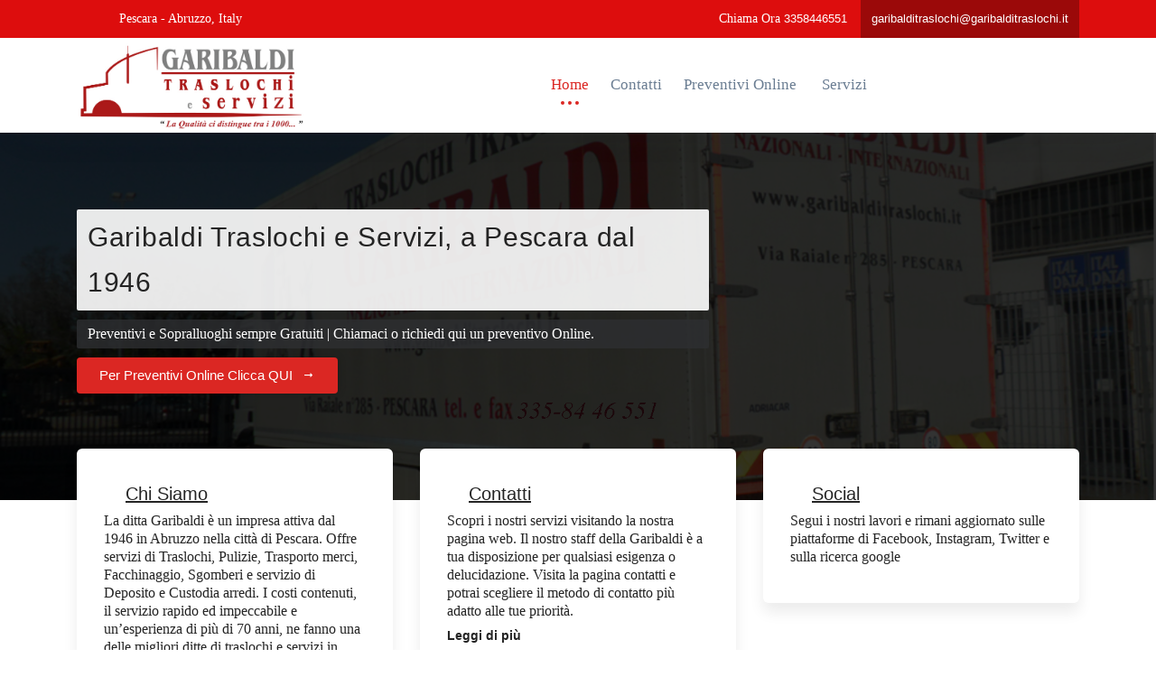

--- FILE ---
content_type: text/html; charset=UTF-8
request_url: https://garibalditraslochi.it/
body_size: 19246
content:
<!DOCTYPE html>
<html lang="it-IT" class="startbiz-btn">
	<head>
	<meta charset="UTF-8">
	<meta name="viewport" content="width=device-width, initial-scale=1">
	<link rel="profile" href="http://gmpg.org/xfn/11">
	
	<meta name='robots' content='index, follow, max-image-preview:large, max-snippet:-1, max-video-preview:-1' />

	<!-- This site is optimized with the Yoast SEO Premium plugin v26.6 (Yoast SEO v26.7) - https://yoast.com/wordpress/plugins/seo/ -->
	<title>Garibaldi Traslochi Trasporti Pescara - Qualità al giusto Prezzo!</title>
	<meta name="description" content="La ditta Garibaldi è specializzata in Traslochi e Trasporti a Pescara dal 1946, e da Pescara traslochi in tutta Europa. Preventivi gratuiti." />
	<link rel="canonical" href="https://garibalditraslochi.it/" />
	<meta property="og:locale" content="it_IT" />
	<meta property="og:type" content="website" />
	<meta property="og:title" content="Home Page" />
	<meta property="og:description" content="La ditta Garibaldi è specializzata in Traslochi e Trasporti a Pescara dal 1946, e da Pescara traslochi in tutta Europa. Preventivi gratuiti." />
	<meta property="og:url" content="https://garibalditraslochi.it/" />
	<meta property="og:site_name" content="Garibaldi Traslochi e Servizi Pescara" />
	<meta property="article:publisher" content="https://www.facebook.com/garibalditraslochi.servizi" />
	<meta property="article:modified_time" content="2025-06-14T12:49:43+00:00" />
	<meta property="og:image" content="https://garibalditraslochi.it/wp-content/uploads/2021/11/Garibaldi-Traslochi-Trasporti-Pescara.jpg" />
	<meta property="og:image:width" content="366" />
	<meta property="og:image:height" content="300" />
	<meta property="og:image:type" content="image/jpeg" />
	<meta name="twitter:card" content="summary_large_image" />
	<meta name="twitter:site" content="@servizipescara" />
	<script type="application/ld+json" class="yoast-schema-graph">{"@context":"https://schema.org","@graph":[{"@type":"WebPage","@id":"https://garibalditraslochi.it/","url":"https://garibalditraslochi.it/","name":"Garibaldi Traslochi Trasporti Pescara - Qualità al giusto Prezzo!","isPartOf":{"@id":"https://garibalditraslochi.it/#website"},"about":{"@id":"https://garibalditraslochi.it/#organization"},"primaryImageOfPage":{"@id":"https://garibalditraslochi.it/#primaryimage"},"image":{"@id":"https://garibalditraslochi.it/#primaryimage"},"thumbnailUrl":"https://garibalditraslochi.it/wp-content/uploads/2021/11/Garibaldi-Traslochi-Trasporti-Pescara.jpg","datePublished":"2021-11-23T02:21:07+00:00","dateModified":"2025-06-14T12:49:43+00:00","description":"La ditta Garibaldi è specializzata in Traslochi e Trasporti a Pescara dal 1946, e da Pescara traslochi in tutta Europa. Preventivi gratuiti.","breadcrumb":{"@id":"https://garibalditraslochi.it/#breadcrumb"},"inLanguage":"it-IT","potentialAction":[{"@type":"ReadAction","target":["https://garibalditraslochi.it/"]}]},{"@type":"ImageObject","inLanguage":"it-IT","@id":"https://garibalditraslochi.it/#primaryimage","url":"https://garibalditraslochi.it/wp-content/uploads/2021/11/Garibaldi-Traslochi-Trasporti-Pescara.jpg","contentUrl":"https://garibalditraslochi.it/wp-content/uploads/2021/11/Garibaldi-Traslochi-Trasporti-Pescara.jpg","width":366,"height":300,"caption":"Garibaldi Traslochi Trasporti Pescara"},{"@type":"BreadcrumbList","@id":"https://garibalditraslochi.it/#breadcrumb","itemListElement":[{"@type":"ListItem","position":1,"name":"Home Page"}]},{"@type":"WebSite","@id":"https://garibalditraslochi.it/#website","url":"https://garibalditraslochi.it/","name":"Garibaldi Traslochi e Servizi Pescara","description":"Qualità al giusto Prezzo","publisher":{"@id":"https://garibalditraslochi.it/#organization"},"potentialAction":[{"@type":"SearchAction","target":{"@type":"EntryPoint","urlTemplate":"https://garibalditraslochi.it/?s={search_term_string}"},"query-input":{"@type":"PropertyValueSpecification","valueRequired":true,"valueName":"search_term_string"}}],"inLanguage":"it-IT"},{"@type":"Organization","@id":"https://garibalditraslochi.it/#organization","name":"Garibaldi Traslochi Trasporti e Servizi","alternateName":"Garibaldi Traslochi Pescara","url":"https://garibalditraslochi.it/","logo":{"@type":"ImageObject","inLanguage":"it-IT","@id":"https://garibalditraslochi.it/#/schema/logo/image/","url":"https://garibalditraslochi.it/wp-content/uploads/2021/11/Traslochi-Nazionali-Internazionali-Garibaldi.jpg","contentUrl":"https://garibalditraslochi.it/wp-content/uploads/2021/11/Traslochi-Nazionali-Internazionali-Garibaldi.jpg","width":366,"height":300,"caption":"Garibaldi Traslochi Trasporti e Servizi"},"image":{"@id":"https://garibalditraslochi.it/#/schema/logo/image/"},"sameAs":["https://www.facebook.com/garibalditraslochi.servizi","https://x.com/servizipescara","https://www.instagram.com/garibaldi_traslochi_e_servizi/"]}]}</script>
	<meta name="msvalidate.01" content="8FED5788759CFD7E042DE89BE9E206BE" />
	<meta name="google-site-verification" content="O-QG7q6WxRCVt7v6-9VlRKwMLulsGY64PGH0b__tcaE" />
	<!-- / Yoast SEO Premium plugin. -->


<link rel='dns-prefetch' href='//cdn.iubenda.com' />
<link rel='dns-prefetch' href='//maps.googleapis.com' />
<link rel='dns-prefetch' href='//fonts.googleapis.com' />
<link rel="alternate" type="application/rss+xml" title="Garibaldi Traslochi e Servizi Pescara &raquo; Feed" href="https://garibalditraslochi.it/feed/" />
<link rel="alternate" type="application/rss+xml" title="Garibaldi Traslochi e Servizi Pescara &raquo; Feed dei commenti" href="https://garibalditraslochi.it/comments/feed/" />
<link rel="alternate" title="oEmbed (JSON)" type="application/json+oembed" href="https://garibalditraslochi.it/wp-json/oembed/1.0/embed?url=https%3A%2F%2Fgaribalditraslochi.it%2F" />
<link rel="alternate" title="oEmbed (XML)" type="text/xml+oembed" href="https://garibalditraslochi.it/wp-json/oembed/1.0/embed?url=https%3A%2F%2Fgaribalditraslochi.it%2F&#038;format=xml" />
<style id='wp-img-auto-sizes-contain-inline-css' type='text/css'>
img:is([sizes=auto i],[sizes^="auto," i]){contain-intrinsic-size:3000px 1500px}
/*# sourceURL=wp-img-auto-sizes-contain-inline-css */
</style>
<link rel='stylesheet' id='ht_ctc_main_css-css' href='https://garibalditraslochi.it/wp-content/plugins/click-to-chat-for-whatsapp/new/inc/assets/css/main.css?ver=4.35' type='text/css' media='all' />
<style id='wp-emoji-styles-inline-css' type='text/css'>

	img.wp-smiley, img.emoji {
		display: inline !important;
		border: none !important;
		box-shadow: none !important;
		height: 1em !important;
		width: 1em !important;
		margin: 0 0.07em !important;
		vertical-align: -0.1em !important;
		background: none !important;
		padding: 0 !important;
	}
/*# sourceURL=wp-emoji-styles-inline-css */
</style>
<link rel='stylesheet' id='wp-block-library-css' href='https://garibalditraslochi.it/wp-includes/css/dist/block-library/style.min.css?ver=6.9' type='text/css' media='all' />
<style id='classic-theme-styles-inline-css' type='text/css'>
/*! This file is auto-generated */
.wp-block-button__link{color:#fff;background-color:#32373c;border-radius:9999px;box-shadow:none;text-decoration:none;padding:calc(.667em + 2px) calc(1.333em + 2px);font-size:1.125em}.wp-block-file__button{background:#32373c;color:#fff;text-decoration:none}
/*# sourceURL=/wp-includes/css/classic-themes.min.css */
</style>
<style id='global-styles-inline-css' type='text/css'>
:root{--wp--preset--aspect-ratio--square: 1;--wp--preset--aspect-ratio--4-3: 4/3;--wp--preset--aspect-ratio--3-4: 3/4;--wp--preset--aspect-ratio--3-2: 3/2;--wp--preset--aspect-ratio--2-3: 2/3;--wp--preset--aspect-ratio--16-9: 16/9;--wp--preset--aspect-ratio--9-16: 9/16;--wp--preset--color--black: #000000;--wp--preset--color--cyan-bluish-gray: #abb8c3;--wp--preset--color--white: #ffffff;--wp--preset--color--pale-pink: #f78da7;--wp--preset--color--vivid-red: #cf2e2e;--wp--preset--color--luminous-vivid-orange: #ff6900;--wp--preset--color--luminous-vivid-amber: #fcb900;--wp--preset--color--light-green-cyan: #7bdcb5;--wp--preset--color--vivid-green-cyan: #00d084;--wp--preset--color--pale-cyan-blue: #8ed1fc;--wp--preset--color--vivid-cyan-blue: #0693e3;--wp--preset--color--vivid-purple: #9b51e0;--wp--preset--color--primary: #f24259;--wp--preset--color--secondary: #233049;--wp--preset--color--yellow: #ffbb44;--wp--preset--color--green: #4caf52;--wp--preset--color--grey: #2196f3;--wp--preset--gradient--vivid-cyan-blue-to-vivid-purple: linear-gradient(135deg,rgb(6,147,227) 0%,rgb(155,81,224) 100%);--wp--preset--gradient--light-green-cyan-to-vivid-green-cyan: linear-gradient(135deg,rgb(122,220,180) 0%,rgb(0,208,130) 100%);--wp--preset--gradient--luminous-vivid-amber-to-luminous-vivid-orange: linear-gradient(135deg,rgb(252,185,0) 0%,rgb(255,105,0) 100%);--wp--preset--gradient--luminous-vivid-orange-to-vivid-red: linear-gradient(135deg,rgb(255,105,0) 0%,rgb(207,46,46) 100%);--wp--preset--gradient--very-light-gray-to-cyan-bluish-gray: linear-gradient(135deg,rgb(238,238,238) 0%,rgb(169,184,195) 100%);--wp--preset--gradient--cool-to-warm-spectrum: linear-gradient(135deg,rgb(74,234,220) 0%,rgb(151,120,209) 20%,rgb(207,42,186) 40%,rgb(238,44,130) 60%,rgb(251,105,98) 80%,rgb(254,248,76) 100%);--wp--preset--gradient--blush-light-purple: linear-gradient(135deg,rgb(255,206,236) 0%,rgb(152,150,240) 100%);--wp--preset--gradient--blush-bordeaux: linear-gradient(135deg,rgb(254,205,165) 0%,rgb(254,45,45) 50%,rgb(107,0,62) 100%);--wp--preset--gradient--luminous-dusk: linear-gradient(135deg,rgb(255,203,112) 0%,rgb(199,81,192) 50%,rgb(65,88,208) 100%);--wp--preset--gradient--pale-ocean: linear-gradient(135deg,rgb(255,245,203) 0%,rgb(182,227,212) 50%,rgb(51,167,181) 100%);--wp--preset--gradient--electric-grass: linear-gradient(135deg,rgb(202,248,128) 0%,rgb(113,206,126) 100%);--wp--preset--gradient--midnight: linear-gradient(135deg,rgb(2,3,129) 0%,rgb(40,116,252) 100%);--wp--preset--font-size--small: 12px;--wp--preset--font-size--medium: 20px;--wp--preset--font-size--large: 36px;--wp--preset--font-size--x-large: 42px;--wp--preset--font-size--normal: 16px;--wp--preset--font-size--huge: 50px;--wp--preset--spacing--20: 0.44rem;--wp--preset--spacing--30: 0.67rem;--wp--preset--spacing--40: 1rem;--wp--preset--spacing--50: 1.5rem;--wp--preset--spacing--60: 2.25rem;--wp--preset--spacing--70: 3.38rem;--wp--preset--spacing--80: 5.06rem;--wp--preset--shadow--natural: 6px 6px 9px rgba(0, 0, 0, 0.2);--wp--preset--shadow--deep: 12px 12px 50px rgba(0, 0, 0, 0.4);--wp--preset--shadow--sharp: 6px 6px 0px rgba(0, 0, 0, 0.2);--wp--preset--shadow--outlined: 6px 6px 0px -3px rgb(255, 255, 255), 6px 6px rgb(0, 0, 0);--wp--preset--shadow--crisp: 6px 6px 0px rgb(0, 0, 0);}:where(.is-layout-flex){gap: 0.5em;}:where(.is-layout-grid){gap: 0.5em;}body .is-layout-flex{display: flex;}.is-layout-flex{flex-wrap: wrap;align-items: center;}.is-layout-flex > :is(*, div){margin: 0;}body .is-layout-grid{display: grid;}.is-layout-grid > :is(*, div){margin: 0;}:where(.wp-block-columns.is-layout-flex){gap: 2em;}:where(.wp-block-columns.is-layout-grid){gap: 2em;}:where(.wp-block-post-template.is-layout-flex){gap: 1.25em;}:where(.wp-block-post-template.is-layout-grid){gap: 1.25em;}.has-black-color{color: var(--wp--preset--color--black) !important;}.has-cyan-bluish-gray-color{color: var(--wp--preset--color--cyan-bluish-gray) !important;}.has-white-color{color: var(--wp--preset--color--white) !important;}.has-pale-pink-color{color: var(--wp--preset--color--pale-pink) !important;}.has-vivid-red-color{color: var(--wp--preset--color--vivid-red) !important;}.has-luminous-vivid-orange-color{color: var(--wp--preset--color--luminous-vivid-orange) !important;}.has-luminous-vivid-amber-color{color: var(--wp--preset--color--luminous-vivid-amber) !important;}.has-light-green-cyan-color{color: var(--wp--preset--color--light-green-cyan) !important;}.has-vivid-green-cyan-color{color: var(--wp--preset--color--vivid-green-cyan) !important;}.has-pale-cyan-blue-color{color: var(--wp--preset--color--pale-cyan-blue) !important;}.has-vivid-cyan-blue-color{color: var(--wp--preset--color--vivid-cyan-blue) !important;}.has-vivid-purple-color{color: var(--wp--preset--color--vivid-purple) !important;}.has-black-background-color{background-color: var(--wp--preset--color--black) !important;}.has-cyan-bluish-gray-background-color{background-color: var(--wp--preset--color--cyan-bluish-gray) !important;}.has-white-background-color{background-color: var(--wp--preset--color--white) !important;}.has-pale-pink-background-color{background-color: var(--wp--preset--color--pale-pink) !important;}.has-vivid-red-background-color{background-color: var(--wp--preset--color--vivid-red) !important;}.has-luminous-vivid-orange-background-color{background-color: var(--wp--preset--color--luminous-vivid-orange) !important;}.has-luminous-vivid-amber-background-color{background-color: var(--wp--preset--color--luminous-vivid-amber) !important;}.has-light-green-cyan-background-color{background-color: var(--wp--preset--color--light-green-cyan) !important;}.has-vivid-green-cyan-background-color{background-color: var(--wp--preset--color--vivid-green-cyan) !important;}.has-pale-cyan-blue-background-color{background-color: var(--wp--preset--color--pale-cyan-blue) !important;}.has-vivid-cyan-blue-background-color{background-color: var(--wp--preset--color--vivid-cyan-blue) !important;}.has-vivid-purple-background-color{background-color: var(--wp--preset--color--vivid-purple) !important;}.has-black-border-color{border-color: var(--wp--preset--color--black) !important;}.has-cyan-bluish-gray-border-color{border-color: var(--wp--preset--color--cyan-bluish-gray) !important;}.has-white-border-color{border-color: var(--wp--preset--color--white) !important;}.has-pale-pink-border-color{border-color: var(--wp--preset--color--pale-pink) !important;}.has-vivid-red-border-color{border-color: var(--wp--preset--color--vivid-red) !important;}.has-luminous-vivid-orange-border-color{border-color: var(--wp--preset--color--luminous-vivid-orange) !important;}.has-luminous-vivid-amber-border-color{border-color: var(--wp--preset--color--luminous-vivid-amber) !important;}.has-light-green-cyan-border-color{border-color: var(--wp--preset--color--light-green-cyan) !important;}.has-vivid-green-cyan-border-color{border-color: var(--wp--preset--color--vivid-green-cyan) !important;}.has-pale-cyan-blue-border-color{border-color: var(--wp--preset--color--pale-cyan-blue) !important;}.has-vivid-cyan-blue-border-color{border-color: var(--wp--preset--color--vivid-cyan-blue) !important;}.has-vivid-purple-border-color{border-color: var(--wp--preset--color--vivid-purple) !important;}.has-vivid-cyan-blue-to-vivid-purple-gradient-background{background: var(--wp--preset--gradient--vivid-cyan-blue-to-vivid-purple) !important;}.has-light-green-cyan-to-vivid-green-cyan-gradient-background{background: var(--wp--preset--gradient--light-green-cyan-to-vivid-green-cyan) !important;}.has-luminous-vivid-amber-to-luminous-vivid-orange-gradient-background{background: var(--wp--preset--gradient--luminous-vivid-amber-to-luminous-vivid-orange) !important;}.has-luminous-vivid-orange-to-vivid-red-gradient-background{background: var(--wp--preset--gradient--luminous-vivid-orange-to-vivid-red) !important;}.has-very-light-gray-to-cyan-bluish-gray-gradient-background{background: var(--wp--preset--gradient--very-light-gray-to-cyan-bluish-gray) !important;}.has-cool-to-warm-spectrum-gradient-background{background: var(--wp--preset--gradient--cool-to-warm-spectrum) !important;}.has-blush-light-purple-gradient-background{background: var(--wp--preset--gradient--blush-light-purple) !important;}.has-blush-bordeaux-gradient-background{background: var(--wp--preset--gradient--blush-bordeaux) !important;}.has-luminous-dusk-gradient-background{background: var(--wp--preset--gradient--luminous-dusk) !important;}.has-pale-ocean-gradient-background{background: var(--wp--preset--gradient--pale-ocean) !important;}.has-electric-grass-gradient-background{background: var(--wp--preset--gradient--electric-grass) !important;}.has-midnight-gradient-background{background: var(--wp--preset--gradient--midnight) !important;}.has-small-font-size{font-size: var(--wp--preset--font-size--small) !important;}.has-medium-font-size{font-size: var(--wp--preset--font-size--medium) !important;}.has-large-font-size{font-size: var(--wp--preset--font-size--large) !important;}.has-x-large-font-size{font-size: var(--wp--preset--font-size--x-large) !important;}
:where(.wp-block-post-template.is-layout-flex){gap: 1.25em;}:where(.wp-block-post-template.is-layout-grid){gap: 1.25em;}
:where(.wp-block-term-template.is-layout-flex){gap: 1.25em;}:where(.wp-block-term-template.is-layout-grid){gap: 1.25em;}
:where(.wp-block-columns.is-layout-flex){gap: 2em;}:where(.wp-block-columns.is-layout-grid){gap: 2em;}
:root :where(.wp-block-pullquote){font-size: 1.5em;line-height: 1.6;}
/*# sourceURL=global-styles-inline-css */
</style>
<link rel='stylesheet' id='bootstrap-min-css' href='https://garibalditraslochi.it/wp-content/themes/startkit-personal-1.0/css/bootstrap.min.css?ver=6.9' type='text/css' media='all' />
<link rel='stylesheet' id='meanmenu-min-css' href='https://garibalditraslochi.it/wp-content/themes/startkit-personal-1.0/css/meanmenu.min.css?ver=6.9' type='text/css' media='all' />
<link rel='stylesheet' id='font-awesome-css' href='https://garibalditraslochi.it/wp-content/plugins/elementor/assets/lib/font-awesome/css/font-awesome.min.css?ver=4.7.0' type='text/css' media='all' />
<link rel='stylesheet' id='icofont-css' href='https://garibalditraslochi.it/wp-content/themes/startkit-personal-1.0/css/icofont.css?ver=6.9' type='text/css' media='all' />
<link rel='stylesheet' id='owl-carousel-min-css' href='https://garibalditraslochi.it/wp-content/themes/startkit-personal-1.0/css/owl.carousel.min.css?ver=6.9' type='text/css' media='all' />
<link rel='stylesheet' id='owl-theme-default-min-css' href='https://garibalditraslochi.it/wp-content/themes/startkit-personal-1.0/css/owl.theme.default.min.css?ver=6.9' type='text/css' media='all' />
<link rel='stylesheet' id='animate-css' href='https://garibalditraslochi.it/wp-content/themes/startkit-personal-1.0/css/animate.css?ver=6.9' type='text/css' media='all' />
<link rel='stylesheet' id='magnific-popup-css' href='https://garibalditraslochi.it/wp-content/themes/startkit-personal-1.0/css/magnific-popup.css?ver=6.9' type='text/css' media='all' />
<link rel='stylesheet' id='startkit-widget-css' href='https://garibalditraslochi.it/wp-content/themes/startkit-personal-1.0/css/widget.css?ver=6.9' type='text/css' media='all' />
<link rel='stylesheet' id='default-css' href='https://garibalditraslochi.it/wp-content/themes/startkit-personal-1.0/css/colors/color-two.css?ver=6.9' type='text/css' media='all' />
<link rel='stylesheet' id='startkit-pro-layout-css' href='https://garibalditraslochi.it/wp-content/themes/startkit-personal-1.0/css/layout.css?ver=6.9' type='text/css' media='all' />
<link rel='stylesheet' id='startkit-wp-test-css' href='https://garibalditraslochi.it/wp-content/themes/startkit-personal-1.0/css/wp-test.css?ver=6.9' type='text/css' media='all' />
<link rel='stylesheet' id='startkit-woocommerce-css' href='https://garibalditraslochi.it/wp-content/themes/startkit-personal-1.0/css/woo.css?ver=6.9' type='text/css' media='all' />
<link rel='stylesheet' id='startkit-menu-css' href='https://garibalditraslochi.it/wp-content/themes/startkit-personal-1.0/css/menu.css?ver=6.9' type='text/css' media='all' />
<link rel='stylesheet' id='style-css' href='https://garibalditraslochi.it/wp-content/themes/startkit-personal-1.0/style.css?ver=6.9' type='text/css' media='all' />
<link rel='stylesheet' id='startkit-responsive-css' href='https://garibalditraslochi.it/wp-content/themes/startkit-personal-1.0/css/responsive.css?ver=6.9' type='text/css' media='all' />
<link rel='stylesheet' id='startkit-gutenberg-css' href='https://garibalditraslochi.it/wp-content/themes/startkit-personal-1.0/css/gutenberg.css?ver=6.9' type='text/css' media='all' />
<link rel='stylesheet' id='startkit-fonts-css' href='//fonts.googleapis.com/css?family=Open+Sans%3A300%2C400%2C600%2C700%2C800%7CRaleway%3A400%2C700&#038;subset=latin%2Clatin-ext' type='text/css' media='all' />

<script  type="text/javascript" class=" _iub_cs_skip" type="text/javascript" id="iubenda-head-inline-scripts-0">
/* <![CDATA[ */

var _iub = _iub || [];
_iub.csConfiguration = {"countryDetection":true,"invalidateConsentWithoutLog":true,"askConsentAtCookiePolicyUpdate":true,"consentOnContinuedBrowsing":false,"perPurposeConsent":true,"whitelabel":false,"lang":"it","siteId":2455806,"floatingPreferencesButtonDisplay":"top-left","cookiePolicyId":14063521, "banner":{ "closeButtonRejects":true,"brandBackgroundColor":"rgba(255, 255, 255, 0.95)","brandTextColor":"rgba(0, 0, 0, 1)","logo":"https://garibalditraslochi.it/wp-content/uploads/2021/11/Ditta-di-Traslochi-Pescara-Garibaldi.jpg","acceptButtonDisplay":true,"customizeButtonDisplay":true,"acceptButtonColor":"#0073CE","acceptButtonCaptionColor":"white","customizeButtonColor":"#DADADA","customizeButtonCaptionColor":"#4D4D4D","rejectButtonDisplay":true,"rejectButtonColor":"#0073CE","rejectButtonCaptionColor":"white","listPurposes":true,"explicitWithdrawal":true,"position":"bottom","textColor":"black","backgroundColor":"#ffffff" }};

//# sourceURL=iubenda-head-inline-scripts-0
/* ]]> */
</script>
<script  type="text/javascript" charset="UTF-8" async="" class=" _iub_cs_skip" type="text/javascript" src="//cdn.iubenda.com/cs/iubenda_cs.js?ver=3.12.5" id="iubenda-head-scripts-0-js"></script>
<script type="text/javascript" src="https://garibalditraslochi.it/wp-includes/js/jquery/jquery.min.js?ver=3.7.1" id="jquery-core-js"></script>
<script type="text/javascript" src="https://garibalditraslochi.it/wp-content/themes/startkit-personal-1.0/js/jquery-3.2.1.min.js?ver=6.9" id="jquery3.2.1-js"></script>
<script type="text/javascript" src="https://garibalditraslochi.it/wp-content/themes/startkit-personal-1.0/js/jquery.simple-text-rotator.min.js?ver=6.9" id="startkit-text-rotator-js"></script>
<script type="text/javascript" src="https://maps.googleapis.com/maps/api/js?key=AIzaSyAqoWGSQYygV-G1P5tVrj-dM2rVHR5wOGY&amp;ver=6.9" id="startkit-map-link-js"></script>
<script type="text/javascript" src="https://garibalditraslochi.it/wp-content/themes/startkit-personal-1.0/js/wow.min.js?ver=6.9" id="wow-min-js"></script>
<script type="text/javascript" src="https://garibalditraslochi.it/wp-content/themes/startkit-personal-1.0/js/TweenMax.min.js?ver=6.9" id="TweenMax-js"></script>
<script type="text/javascript" src="https://garibalditraslochi.it/wp-content/themes/startkit-personal-1.0/js/ScrollToPlugin.min.js?ver=6.9" id="ScrollToPlugin-js"></script>
<link rel="https://api.w.org/" href="https://garibalditraslochi.it/wp-json/" /><link rel="alternate" title="JSON" type="application/json" href="https://garibalditraslochi.it/wp-json/wp/v2/pages/2" /><link rel="EditURI" type="application/rsd+xml" title="RSD" href="https://garibalditraslochi.it/xmlrpc.php?rsd" />
<meta name="generator" content="WordPress 6.9" />
<link rel='shortlink' href='https://garibalditraslochi.it/' />
	<link rel="preconnect" href="https://fonts.googleapis.com">
	<link rel="preconnect" href="https://fonts.gstatic.com">
	<!-- Google tag (gtag.js) -->
<script async src="https://www.googletagmanager.com/gtag/js?id=G-L0YXSXG1ZD"></script>
<script>
  window.dataLayer = window.dataLayer || [];
  function gtag(){dataLayer.push(arguments);}
  gtag('js', new Date());

  gtag('config', 'G-L0YXSXG1ZD');
</script>
<style>body.boxed { background:url("https://garibalditraslochi.it/wp-content/themes/startkit-personal-1.0/images/bg-pattern/bg-img1.png");}</style><style type="text/css">
/*=========================================
    Primary Color
=========================================*/

body {
    font-family:  Georgia, serif!important;
    font-weight:400!important;
	font-style: Bold!important;
}

.main-menu ul li a {
    padding: 10px 10px;
    color: #6a7d92;
    -webkit-transition: .3s;
    transition: .3s;
    display: block;
    font-size: 17px;
    font-weight: 500;
    font-family: Georgia, serif!important;
	font-style: normal!important;
	text-transform: capitalize!important;
}

h1 {
    font-family: Georgia, serif;
    font-weight: 600;
	line-height: 50px;
	font-size: 43px;
	text-transform: ;
	font-style: normal;
}

h1,
h2,
h3,
h4,
h5,
h6,
p {
    margin: 0;
}

.footer-sidebar .widget-title, h2 {
    font-family: 'Poppins', sans-serif!important;
    font-size: 36px!important;
    line-height: 46px;
    font-weight: 500!important;
	text-transform:   capitalize;
	font-style: normal;
}

h3,
h4,
h5,
h6 {
    font-family: 'Roboto', sans-serif!important;
    font-weight: 500!important;
}

h3 {
    font-size: 24px!important;
     line-height: 34px!important;
	 text-transform: ;
	 font-style: normal;
}

h4 {
    font-size: 20px!important;
     line-height: 28px!important;
	 text-transform:;
	 font-style: normal;
}

h5 {
    font-size: 16px !important;
     line-height: 15px !important;
	 text-transform: lowercase;
	 font-style: normal;
}

h6 {
    font-size: 16px !important;
     line-height: 26px !important;
	 text-transform: lowercase;
	 font-style: normal;
}
p {
    font-family: Georgia, serif!important;
    font-size: 16px;
    line-height: 20px;
	font-style: normal!important;
    font-weight: 400;
}

p.small{
    font-family: Georgia, serif!important;
    font-size: 16px;
    line-height: 20px;
	font-style: normal!important;
    font-weight: 400;
}

.footer-sidebar .widget-title {
    font-size: 16px;
    font-weight: 500;
    padding: 30px 16px 10px;
}
.section-header h2 {
    font-family: Georgia, serif!important;
	font-style: normal!important;
	font-size:36px!important;
	line-height: normal !important;
	word-break: break-word;
}
.section-header p {
    font-family: Georgia, serif!important;
	font-style: normal!important;
	font-size:16px!important;
	line-height: normal !important;
}
.footer-sidebar .widget-title,.sidebar .widget-title  {
   font-size: 36px;
   line-height: 34px;
   text-transform: ;
   font-style: normal;
    font-weight: 500;
}
</style>

<meta name="generator" content="Elementor 3.34.0; features: additional_custom_breakpoints; settings: css_print_method-external, google_font-enabled, font_display-auto">
			<style>
				.e-con.e-parent:nth-of-type(n+4):not(.e-lazyloaded):not(.e-no-lazyload),
				.e-con.e-parent:nth-of-type(n+4):not(.e-lazyloaded):not(.e-no-lazyload) * {
					background-image: none !important;
				}
				@media screen and (max-height: 1024px) {
					.e-con.e-parent:nth-of-type(n+3):not(.e-lazyloaded):not(.e-no-lazyload),
					.e-con.e-parent:nth-of-type(n+3):not(.e-lazyloaded):not(.e-no-lazyload) * {
						background-image: none !important;
					}
				}
				@media screen and (max-height: 640px) {
					.e-con.e-parent:nth-of-type(n+2):not(.e-lazyloaded):not(.e-no-lazyload),
					.e-con.e-parent:nth-of-type(n+2):not(.e-lazyloaded):not(.e-no-lazyload) * {
						background-image: none !important;
					}
				}
			</style>
				<style type="text/css">
			.site-title,
		.site-description {
			position: absolute;
			clip: rect(1px, 1px, 1px, 1px);
		}
		</style>
	<link rel="icon" href="https://garibalditraslochi.it/wp-content/uploads/2021/11/cropped-Ditta-di-Traslochi-Garibaldi-Pescara-Abruzzo-32x32.jpg" sizes="32x32" />
<link rel="icon" href="https://garibalditraslochi.it/wp-content/uploads/2021/11/cropped-Ditta-di-Traslochi-Garibaldi-Pescara-Abruzzo-192x192.jpg" sizes="192x192" />
<link rel="apple-touch-icon" href="https://garibalditraslochi.it/wp-content/uploads/2021/11/cropped-Ditta-di-Traslochi-Garibaldi-Pescara-Abruzzo-180x180.jpg" />
<meta name="msapplication-TileImage" content="https://garibalditraslochi.it/wp-content/uploads/2021/11/cropped-Ditta-di-Traslochi-Garibaldi-Pescara-Abruzzo-270x270.jpg" />
	<style id="egf-frontend-styles" type="text/css">
		p {} h1 {font-family: 'Georgia', sans-serif;font-style: normal;font-weight: 400;} h2 {font-family: 'Georgia', sans-serif;font-style: normal;font-weight: 400;} h3 {} h4 {text-decoration: underline;} h5 {} h6 {} 	</style>
	</head>
	
		<body class="home wp-singular page-template page-template-templates page-template-template-homepage-default page-template-templatestemplate-homepage-default-php page page-id-2 page-parent wp-custom-logo wp-theme-startkit-personal-10 wide elementor-default elementor-kit-67">
		
	
    <!-- End: Preloader
    ============================= -->

    <!-- Start: Header Top
    ============================= -->
				<section id="header-top" style="background:#dd0d0d">
		
			<div class="container">
				
				<div class="row">
				
					<div class="col-lg-6 col-md-6 text-md-left text-center mb-lg-0 mb-1 startkit-top-left">
						<aside id="social_widget-11" class="widget widget_social_widget"><h3 class="widget-title">Social</h3><div class="title-border"></div>		
		
		<ul class="header-social d-inline-block">
		  		 		<li><a href="https://it-it.facebook.com/garibalditraslochi.servizi/" class="socicon-fa-facebook-official "><i class="fa fa-facebook-official"></i></a></li>
		 			 		<li><a href="https://www.google.com/search?q=garibaldi+traslochi+trasporti+%26+servizi&#038;sxsrf=APq-WBuSdIQTDUsFoJj_sE7ChIRF-2DEkw%3A1644246014136&#038;ei=_jMBYvzAB7aW9u8PsMa8mAY&#038;oq=garibaldi+traslochi&#038;gs_lcp=Cgdnd3Mtd2l6EAEYADIHCCMQsAMQJzINCC4QxwEQrwEQsAMQJzIHCCMQsAMQJzIHCAAQsAMQHkoECEEYAUoECEYYAFAAWABgmRJoAXAAeACAAQCIAQCSAQCYAQDIAQTAAQE&#038;sclient=gws-wiz" class="socicon-fa-google "><i class="fa fa-google"></i></a></li>
		 			 		<li><a href="https://www.instagram.com/garibaldi_traslochi_e_servizi/?hl=it" class="socicon-fa-instagram "><i class="fa fa-instagram"></i></a></li>
		 			 		<li><a href="https://twitter.com/servizipescara" class="socicon-fa-twitter "><i class="fa fa-twitter"></i></a></li>
		 			</ul>
		


		</aside><aside id="block-62" class="widget widget_block">Pescara - Abruzzo,  Italy</aside>					</div>
					<div class="col-lg-6 col-md-6 text-center text-md-right startkit-top-right">
						<aside id="custom_html-5" class="widget_text widget widget_custom_html"><h3 class="widget-title">Posta elettronica</h3><div class="title-border"></div><div class="textwidget custom-html-widget"><i class="fa fa-envelope"></i>
<a href="mailto:garibalditraslochi@garibalditraslochi.it">garibalditraslochi@garibalditraslochi.it</a></div></aside><aside id="custom_html-4" class="widget_text widget widget_custom_html"><h3 class="widget-title">Telefono</h3><div class="title-border"></div><div class="textwidget custom-html-widget">Chiama Ora 
<i class="fa fa-phone-square"></i>
<a href="tel:+393358446551">3358446551</a></div></aside>					</div>
				</div>
			</div>
		</section>
    <!-- End: Header Top
    ============================= -->

    <!-- Start: Search
    ============================= -->

    <div id="search">
        <a href="#" id="close-btn">
        <i class="fa fa-times"></i>
        </a>
        <div>
		<form method="get" id="searchform" class="search-form" action="https://garibalditraslochi.it/">
            <input id="searchbox" class="search-field" type="search" type="text" value="" name="s" id="s" placeholder="type here" />
            <button type="submit" class="search-submit"><i class="fa fa-search"></i></button>
		</form>
        </div>
    </div>
  <!-- End: Search
    ============================= -->
	<!-- Start: Header
============================= -->

<header id="header" role="banner">

<div class="navbar-area normal-h sticky-nav active-5">
	<div class="container">
		<div class="row">
			<div class="col-lg-3 col-6 my-auto">
				<div class="logo main">
						<a href="https://garibalditraslochi.it/" class="custom-logo-link" rel="home" aria-current="page"><img width="644" height="265" src="https://garibalditraslochi.it/wp-content/uploads/2022/12/Logo-Garibaldi-Service.jpg" class="custom-logo navbar-brand" alt="Garibaldi Traslochi e Servizi Pescara" decoding="async" srcset="https://garibalditraslochi.it/wp-content/uploads/2022/12/Logo-Garibaldi-Service.jpg 644w, https://garibalditraslochi.it/wp-content/uploads/2022/12/Logo-Garibaldi-Service-300x123.jpg 300w" sizes="(max-width: 644px) 100vw, 644px" /></a>														<p class="site-description">Qualità al giusto Prezzo</p>
							
				</div>
			</div>

			<!-- Nav -->
			<div class="col-lg-6 my-auto d-none d-lg-block">
				<nav class="text-right main-menu">
					<ul id="menu-menu-header" class=""><li id="menu-item-22" class="menu-item menu-item-type-custom menu-item-object-custom current-menu-item current_page_item menu-item-home menu-item-22 active"><a href="https://garibalditraslochi.it">Home</a></li>
<li id="menu-item-23" class="menu-item menu-item-type-post_type menu-item-object-page menu-item-23"><a href="https://garibalditraslochi.it/contatti-garibaldi-traslochi-servizi/">Contatti</a></li>
<li id="menu-item-24" class="menu-item menu-item-type-post_type menu-item-object-page menu-item-has-children menu-item-24 dropdown"><a href="https://garibalditraslochi.it/preventivo-traslochi-online-gratuito/">Preventivi Online <i class="fa fa-angle-down"></i></a>
<ul class="s-dropdown-menu">
	<li id="menu-item-629" class="menu-item menu-item-type-post_type menu-item-object-page menu-item-629"><a href="https://garibalditraslochi.it/preventivo-traslochi-online-gratuito/">Preventivo Trasloco Online</a></li>
	<li id="menu-item-742" class="menu-item menu-item-type-post_type menu-item-object-page menu-item-742"><a href="https://garibalditraslochi.it/pulizie/">Preventivo Pulizie Online</a></li>
</ul>
</li>
<li id="menu-item-25" class="menu-item menu-item-type-post_type menu-item-object-page menu-item-25"><a href="https://garibalditraslochi.it/i-nostri-servizi/">Servizi</a></li>
</ul>				</nav>
			</div>
			<!-- Nav End -->
			
			<div class="col-lg-3 col-6 my-auto">
				<div class="header-right-bar">                            
					<ul>
												<li class="search-button" id="searchss">
							<a class="" href="#search"><i class="fa fa-search"></i></a>                                
						</li>
																			
					</ul>
				</div>
			</div>
			
			<!-- Start Mobile Menu -->
            <div class="mobile-menu-area d-lg-none">
                <div class="container">
                    <div class="row">
                        <div class="col-md-12">
                            <div class="mobile-menu">
                                <nav class="mobile-menu-active">
                                    <ul id="menu-menu-header-1" class=""><li class="menu-item menu-item-type-custom menu-item-object-custom current-menu-item current_page_item menu-item-home menu-item-22 active"><a href="https://garibalditraslochi.it">Home</a></li>
<li class="menu-item menu-item-type-post_type menu-item-object-page menu-item-23"><a href="https://garibalditraslochi.it/contatti-garibaldi-traslochi-servizi/">Contatti</a></li>
<li class="menu-item menu-item-type-post_type menu-item-object-page menu-item-has-children menu-item-24 dropdown"><a href="https://garibalditraslochi.it/preventivo-traslochi-online-gratuito/">Preventivi Online <i class="fa fa-angle-down"></i></a>
<ul class="s-dropdown-menu">
	<li class="menu-item menu-item-type-post_type menu-item-object-page menu-item-629"><a href="https://garibalditraslochi.it/preventivo-traslochi-online-gratuito/">Preventivo Trasloco Online</a></li>
	<li class="menu-item menu-item-type-post_type menu-item-object-page menu-item-742"><a href="https://garibalditraslochi.it/pulizie/">Preventivo Pulizie Online</a></li>
</ul>
</li>
<li class="menu-item menu-item-type-post_type menu-item-object-page menu-item-25"><a href="https://garibalditraslochi.it/i-nostri-servizi/">Servizi</a></li>
</ul>                                </nav>
                                
                            </div>
                        </div>
                    </div>
                </div>
            </div>
            <!-- End Mobile Menu -->

		</div>
	</div>
</div>

</header>
<!-- Navigation End -->

<!-- Header Slider -->
	<style>
		.header-slider .owl-next,
		.header-slider .owl-prev {
			background: url(https://garibalditraslochi.it/wp-content/themes/startkit-personal-1.0/images/owlbtn.png) no-repeat;
		}

		.header-slider .owl-next:hover,
		.header-slider .owl-prev:hover {
			background: url(https://garibalditraslochi.it/wp-content/themes/startkit-personal-1.0/images/owlbtn-hover.png) no-repeat;
		}
		
			</style>
	<div id="slider" class="main-slider">
		<div class="row">
			<div class="col-md-12">			
                <div class="header-slider   pattern-1">
					                    <div class="header-single-slider">
                        <figure>
							                            <img src="https://garibalditraslochi.it/wp-content/uploads/2021/11/Foto-Garibaldi-Traslochi-Principale-Pescara.jpg"  alt="Garibaldi Traslochi e Servizi, a  Pescara dal 1946" title="Garibaldi Traslochi e Servizi, a  Pescara dal 1946"  />
														<div class="content" style="background: rgba(0, 0, 0,0.8);">
								<div class="slide-table">
                                    <div class="slide-table-cell">                                        
                                        <div class="container">
											<div class="slide-content startkit slide-left" >
														
												
																																									<h1 class="fadeInLeft">Garibaldi Traslochi e Servizi, a  Pescara dal 1946</h1>
																																											<p class="fadeInLeft">Preventivi e Sopralluoghi sempre Gratuiti | Chiamaci o richiedi qui un preventivo Online.</p>
																												<a href="https://garibalditraslochi.it/preventivo-traslochi-online-gratuito"  class="boxed-btn fadeInLeft">Per Preventivi Online Clicca QUI<i class="icofont icofont-long-arrow-right"></i></a>
														
														
											</div>
										</div>
									</div>
								</div>								
							</div>
                        </figure>
                    </div>
									</div>
			</div>
        </div>
	</div>
	
    <!-- End: Header
    ============================= -->
	<!-- Start: Features List
    ============================= -->
						<section id="features-list">
				<div class="container">
					<div class="row text-lg-left text-md-center">
						<div class="col-md-4 mb-lg-0 mb-3">
							<div class="features-list-item first wow fadeInUp info-light" data-wow-delay="0.1s">
																	<span class="icon"><i class="fa fa-user" style="color:#dd3333;"></i></span>
									
								<h4>Chi Siamo</h4>
								<p class="small">La ditta Garibaldi è un impresa attiva dal 1946 in Abruzzo nella città di Pescara. Offre servizi di Traslochi, Pulizie, Trasporto merci, Facchinaggio, Sgomberi e servizio di Deposito e Custodia arredi. I costi contenuti, il servizio rapido ed impeccabile e un’esperienza di più di 70 anni, ne fanno una delle migliori ditte di traslochi e servizi in circolazione.  </p>
								<a href="#" class="view-more"></a>
							</div>
						</div>
						<div class="col-md-4 mb-md-0 mb-3">
							<div class="features-list-item second wow fadeInUp info-light" data-wow-delay="0.2s">
																	<span class="icon"><i class="fa fa-envelope-o" style="color:#dd3333;"></i></span>
									
								<h4>Contatti </h4>
								<p class="small">Scopri i nostri servizi visitando la nostra pagina web. Il nostro staff della Garibaldi è a tua disposizione per qualsiasi esigenza o delucidazione. Visita la pagina contatti e potrai scegliere il metodo di contatto più adatto alle tue priorità.</p>
								<a href="https://garibalditraslochi.it/contatti-garibaldi-traslochi-servizi" class="view-more">Leggi di più</a>
							</div>
						</div>
						<div class="col-md-4">
							<div class="features-list-item third wow fadeInUp info-light" data-wow-delay="0.3s">
																	<span class="icon"><i class="fa fa-thumbs-o-up" style="color:#1e73be;"></i></span>
										
								<h4>Social </h4>
								<p class="small">Segui i nostri lavori e rimani aggiornato sulle piattaforme di Facebook, Instagram, Twitter e sulla ricerca google</p>
								<a href="#" class="view-more"></a>
							</div>
						</div>
					</div>
				</div>
			</section>
		    <!-- End: Features List
    ============================= -->
	<!-- Start: Call Out
    ============================= -->
			
<!-- End: Call Out
============================= --><!-- Start: Portfolio
    ============================= -->
	
	
		
<!-- End: Portfolio
============================= -->
<!-- Service Section -->
	<section id="services" class="section-padding startkit-services">
		<div class="container">
						<!-- Section Title -->
				<div class="row">
					<div class="col-md-6 offset-md-3 text-center startkit-servicess">
						<div class="section-header">
														<h2>
							I Nostri Servizi							</h2>
														
													</div>
					</div>
				</div>
				<!-- /Section Title -->
				<div class="row text-center servicesss">
							<div class="col-lg-4 col-md-6 col-sm-6 col-12 mb-lg-0 mb-4 service-sec-cols">
				
											<div class="services-item wow fadeInUp" data-wow-delay="0.4s">
							
							<div class="service-icon">
																													<i class="fa fa-home txt-pink" style="color:#dd0000;"></i>
																</div>
															<h4>Traslochi </h4>
																						<p>Di ogni genere, con elevatori e sponde idrauliche per tutte le esigenze.<br />Traslochi locali, nazionali ed internazionali per abitazioni, uffici, aziende, enti pubblici e privati.</p>
																						<a href="#" class="view-more">°</a>
								
						</div>
						
				</div>
								<div class="col-lg-4 col-md-6 col-sm-6 col-12 mb-lg-0 mb-4 service-sec-cols">
				
											<div class="services-item wow fadeInUp" data-wow-delay="0.4s">
							
							<div class="service-icon">
																													<i class="fa fa-truck txt-pink" style="color:#dd0000;"></i>
																</div>
															<h4>Trasporti </h4>
																						<p>Siamo iscritti regolarmente all'albo trasportatori per cose e merci di terze persone. Effettuiamo trasporti dedicati di merci a livello Nazionale ed Internazionale</p>
																						<a href="" class="view-more">°</a>
								
						</div>
						
				</div>
								<div class="col-lg-4 col-md-6 col-sm-6 col-12 mb-lg-0 mb-4 service-sec-cols">
				
											<div class="services-item wow fadeInUp" data-wow-delay="0.4s">
							
							<div class="service-icon">
																													<i class="fa fa-tint txt-pink" style="color:#dd0000;"></i>
																</div>
															<h4>Servizi di Pulizia Civili ed Industriali</h4>
																						<p>Addetti formati al trattamento di superfici con prodotti certificati.<br />Siamo attivi in condominii, uffici, aziende e studi professionali.<br />Contattaci, i nostri preventivi e/o sopralluoghi sono sempre gratuiti</p>
																						<a href="https://garibalditraslochi.it/pulizie" class="view-more">Per INFO o per Preventivo Online Clicca qui</a>
								
						</div>
						
				</div>
								<div class="col-lg-4 col-md-6 col-sm-6 col-12 mb-lg-0 mb-4 service-sec-cols">
				
											<div class="services-item wow fadeInUp" data-wow-delay="0.4s">
							
							<div class="service-icon">
																													<i class="fa fa-truck txt-pink" style="color:#dd0000;"></i>
																</div>
															<h4>Movimentazione Trasporto Pianoforti</h4>
																						<p>La nostra azienda è specializzata nella Movimentazione Trasporto di Pianoforti nella provincia di Pescara, Chieti ed in tutto l’Abruzzo.</p>
																						<a href="https://garibalditraslochi.it/movimentazione-trasporto-trasloco-pianoforti/" class="view-more">Leggi di più</a>
								
						</div>
						
				</div>
								<div class="col-lg-4 col-md-6 col-sm-6 col-12 mb-lg-0 mb-4 service-sec-cols">
				
											<div class="services-item wow fadeInUp" data-wow-delay="0.4s">
							
							<div class="service-icon">
																													<i class="fa fa-home txt-pink" style="color:#dd0000;"></i>
																</div>
															<h4>Sgomberi e Smaltimento</h4>
																						<p>Negozio, Laboratori, Locali, Cantine ecc ecc.. La Garibaldi è autorizzata al trattamento di materiali ed allo smaltimento presso le sedi previste.</p>
																						<a href="" class="view-more">°</a>
								
						</div>
						
				</div>
								<div class="col-lg-4 col-md-6 col-sm-6 col-12 mb-lg-0 mb-4 service-sec-cols">
				
											<div class="services-item wow fadeInUp" data-wow-delay="0.4s">
							
							<div class="service-icon">
																													<i class="fa fa-cubes txt-pink" style="color:#dd0000;"></i>
																</div>
															<h4>Deposito e Custodia</h4>
																						<p>La Garibaldi offre la possibilità di custodia temporanea presso i propri magazzini o affidandosi a partner di fiducia nella città di Pescara e Chieti.</p>
																						<a href="" class="view-more">°</a>
								
						</div>
						
				</div>
								<div class="col-lg-4 col-md-6 col-sm-6 col-12 mb-lg-0 mb-4 service-sec-cols">
				
											<div class="services-item wow fadeInUp" data-wow-delay="0.4s">
							
							<div class="service-icon">
																													<i class="fa fa-th-large txt-pink" style="color:#dd0000;"></i>
																</div>
															<h4>Montaggio Mobili e modifiche</h4>
																						<p>Per qualsiasi tipo di arredo e modifiche di falegnameria ( Top Cucina e restauro mobili antichi )</p>
																						<a href="" class="view-more">°</a>
								
						</div>
						
				</div>
								<div class="col-lg-4 col-md-6 col-sm-6 col-12 mb-lg-0 mb-4 service-sec-cols">
				
											<div class="services-item wow fadeInUp" data-wow-delay="0.4s">
							
							<div class="service-icon">
																													<i class="fa fa-users txt-pink" style="color:#dd0000;"></i>
																</div>
															<h4>Facchinaggio e Manovalanza</h4>
																						<p>Facchinaggio, Manovalanza e gestione della Logistica per magazzini.</p>
																						<a href="https://garibalditraslochi.it/garibaldi-traslochi-servizi-pescara/facchinaggio-pescara/" class="view-more">per info clicca Qui </a>
								
						</div>
						
				</div>
								<div class="col-lg-4 col-md-6 col-sm-6 col-12 mb-lg-0 mb-4 service-sec-cols">
				
											<div class="services-item wow fadeInUp" data-wow-delay="0.4s">
							
							<div class="service-icon">
																													<i class="fa fa-user txt-pink" style="color:#dd0000;"></i>
																</div>
															<h4>Fornitura materiali d&#039;imballaggio</h4>
																						<p>Fornitura di materiali come cartoni, pluriball per imballaggio per Traslochi fai da te</p>
																						<a href="https://garibalditraslochi.it/garibaldi-traslochi-servizi-pescara/trasloco-fai-da-te/" class="view-more">Leggi i nostri consigli</a>
								
						</div>
						
				</div>
								<div class="col-lg-4 col-md-6 col-sm-6 col-12 mb-lg-0 mb-4 service-sec-cols">
				
											<div class="services-item wow fadeInUp" data-wow-delay="0.4s">
							
							<div class="service-icon">
																													<i class="fa fa-arrows-v txt-pink" style="color:#dd0000;"></i>
																</div>
															<h4>Noleggio Scala Elevatori</h4>
																						<p>Noleggio Elevatori fino a 32 metri di altezza.</p>
																						<a href="" class="view-more">°</a>
								
						</div>
						
				</div>
								
			</div>
		</div>
	</section>	
	
	
<!-- /Service Section -->
<!-- Start: Fun Fact
    ============================= -->
	
	 	
    <!-- End: Fun Fact
    ============================= -->	 <!-- Start: Testimonial
============================= -->
<section id="testimonial" class="section-padding">
		<div class="container">
					<div class="row">
				<div class="col-md-6 offset-md-3 text-center">
					<div class="section-header">
													<h2>Feedback</h2>
																			<p class="wow fadeInUp" data-wow-delay="0.1s">Ultimi Commenti e recensioni ricevuti tramite la ricerca Google e social network.</p>
											</div>
				</div>
			</div>
			
		<div class="row tst_contents">
			<div class="col-md-12">
				<div class="testimonial-carousel text-center">
										<div class="single-testimonial">
													<div class="img-rounded"><img src="https://garibalditraslochi.it/wp-content/uploads/2022/04/Google-recensione.jpg"  alt="Giandomenico Colapietro" title="Giandomenico Colapietro"  /></div>
							
															<h4>Giandomenico Colapietro</h4>
																						<p class="title">Trasloco Nazionale</p>
																						<p>Professionali e personale educato</p>
												</div>
											<div class="single-testimonial">
													<div class="img-rounded"><img src="https://garibalditraslochi.it/wp-content/uploads/2022/04/Google-recensione.jpg"  alt="Giuseppe Angelillo" title="Giuseppe Angelillo"  /></div>
							
															<h4>Giuseppe Angelillo</h4>
																						<p class="title">Trasloco Nazionale</p>
																						<p>Ho richiesto a questa azienda di traslochi il trasporto dei miei arredi ed oggetti da Bari ( Gioia del Colle) a Roma zona Casilina. Sono stati precisi e puntuali.</p>
												</div>
											<div class="single-testimonial">
													<div class="img-rounded"><img src="https://garibalditraslochi.it/wp-content/uploads/2022/04/Google-recensione.jpg"  alt=" Studio Chirurgico Giovannini" title=" Studio Chirurgico Giovannini"  /></div>
							
															<h4> Studio Chirurgico Giovannini</h4>
																						<p class="title">Servizio di Trasloco aziendale</p>
																						<p>Servizio di traslochi effettuato in maniera superlativa. Grazie!</p>
												</div>
											<div class="single-testimonial">
													<div class="img-rounded"><img src="https://garibalditraslochi.it/wp-content/uploads/2022/04/Immagine-icona-Facebook.png"  alt="Paolo D&#039;Archivio" title="Paolo D&#039;Archivio"  /></div>
							
															<h4>Paolo D&#039;Archivio</h4>
																						<p class="title">Trasloco Abitazione</p>
																						<p>Grande qualità del servizio. Preventivo velocissimo e pagamento con il pos per l&#039;acconto... Non me lo aspettavo. Quindi posso confermare che il mio Trasloco è perfetto.</p>
												</div>
											<div class="single-testimonial">
													<div class="img-rounded"><img src="https://garibalditraslochi.it/wp-content/uploads/2022/04/Google-recensione.jpg"  alt="Alfonso Maione" title="Alfonso Maione"  /></div>
							
															<h4>Alfonso Maione</h4>
																						<p class="title">Sgombero </p>
																						<p>Per motivi famigliari ho richiesto un servizio di sgombero del mio garage ed il rimontaggio di alcuni mobili. Mi sono trovato benissimo</p>
												</div>
											<div class="single-testimonial">
													<div class="img-rounded"><img src="https://garibalditraslochi.it/wp-content/uploads/2022/04/Google-recensione-150x150.jpg"  alt="Dott. Dario Maggipinto" title="Dott. Dario Maggipinto"  /></div>
							
															<h4>Dott. Dario Maggipinto</h4>
																						<p class="title">Trasloco a Chieti zona centro storico</p>
																						<p>Ottima esperienza! Sono molto professionali e trattano con cura il mobilio da trasportare. Sono riusciti ad effettuare il trasloco in una zona molto scomoda di Chieti Centro, senza intoppi o problemi, trasportando anche un pianoforte all&#039;ultimo piano. Grazie mille! Consigliattismi.</p>
												</div>
											
				</div>
			</div>
		</div>
	</div>
	</section>
			
<!-- End: Testimonial
============================= --><!-- Start: Subscribe
    ============================= -->	
		
    <!-- End: Subscribe
    ============================= -->	
	
<!-- /Service Section -->
	<!-- Start: Recent Blog
============================= -->
		
<!-- End: Recent Blog
============================= --><!-- Start: Services
============================= -->
<section id="custom_section" class="section-padding">
	<div class="container">
		<div class="row">
			<div class="col-md-6 offset-md-3 text-center">
				<div class="section-header">
									<h2>Tipologia di Traslochi da Pescara</h2>
					
									<p>La Ditta Garibaldi Traslochi Trasporti e Servizi , è leader sul territorio Abruzzese con sede a Pescara, per l’offerta dei propri servizi.
Grazie a collaboratori altamente qualificati, strumenti all’avanguardia ed esperienza acquisita in 70 anni di storia, permettono di effettuare servizi puntuali, veloci e di qualità, garantendo sicurezza sul lavoro ed impatto zero all&#039;ambiente.

</p>
					
				</div>
			</div>
		</div>
		<div class="row text-center">
			<div class="col-lg-12 col-md-12 col-sm-12 col-12 mb-lg-4 mb-4 custom_editor">
					<p style="text-align: left">A fare la differenza tra tutte le ditte di traslochi economici e non, a livello nazionale, sono la grande professionalità e il tratto umano.<br />Pertanto si può affermare con certezza che la Garibaldi traslochi trasporti Pescara, ha a cuore in maniera particolare la soddisfazione del cliente che consiste nell’offrire un servizio veloce, pulito e sicuro, senza sprechi di tempo e denaro e soprattutto senza alcuno stress.<br />Dal 2021 l'azienda è impegnata particolarmente a garantire e raggiungere un impatto zero a livello ambientale, acquisendo mezzi ecologici e una scrupolosa raccolta differenziata principalmente nelle attività di traslochi e sgomberi.</p><p style="text-align: left">Sempre attenta alle esigenze personali di ognuno, è specializzata  in spostamenti sicuri e traslochi di uffici, abitazioni, aziende, negozi, enti pubblici e privati.<br /><br />Inoltre è autorizzata al trasporto di materiali pericolosi ed al trasporto di materiale delicato come pianoforti e casseforti.<br />I costi contenuti, il servizio rapido ed impeccabile e un’esperienza di più di 70 anni, ne fanno una delle migliori ditte di traslochi e servizi in circolazione.<br /><br />Il <strong>servizio di trasloco</strong> eseguito dalla <strong>Garibaldi Traslochi Trasporti Pescara</strong>, è rivolto per qualsiasi genere di attività, dai locali privati come abitazioni, a traslochi industriali per enti privati e pubblici.<br /><br />Qui di seguito elenchiamo i principali traslochi in cui il cliente potrà trovarsi ad affrontare:</p><ul><li style="text-align: left"><strong>Chiavi in mano.</strong></li><li style="text-align: left"><strong>Personalizzato.</strong></li><li style="text-align: left"><strong>Trasloco fai da te.</strong></li><li style="text-align: left"><strong>Groupage.</strong></li><li style="text-align: left"><strong>Nazionale e/o Internazionale,</strong></li><li style="text-align: left"><strong>Industriale.</strong></li><li style="text-align: left"><strong><strong>Servizio di sgombero per Trasloco.</strong></strong><br /><hr /><p><strong></strong></p></li></ul><h3 style="text-align: center"><strong><span style="color: #ff0000">Trasloco Personalizzato</span></strong></h3><p style="text-align: left">Si può definire <span style="color: #000000"><strong><strong>Trasloco personalizzato</strong></strong></span>, quando si vuole percorrere la scelta del servizio low cost o si è pratici nello smontare e/0 imballare oggetti.<br />Questa fase viene configurata durante il sopralluogo dove è possibile scegliere quali servizi fare svolgere a noi della Garibaldi.<br />I Servizi dove sarà possibile eseguire il lavoro in autonomia e quindi trasformare il proprio trasloco economico sono:</p><ol style="text-align: left"><li>Imballaggio fragili e masserizie ed indumenti</li><li>Smontaggio ed imballaggio di piccoli arredi</li><li>Procurarsi il materiale di imballaggio.</li></ol><p style="text-align: left">Tuttavia per questi materiali non sarà attiva la copertura assicurativa che copre possibili danneggiamenti durante il trasporto.</p><hr /><h3 style="text-align: center"><strong><span style="color: #ff0000">Trasloco Fai da te</span></strong></h3><p style="text-align: left">Le ditte che effettuano traslochi nazionali, come la nostra, offrono la possibilità non solo di effettuare sgomberi e imballaggi, nonché trasporto di merci e mobilio gestendo a 360° tutta l’operazione ma anche <strong>Traslochi fai da te.<br /></strong>Verrà fornito il materiale, la consulenza  e la possibilità di noleggiare un furgone per gli spostamenti.<br />Si propongono soluzioni di sgombero fai da te con consulenza gratuita e il noleggio di mezzi e servizio di facchinaggio, oppure il servizio custodia mobili, fino al servizio completo.<br />Gli esperti di della Garibaldi raccomandano che, quando si deve effettuare uno sgombero, occorre programmare tutto con un certo anticipo in modo da arrivare senza stress al trasloco vero e proprio,<br />La gentilezza e la disponibilità del team di professionisti della Garibaldi Traslochi Trasporti &amp; Servizi a Pescara.<br /><a href="https://garibalditraslochi.it/garibaldi-traslochi-servizi-pescara/trasloco-fai-da-te/">Clicca qui per saperne di più</a></p><hr /><h3 style="text-align: center"><span style="color: #ff0000"><strong>Trasloco groupage o combinato</strong></span></h3><p style="text-align: left">La definizione di <strong>Groupage</strong> possiamo tradurla in " <strong>combinato"</strong> e consiste in un servizio a basso costo che permette di trasportare mobili, indumenti, oggetti di vario genere. Questo sistema è vantaggioso perché raggruppa merci di diversi mittenti per poi spedirle insieme nello stesso Paese.<br />Infatti sarà possibile utilizzarlo in caso di Traslochi o Trasporti Nazionali ed Internazionali.<br />Tuttavia è un servizio da organizzare con anticipo per permettere le combinazioni e quindi non immediato.</p><hr /><h3 style="text-align: center"><span style="color: #ff0000"><strong>Traslochi Trasporti Nazionali ed Internazionali</strong></span></h3><p style="text-align: left">Il trasloco nazionale o internazionale da Pescara, è il fiore all'occhiello della azienda Pescarese.<br />Preparazione, coordinamento, parco mezzi adatti e  forza lavoro con addetti specializzati, sono i principali motivi per cui la ditta Garibaldi permette al cliente di affrontare con serenità il proprio trasloco.<br />Sicuramente non sarà una passeggiata vivere un trasloco con tanti km da affrontare, ma affidandosi a ditte specializzate ed autorizzate al trasporto di merci a livello internazionale, sono un motivo in più per dormire sonni tranquilli prima dell'evento.<br />La Garibaldi si occuperà di possibili richiesti di suoli pubblici per il carico e scarico dei materiali, al possibile imbarco ma anche gestire tutti i documenti per il passaggio tra dogane in caso di trasloco extracomunitario.<br /><a href="https://garibalditraslochi.it/garibaldi-traslochi-servizi-pescara/traslochi-nazionali-internazionali-pescara/">Clicca qui per saperne di più</a></p><hr /><h3 style="text-align: center"><span style="color: #ff0000"><strong>Trasloco industriale</strong></span></h3><p style="text-align: left">Aziende, uffici, magazzini e/o laboratori, in caso di trasferimento della propria sede, affronteranno un <strong>trasloco industriale</strong>.<br />Questa operazione di solito risulta più complessa e meno economica rispetto al trasloco di appartamenti o locali privati.<br />La movimentazione di merce particolari come classificatori  o macchinari industriali, richiedono l’utilizzo di strumenti adeguati e personale formato per non incombere in punti critici.<br />La valutazione spesso ricade nel comprendere i luoghi di partenza e destinazione per garantire un servizio di qualità senza far perdere tempo e denaro cliente.<br />Di conseguenza, per un trasloco industriale, il sopralluogo si ritiene molto importante se non obbligatorio. Effettuarlo ci permette di progettare ed anticipare possibili problematiche.<br />Dettagli che ci permettono di progettare con fermezza le tempistiche esatte per l’esecuzione del lavoro.</p><hr /><h3 style="text-align: center"><span style="color: #ff0000"><strong>Trasloco Chiavi in mano</strong></span></h3><p style="text-align: left">L'operazione per il servizio di <strong>Trasloco </strong>a <strong>Pescara "Chiavi in mano" </strong>o verso altre destinazioni,<strong> </strong>è la miglior soluzione per vivere il momento del trasloco senza stress. La ditta Garibaldi si occuperà di tutto, dallo inscatolamento ed imballaggio di tutti i materiali all'interno degli arredi allo smontaggio ed il rimontaggio della mobilia.<br />La fornitura dei materiali per l'imballaggio come cartoni e pluriball o casse di legno per oggetti fragili,  è inclusa nel prezzo.</p><hr /><p style="text-align: center">Clicca sul nome della piattaforma e Seguici sui social per vivere con noi le nostre esperienze e sapere cosa pensano di noi i nostri clienti.<br /><strong><a href="https://www.facebook.com/garibalditraslochi.servizi"><span style="color: #000080">Facebook </span></a></strong><a href="https://www.instagram.com/garibaldi_traslochi_e_servizi/" style="color: #993366"><strong>Instagram</strong></a> <span style="color: #0000ff"><strong><a href="https://www.google.com/search?q=garibaldi+traslochi+trasporti+%26+servizi&amp;sxsrf=APq-WBuSdIQTDUsFoJj_sE7ChIRF-2DEkw%3A1644246014136&amp;ei=_jMBYvzAB7aW9u8PsMa8mAY&amp;oq=garibaldi+traslochi&amp;gs_lcp=Cgdnd3Mtd2l6EAEYADIHCCMQsAMQJzINCC4QxwEQrwEQsAMQJzIHCCMQsAMQJzIHCAAQsAMQHkoECEEYAUoECEYYAFAAWABgmRJoAXAAeACAAQCIAQCSAQCYAQDIAQTAAQE&amp;sclient=gws-wiz" style="color: #0000ff">GoogleMaps</a></strong></span><a href="https://www.google.com/search?q=garibaldi+traslochi+pescara&amp;sca_esv=561923505&amp;sxsrf=AB5stBj1WOpXMhWMjH21Y7-lEGzLeZugVQ%3A1693575182437&amp;ei=DujxZP-bGrKCxc8P9bS00AI&amp;ved=0ahUKEwj_2piZw4mBAxUyQfEDHXUaDSoQ4dUDCBA&amp;uact=5&amp;oq=garibaldi+traslochi+pescara&amp;gs_lp=[base64]&amp;sclient=gws-wiz-serp"></a></p><p><a href="https://www.facebook.com/garibalditraslochi.servizi"></a></p>			</div>
		</div>
	</div>
</section>
	
<!-- End: Services
============================= --><!-- Start: Footer Sidebar
============================= -->
</main>
	
		
		<footer id="footer-widgets" class="footer-sidebar">
		<div class="footer-widgets">
		<div class="container">
			<div class="row">
									<div class="col-lg-4 col-md-6 col-sm-12 mb-lg-0 mb-md-0 mb-4">
					   <aside id="block-25" class="widget widget_block widget_media_image">
<figure class="wp-block-image size-full"><img fetchpriority="high" fetchpriority="high" decoding="async" width="600" height="260" src="https://garibalditraslochi.it/wp-content/uploads/2022/12/PNG.png" alt="" class="wp-image-957" srcset="https://garibalditraslochi.it/wp-content/uploads/2022/12/PNG.png 600w, https://garibalditraslochi.it/wp-content/uploads/2022/12/PNG-300x130.png 300w" sizes="(max-width: 600px) 100vw, 600px" /></figure>
</aside><aside id="block-81" class="widget widget_block widget_text">
<p>Garibaldi Service <br>P.IVA 02340430681<br>Albo Trasporti PE6403586K<br>( Nazionale ed Internazionale ) <br>Codice REA PE-420047<br>Albo Artigiani PE-158062<br></p>
</aside>					</div>
													<div class="col-lg-4 col-md-6 col-sm-12 mb-lg-0 mb-md-0 mb-4">
					   <aside id="block-23" class="widget widget_block">
<pre class="wp-block-code"><code>Contatti  

Sede Legale ed Operativa: 
Via Mare Adriatico 105 Spoltore 65010 (PE)

Tel e WhatsApp : +393358446551

PEC :garibaldiservicepescara@pec.it

Posta Elettronica: 
garibalditraslochi@garibalditraslochi.it

Codice Univoco SDI KRRH6B9</code></pre>
</aside><aside id="block-94" class="widget widget_block"><iframe src="https://www.google.com/maps/embed?pb=!1m18!1m12!1m3!1d2944.4021420717454!2d14.168532176113482!3d42.440459071185664!2m3!1f0!2f0!3f0!3m2!1i1024!2i768!4f13.1!3m3!1m2!1s0x1331af44e71489c1%3A0xdfc1890b0b4a87f5!2sGaribaldi%20Traslochi%20Trasporti%20%26%20Servizi!5e0!3m2!1sit!2sit!4v1696598362148!5m2!1sit!2sit" width="800" height="600" style="border:0;" allowfullscreen="" loading="lazy" referrerpolicy="no-referrer-when-downgrade"></iframe></aside>					</div>
																	<div class="col-lg-4 col-md-6 col-sm-12 mb-lg-0 mb-md-0 mb-4">
											</div>
							</div>
		</div>
	</div>
	
<!-- End: Footer Sidebar
============================= -->

<!-- Start: Footer Copyright
============================= -->
	<div id="footer-copyright">
		<div class="container">
		<div class="row">
			<div class="col-md-6 my-auto">
				<div class="text-center text-lg-left">
											<p>Copyright 2021 Garibaldi Service -
E&#039; vietata la riproduzione anche parziale di materiale contenuto in questo sito web. Designed and Developed by Nayra Themes. Struttura e sviluppo Dr. Alessio D&#039;Agostino.</p>
										
				</div>
			</div>
			 <div class="col-md-6 my-auto">
									            </div>
		</div>
	</div>
</div>
</footer>
<a href="#" class="scrollup scrollup_slide"><i class="fa fa-arrow-up"></i></a>
	
<!-- End: Footer Copyright
============================= -->
<script type="speculationrules">
{"prefetch":[{"source":"document","where":{"and":[{"href_matches":"/*"},{"not":{"href_matches":["/wp-*.php","/wp-admin/*","/wp-content/uploads/*","/wp-content/*","/wp-content/plugins/*","/wp-content/themes/startkit-personal-1.0/*","/*\\?(.+)"]}},{"not":{"selector_matches":"a[rel~=\"nofollow\"]"}},{"not":{"selector_matches":".no-prefetch, .no-prefetch a"}}]},"eagerness":"conservative"}]}
</script>
		<!-- Click to Chat - https://holithemes.com/plugins/click-to-chat/  v4.35 -->
			<style id="ht-ctc-entry-animations">.ht_ctc_entry_animation{animation-duration:0.4s;animation-fill-mode:both;animation-delay:0s;animation-iteration-count:1;}			@keyframes ht_ctc_anim_corner {0% {opacity: 0;transform: scale(0);}100% {opacity: 1;transform: scale(1);}}.ht_ctc_an_entry_corner {animation-name: ht_ctc_anim_corner;animation-timing-function: cubic-bezier(0.25, 1, 0.5, 1);transform-origin: bottom var(--side, right);}
			</style>						<div class="ht-ctc ht-ctc-chat ctc-analytics ctc_wp_desktop style-3  ht_ctc_entry_animation ht_ctc_an_entry_corner " id="ht-ctc-chat"  
				style="display: none;  position: fixed; bottom: 95px; right: 30px;"   >
								<div class="ht_ctc_style ht_ctc_chat_style">
				<div title = &#039;+393358446551&#039; style="display:flex;justify-content:center;align-items:center; " class="ctc_s_3 ctc_nb" data-nb_top="-5px" data-nb_right="-5px">
	<p class="ctc-analytics ctc_cta ctc_cta_stick ht-ctc-cta " style="padding: 0px 16px; line-height: 1.6; font-size: 13px; background-color: #25d366; color: #ffffff; border-radius:10px; margin:0 10px;  display: none; ">+393358446551</p>
	<svg style="pointer-events:none; display:block; height:50px; width:50px;" width="50px" height="50px" viewBox="0 0 1219.547 1225.016">
            <path style="fill: #E0E0E0;" fill="#E0E0E0" d="M1041.858 178.02C927.206 63.289 774.753.07 612.325 0 277.617 0 5.232 272.298 5.098 606.991c-.039 106.986 27.915 211.42 81.048 303.476L0 1225.016l321.898-84.406c88.689 48.368 188.547 73.855 290.166 73.896h.258.003c334.654 0 607.08-272.346 607.222-607.023.056-162.208-63.052-314.724-177.689-429.463zm-429.533 933.963h-.197c-90.578-.048-179.402-24.366-256.878-70.339l-18.438-10.93-191.021 50.083 51-186.176-12.013-19.087c-50.525-80.336-77.198-173.175-77.16-268.504.111-278.186 226.507-504.503 504.898-504.503 134.812.056 261.519 52.604 356.814 147.965 95.289 95.36 147.728 222.128 147.688 356.948-.118 278.195-226.522 504.543-504.693 504.543z"/>
            <linearGradient id="htwaicona-chat" gradientUnits="userSpaceOnUse" x1="609.77" y1="1190.114" x2="609.77" y2="21.084">
                <stop offset="0" stop-color="#20b038"/>
                <stop offset="1" stop-color="#60d66a"/>
            </linearGradient>
            <path style="fill: url(#htwaicona-chat);" fill="url(#htwaicona-chat)" d="M27.875 1190.114l82.211-300.18c-50.719-87.852-77.391-187.523-77.359-289.602.133-319.398 260.078-579.25 579.469-579.25 155.016.07 300.508 60.398 409.898 169.891 109.414 109.492 169.633 255.031 169.57 409.812-.133 319.406-260.094 579.281-579.445 579.281-.023 0 .016 0 0 0h-.258c-96.977-.031-192.266-24.375-276.898-70.5l-307.188 80.548z"/>
            <image overflow="visible" opacity=".08" width="682" height="639" transform="translate(270.984 291.372)"/>
            <path fill-rule="evenodd" clip-rule="evenodd" style="fill: #FFFFFF;" fill="#FFF" d="M462.273 349.294c-11.234-24.977-23.062-25.477-33.75-25.914-8.742-.375-18.75-.352-28.742-.352-10 0-26.25 3.758-39.992 18.766-13.75 15.008-52.5 51.289-52.5 125.078 0 73.797 53.75 145.102 61.242 155.117 7.5 10 103.758 166.266 256.203 226.383 126.695 49.961 152.477 40.023 179.977 37.523s88.734-36.273 101.234-71.297c12.5-35.016 12.5-65.031 8.75-71.305-3.75-6.25-13.75-10-28.75-17.5s-88.734-43.789-102.484-48.789-23.75-7.5-33.75 7.516c-10 15-38.727 48.773-47.477 58.773-8.75 10.023-17.5 11.273-32.5 3.773-15-7.523-63.305-23.344-120.609-74.438-44.586-39.75-74.688-88.844-83.438-103.859-8.75-15-.938-23.125 6.586-30.602 6.734-6.719 15-17.508 22.5-26.266 7.484-8.758 9.984-15.008 14.984-25.008 5-10.016 2.5-18.773-1.25-26.273s-32.898-81.67-46.234-111.326z"/>
            <path style="fill: #FFFFFF;" fill="#FFF" d="M1036.898 176.091C923.562 62.677 772.859.185 612.297.114 281.43.114 12.172 269.286 12.039 600.137 12 705.896 39.633 809.13 92.156 900.13L7 1211.067l318.203-83.438c87.672 47.812 186.383 73.008 286.836 73.047h.255.003c330.812 0 600.109-269.219 600.25-600.055.055-160.343-62.328-311.108-175.649-424.53zm-424.601 923.242h-.195c-89.539-.047-177.344-24.086-253.93-69.531l-18.227-10.805-188.828 49.508 50.414-184.039-11.875-18.867c-49.945-79.414-76.312-171.188-76.273-265.422.109-274.992 223.906-498.711 499.102-498.711 133.266.055 258.516 52 352.719 146.266 94.195 94.266 146.031 219.578 145.992 352.852-.118 274.999-223.923 498.749-498.899 498.749z"/>
        </svg></div>
				</div>
			</div>
							<span class="ht_ctc_chat_data" data-settings="{&quot;number&quot;:&quot;393358446551&quot;,&quot;pre_filled&quot;:&quot;&quot;,&quot;dis_m&quot;:&quot;show&quot;,&quot;dis_d&quot;:&quot;show&quot;,&quot;css&quot;:&quot;cursor: pointer; z-index: 99999999;&quot;,&quot;pos_d&quot;:&quot;position: fixed; bottom: 95px; right: 30px;&quot;,&quot;pos_m&quot;:&quot;position: fixed; bottom: 60px; right: 5px;&quot;,&quot;side_d&quot;:&quot;right&quot;,&quot;side_m&quot;:&quot;right&quot;,&quot;schedule&quot;:&quot;no&quot;,&quot;se&quot;:150,&quot;ani&quot;:&quot;no-animation&quot;,&quot;url_target_d&quot;:&quot;_blank&quot;,&quot;ga&quot;:&quot;yes&quot;,&quot;gtm&quot;:&quot;1&quot;,&quot;fb&quot;:&quot;yes&quot;,&quot;webhook_format&quot;:&quot;json&quot;,&quot;g_init&quot;:&quot;default&quot;,&quot;g_an_event_name&quot;:&quot;chat: {number}&quot;,&quot;gtm_event_name&quot;:&quot;Click to Chat&quot;,&quot;pixel_event_name&quot;:&quot;Click to Chat by HoliThemes&quot;}" data-rest="5ea8b623e3"></span>
							<script>
				const lazyloadRunObserver = () => {
					const lazyloadBackgrounds = document.querySelectorAll( `.e-con.e-parent:not(.e-lazyloaded)` );
					const lazyloadBackgroundObserver = new IntersectionObserver( ( entries ) => {
						entries.forEach( ( entry ) => {
							if ( entry.isIntersecting ) {
								let lazyloadBackground = entry.target;
								if( lazyloadBackground ) {
									lazyloadBackground.classList.add( 'e-lazyloaded' );
								}
								lazyloadBackgroundObserver.unobserve( entry.target );
							}
						});
					}, { rootMargin: '200px 0px 200px 0px' } );
					lazyloadBackgrounds.forEach( ( lazyloadBackground ) => {
						lazyloadBackgroundObserver.observe( lazyloadBackground );
					} );
				};
				const events = [
					'DOMContentLoaded',
					'elementor/lazyload/observe',
				];
				events.forEach( ( event ) => {
					document.addEventListener( event, lazyloadRunObserver );
				} );
			</script>
			<script type="text/javascript" id="ht_ctc_app_js-js-extra">
/* <![CDATA[ */
var ht_ctc_chat_var = {"number":"393358446551","pre_filled":"","dis_m":"show","dis_d":"show","css":"cursor: pointer; z-index: 99999999;","pos_d":"position: fixed; bottom: 95px; right: 30px;","pos_m":"position: fixed; bottom: 60px; right: 5px;","side_d":"right","side_m":"right","schedule":"no","se":"150","ani":"no-animation","url_target_d":"_blank","ga":"yes","gtm":"1","fb":"yes","webhook_format":"json","g_init":"default","g_an_event_name":"chat: {number}","gtm_event_name":"Click to Chat","pixel_event_name":"Click to Chat by HoliThemes"};
var ht_ctc_variables = {"g_an_event_name":"chat: {number}","gtm_event_name":"Click to Chat","pixel_event_type":"trackCustom","pixel_event_name":"Click to Chat by HoliThemes","g_an_params":["g_an_param_1","g_an_param_2","g_an_param_3"],"g_an_param_1":{"key":"number","value":"{number}"},"g_an_param_2":{"key":"title","value":"{title}"},"g_an_param_3":{"key":"url","value":"{url}"},"pixel_params":["pixel_param_1","pixel_param_2","pixel_param_3","pixel_param_4"],"pixel_param_1":{"key":"Category","value":"Click to Chat for WhatsApp"},"pixel_param_2":{"key":"ID","value":"{number}"},"pixel_param_3":{"key":"Title","value":"{title}"},"pixel_param_4":{"key":"URL","value":"{url}"},"gtm_params":["gtm_param_1","gtm_param_2","gtm_param_3","gtm_param_4","gtm_param_5"],"gtm_param_1":{"key":"type","value":"chat"},"gtm_param_2":{"key":"number","value":"{number}"},"gtm_param_3":{"key":"title","value":"{title}"},"gtm_param_4":{"key":"url","value":"{url}"},"gtm_param_5":{"key":"ref","value":"dataLayer push"}};
//# sourceURL=ht_ctc_app_js-js-extra
/* ]]> */
</script>
<script type="text/javascript" src="https://garibalditraslochi.it/wp-content/plugins/click-to-chat-for-whatsapp/new/inc/assets/js/app.js?ver=4.35" id="ht_ctc_app_js-js" defer="defer" data-wp-strategy="defer"></script>
<script type="text/javascript" src="https://garibalditraslochi.it/wp-content/themes/startkit-personal-1.0/js/popper.min.js?ver=1.0" id="popper-js"></script>
<script type="text/javascript" src="https://garibalditraslochi.it/wp-content/themes/startkit-personal-1.0/js/bootstrap.min.js?ver=1.0" id="bootstrap-js"></script>
<script type="text/javascript" src="https://garibalditraslochi.it/wp-content/themes/startkit-personal-1.0/js/owl.carousel.min.js?ver=6.9" id="owl-carousel-js"></script>
<script type="text/javascript" src="https://garibalditraslochi.it/wp-content/themes/startkit-personal-1.0/js/jquery.magnific-popup.min.js?ver=6.9" id="magnific-popup-js"></script>
<script type="text/javascript" src="https://garibalditraslochi.it/wp-content/themes/startkit-personal-1.0/js/jquery.shuffle.min.js?ver=6.9" id="shuffle-js"></script>
<script type="text/javascript" src="https://garibalditraslochi.it/wp-content/themes/startkit-personal-1.0/js/jquery.counterup.min.js?ver=6.9" id="counterup-js"></script>
<script type="text/javascript" src="https://garibalditraslochi.it/wp-content/themes/startkit-personal-1.0/js/jquery.sticky.js?ver=6.9" id="sticky-js-js"></script>
<script type="text/javascript" src="https://garibalditraslochi.it/wp-content/themes/startkit-personal-1.0/js/jquery.meanmenu.min.js?ver=6.9" id="meanmenu-js"></script>
<script type="text/javascript" src="https://garibalditraslochi.it/wp-content/themes/startkit-personal-1.0/js/custom.js?ver=6.9" id="startkit-custom-js-js"></script>
<script type="text/javascript" src="https://garibalditraslochi.it/wp-content/themes/startkit-personal-1.0/js/mail-chimp.js?ver=6.9" id="startkit-mail-js"></script>
<script type="text/javascript" id="startkit-slider-js-extra">
/* <![CDATA[ */
var slider_settings = {"animateIn":"pulse","animateOut":"fadeOut","animationSpeed":"500"};
//# sourceURL=startkit-slider-js-extra
/* ]]> */
</script>
<script type="text/javascript" src="https://garibalditraslochi.it/wp-content/themes/startkit-personal-1.0/js/homepage/slider.js?ver=6.9" id="startkit-slider-js"></script>
<script type="text/javascript" id="startkit-testimonial-js-extra">
/* <![CDATA[ */
var testimonial_settings = {"animationSpeed":"3000","items":"3"};
//# sourceURL=startkit-testimonial-js-extra
/* ]]> */
</script>
<script type="text/javascript" src="https://garibalditraslochi.it/wp-content/themes/startkit-personal-1.0/js/homepage/testimonial.js?ver=6.9" id="startkit-testimonial-js"></script>
<script id="wp-emoji-settings" type="application/json">
{"baseUrl":"https://s.w.org/images/core/emoji/17.0.2/72x72/","ext":".png","svgUrl":"https://s.w.org/images/core/emoji/17.0.2/svg/","svgExt":".svg","source":{"concatemoji":"https://garibalditraslochi.it/wp-includes/js/wp-emoji-release.min.js?ver=6.9"}}
</script>
<script type="module">
/* <![CDATA[ */
/*! This file is auto-generated */
const a=JSON.parse(document.getElementById("wp-emoji-settings").textContent),o=(window._wpemojiSettings=a,"wpEmojiSettingsSupports"),s=["flag","emoji"];function i(e){try{var t={supportTests:e,timestamp:(new Date).valueOf()};sessionStorage.setItem(o,JSON.stringify(t))}catch(e){}}function c(e,t,n){e.clearRect(0,0,e.canvas.width,e.canvas.height),e.fillText(t,0,0);t=new Uint32Array(e.getImageData(0,0,e.canvas.width,e.canvas.height).data);e.clearRect(0,0,e.canvas.width,e.canvas.height),e.fillText(n,0,0);const a=new Uint32Array(e.getImageData(0,0,e.canvas.width,e.canvas.height).data);return t.every((e,t)=>e===a[t])}function p(e,t){e.clearRect(0,0,e.canvas.width,e.canvas.height),e.fillText(t,0,0);var n=e.getImageData(16,16,1,1);for(let e=0;e<n.data.length;e++)if(0!==n.data[e])return!1;return!0}function u(e,t,n,a){switch(t){case"flag":return n(e,"\ud83c\udff3\ufe0f\u200d\u26a7\ufe0f","\ud83c\udff3\ufe0f\u200b\u26a7\ufe0f")?!1:!n(e,"\ud83c\udde8\ud83c\uddf6","\ud83c\udde8\u200b\ud83c\uddf6")&&!n(e,"\ud83c\udff4\udb40\udc67\udb40\udc62\udb40\udc65\udb40\udc6e\udb40\udc67\udb40\udc7f","\ud83c\udff4\u200b\udb40\udc67\u200b\udb40\udc62\u200b\udb40\udc65\u200b\udb40\udc6e\u200b\udb40\udc67\u200b\udb40\udc7f");case"emoji":return!a(e,"\ud83e\u1fac8")}return!1}function f(e,t,n,a){let r;const o=(r="undefined"!=typeof WorkerGlobalScope&&self instanceof WorkerGlobalScope?new OffscreenCanvas(300,150):document.createElement("canvas")).getContext("2d",{willReadFrequently:!0}),s=(o.textBaseline="top",o.font="600 32px Arial",{});return e.forEach(e=>{s[e]=t(o,e,n,a)}),s}function r(e){var t=document.createElement("script");t.src=e,t.defer=!0,document.head.appendChild(t)}a.supports={everything:!0,everythingExceptFlag:!0},new Promise(t=>{let n=function(){try{var e=JSON.parse(sessionStorage.getItem(o));if("object"==typeof e&&"number"==typeof e.timestamp&&(new Date).valueOf()<e.timestamp+604800&&"object"==typeof e.supportTests)return e.supportTests}catch(e){}return null}();if(!n){if("undefined"!=typeof Worker&&"undefined"!=typeof OffscreenCanvas&&"undefined"!=typeof URL&&URL.createObjectURL&&"undefined"!=typeof Blob)try{var e="postMessage("+f.toString()+"("+[JSON.stringify(s),u.toString(),c.toString(),p.toString()].join(",")+"));",a=new Blob([e],{type:"text/javascript"});const r=new Worker(URL.createObjectURL(a),{name:"wpTestEmojiSupports"});return void(r.onmessage=e=>{i(n=e.data),r.terminate(),t(n)})}catch(e){}i(n=f(s,u,c,p))}t(n)}).then(e=>{for(const n in e)a.supports[n]=e[n],a.supports.everything=a.supports.everything&&a.supports[n],"flag"!==n&&(a.supports.everythingExceptFlag=a.supports.everythingExceptFlag&&a.supports[n]);var t;a.supports.everythingExceptFlag=a.supports.everythingExceptFlag&&!a.supports.flag,a.supports.everything||((t=a.source||{}).concatemoji?r(t.concatemoji):t.wpemoji&&t.twemoji&&(r(t.twemoji),r(t.wpemoji)))});
//# sourceURL=https://garibalditraslochi.it/wp-includes/js/wp-emoji-loader.min.js
/* ]]> */
</script>
</body>
</html>


--- FILE ---
content_type: text/css
request_url: https://garibalditraslochi.it/wp-content/themes/startkit-personal-1.0/css/widget.css?ver=6.9
body_size: 3797
content:
/*
===============================================================
    Footer Widgets CSS
===============================================================
*/

.footer-widgets {
    padding: 100px 0;
    color: #fefefe;
}

#footer-widgets p {
    color: #fefefe;
}

.footer-logo,
#footer-widgets .widget-title {
    /* margin-bottom: 40px; */
}

p.widget-text {
    margin-bottom: 20px;
}

.footer-sidebar .widget_search label {
    width: 100%;
}

/*-----------------------------------
    01. Widget About
------------------------------------*/


.widget_about a {
    color: #fefefe;
    -webkit-transition: .3s;
    transition: .3s;
}


/*-----------------------------------
    02. Widget Page List
------------------------------------*/

.widget_pages ul li {
    padding-bottom: 12px;
}

.widget_pages ul li a {
    color: #fff;
    font-size: 16px;
    -webkit-transition: .3s;
    transition: .3s;
}



/*-----------------------------------
    03. Widget Recent Item
------------------------------------*/

.recent-item img {
    border: 1px solid #fff;
    float: left;
    margin-right: 20px;
    margin-bottom: 10px;
}

li.recent-item {
    border-bottom: 1px solid #fff;
    padding-bottom: 10px;
    margin-bottom: 20px;
}

li.recent-item:last-child {
    border-bottom: 0;
    margin-bottom: 0;
}


/*-----------------------------------
    04. Widget Contact & Social
------------------------------------*/

.widget_contact input {
    box-shadow: inset 0px 0px 15px 0px rgba(53, 54, 60, 0.2);
    border: 0;
    height: 40px;
    background: #fff;
    padding: 15px;
    width: 60%;
    border-radius: 4px;
}

button.footer-subscribe.boxed-btn {
    padding: 8px 16px;
}

ul.widget-social {
    margin-top: 40px;
}

ul.widget-social li {
    display: inline-block;
}

ul.widget-social li a {
    padding-right: 15px;
    font-size: 16px;
    color: #fff;
    -webkit-transition: .3s;
    transition: .3s;
}


/*
=============================================
 Blog Page Widgets 
 ============================================
 */

.sidebar .widget {
    border-radius: 5px;
    background: #fff;
    box-shadow: 0px 0px 4px 0px rgba(0, 0, 0, 0.2);
    margin-bottom: 30px;
}


/*-----------------------------------
    01. Widget Search
------------------------------------*/

.sidebar .widget_search .search-form {
	padding: 20px 20px 30px;
    display: flex;
    flex-wrap: wrap;
    justify-content: flex-start;
    align-items: center;
}
.woocommerce a.button {
    line-height: 1.9;
}

.sidebar .search-form input[type="search"]::-webkit-input-placeholder {
    opacity: .8;
    -ms-filter: "progid:DXImageTransform.Microsoft.Alpha(Opacity=80)";
}

.sidebar .widget-newsletter input[type=email], 
.sidebar .widget_search input[type=search] {
    border-radius: 4px;
    background: #f9f9f9;
    box-shadow: 0px 0px 2px 0px rgba(7, 7, 6, 0.2);
    padding: 10px 10px;
    border: 0;
    width: 100%;
    margin-right: 10px;
    margin-bottom: 0;
}

.sidebar .widget_search input[type=button], 
.sidebar .widget_search input[type=submit] {
    border-radius: 4px;
    box-shadow: 0px 0px 2px 0px rgba(7, 7, 6, 0.2);
    color: #fff;
    border: 0;
    font-size: 14px;
    padding: 12px 16px;
    -webkit-transition: .3s;
    transition: .3s;
    cursor: pointer;
    line-height: 1;
    height: 50px;
    transform: translateY(0px);
}

.sidebar .widget_search .search-form label {
    flex: 1;
    margin: 0 10px 0 0;
}

.widget_search form.search-form .search-submit {
    position: unset!important;
}

/*-----------------------------------
    02. Widget Category
------------------------------------*/

.sidebar .widget-title {
    font-size: 16px;
    font-weight: 500;
    border-bottom: 1px solid #d3d6db;
    padding: 30px 16px 10px;
}

.sidebar .widget_categories ul {
    padding: 20px 20px 30px;
}


.sidebar .widget_categories ul li a {
    display: block;
    margin-bottom: 10px;
    font-size: 14px;
    font-weight: 500;
}

.sidebar .widget_categories ul li a i {
    float: right;
    padding-top: 6px;
}

.sidebar .widget_categories ul li:last-child a {
    margin-bottom: 0;
}


/*-----------------------------------
    03. Widget Recent Post
------------------------------------*/

.recent-post {
    padding: 20px 16px;
}

.recent-post img {
    width: 100%;
    margin-bottom: 20px;
}

.recent-post h6 {
    line-height: 24px;
    word-spacing: 1;
    margin-bottom: 10px;
}


.recent-post p {
    font-size: 12px;
    font-weight: 500;
    line-height: 22px;
}

ul.recent-meta-info li {
    display: inline-block;
    padding-right: 10px;
    font-size: 12px;
}

ul.recent-meta-info li a {
    font-size: 12px;
}


/*-----------------------------------
    04. Widget Tags
------------------------------------*/

.widget .tags {
    padding: 30px 16px;
}

ul.tags li {
    display: inline-block;
    margin-right: 10px;
}

ul.tags li a {
    border-radius: 5px;
    background-color: rgb(249, 249, 249);
    box-shadow: 0px 0px 2px 0px rgba(0, 0, 0, 0.2);
    padding: 5px 10px;
    display: block;
    margin-bottom: 10px;
    -webkit-transition: .3s;
    transition: .3s;
}

ul.tags li a:hover {
    color: #f9f9f9;
}


/*-----------------------------------
    05. Widget Calender
------------------------------------*/

.sidebar .widget_calender .widget-title li {
    display: inline-block;
}

.sidebar .widget_calender .widget-title .plus {
    float: right;
}

.sidebar .wp-calender {
    padding: 30px 16px;
}
.sidebar .widget .calendar_wrap { background-color: #ffffff; border: 1px solid #eae7e4; padding: 5px; border-radius: 3px; }
.sidebar .widget table { 
    border-collapse: inherit;
    border-spacing: 5px;
    border: 0 none;
    padding: 0px; 
    margin: 0; 
    line-height: 18px; 
    text-align: center; 
    table-layout: fixed; 
    width: 100%; 
}
.sidebar .widget table caption { 
    text-align: center;
    font-size: 16px;
    font-weight: 500;
    line-height: 23px; 
  
}
.sidebar .widget table th { 
    background:transparent; 
    color:#747474; 
    border: 0 none;
    width: 11.6%;
    font-size: 12px;
    font-weight: 500;
    text-align: center;	
}

.calendar_wrap thead th {
    color: #fff !important;
}

.sidebar .widget table td { 
    /* border: solid 1px #f2f2f2; */
    /* border-radius: 0; */
}
.sidebar .widget table td, .widget table th { 
    width: 11.6%;
    text-align: center;
    margin-bottom: 5px;
    font-size: 12px;
	padding: 3px;
} 
.sidebar .widget table tbody a { 
	padding: 5px;
    border-radius: 50%;
    border: 1px solid;
	margin: 0px -3px;
}
.sidebar .widget table tbody a:hover, .widget table tbody a:focus { color: #e84c3d; }
.widget table #next a, .widget table #prev a { font-weight: 600; }



/* Calender Responsive*/
@media screen and (max-width:920px) {
    .weekdays li,
    .days li {
        width: 11.1%;
    }
}

@media screen and (max-width: 420px) {
    .weekdays li,
    .days li {
        width: 11.6%;
    }
    .days li .active {
        padding: 2px;
    }
}

@media screen and (max-width: 290px) {
    .weekdays li,
    .days li {
        width: 11.6%;
    }
}


/*-----------------------------------
    06. Widget Newsletter
------------------------------------*/

.widget .newsletter {
    padding: 30px 16px;
}

.widget-newsletter input[type=email] {
    width: 100%;
    margin-bottom: 16px;
}

.widget-newsletter .subscribe {
    border: 1px solid;
    border-radius: 4px;
    background: #fff;
    padding: 10px 16px;
    cursor: pointer;
    -webkit-transition: .3s;
    transition: .3s;
}

.widget-newsletter .subscribe:hover {
    color: #fff;
}
/*-----------------------------------
    07. Widget Archive
------------------------------------*/

.sidebar .widget-title {
    font-size: 16px;
    font-weight: 500;
    border-bottom: 1px solid #d3d6db;
    padding: 30px 16px 10px;
}

.sidebar .widget_archive ul {
    padding: 20px 20px 30px;
}


.sidebar .widget_archive ul li a {
    display: block;
    margin-bottom: 10px;
    font-size: 14px;
    font-weight: 500;
}

.sidebar .widget_archive ul li a:after {
    font-family: FontAwesome !important;
    speak: none;
    font-style: normal;
    content: "\f178";
    font-variant: normal;
    text-transform: none;
    line-height: 1;
    -webkit-font-smoothing: antialiased;
    float: right;
    font-size: 12px;
    line-height: 21px;
}

.sidebar .widget_archive ul li a i {
    float: right;
    padding-top: 6px;
}

.sidebar .widget_archive ul li:last-child a {
    margin-bottom: 0;
}
.widget_archive select {
    margin-left: 22px;
    position: relative;
    margin-bottom: 36px;
}
/*-----------------------------------
    07. Widget Meta
------------------------------------*/

.sidebar .widget-title {
    font-size: 16px;
    font-weight: 500;
    border-bottom: 1px solid #d3d6db;
    padding: 30px 16px 10px;
}

.sidebar .widget_meta ul {
    padding: 20px 20px 30px;
}


.sidebar .widget_meta ul li a {
    display: block;
    margin-bottom: 10px;
    font-size: 14px;
    font-weight: 500;
}

.sidebar .widget_meta ul li a:after {
    font-family: FontAwesome !important;
    speak: none;
    font-style: normal;
    content: "\f178";
    font-variant: normal;
    text-transform: none;
    line-height: 1;
    -webkit-font-smoothing: antialiased;
    float: right;
    font-size: 12px;
    line-height: 21px;
}

.sidebar .widget_meta ul li a i {
    float: right;
    padding-top: 6px;
}

.sidebar .widget_meta ul li:last-child a {
    margin-bottom: 0;
}

/*-----------------------------------
    07. Widget Recent Posts
------------------------------------*/

.sidebar .widget-title {
    font-size: 16px;
    font-weight: 500;
    border-bottom: 1px solid #d3d6db;
    padding: 30px 16px 10px;
}

.sidebar .widget_recent_entries ul {
    padding: 20px 20px 30px;
}


.sidebar .widget_recent_entries ul li a {
    display: block;
    margin-bottom: 10px;
    font-size: 14px;
    font-weight: 500;
}

.sidebar .widget_recent_entries ul li a i {
    float: right;
    padding-top: 6px;
}

.sidebar .widget_recent_entries ul li:last-child a {
    margin-bottom: 0;
}
/*-----------------------------------
    08. Widget Recent Comments
------------------------------------*/

.sidebar .widget-title {
    font-size: 16px;
    font-weight: 500;
    border-bottom: 1px solid #d3d6db;
    padding: 30px 16px 10px;
}

.sidebar .widget_recent_comments ul {
    padding: 20px 20px 30px;
}


.sidebar .widget_recent_comments ul li a {
    display: block;
    margin-bottom: 10px;
    font-size: 14px;
    font-weight: 500;
	word-break: break-all;
}

.sidebar .widget_recent_comments ul li a i {
    float: right;
    padding-top: 6px;
}

.sidebar .widget_recent_comments ul li:last-child a {
    margin-bottom: 0;
}

/*-----------------------------------
    08. Widget Recent Category
------------------------------------*/

.sidebar .widget-title {
    font-size: 20px;
    font-weight: 500;
    border-bottom: 1px solid #d3d6db;
    padding: 12px 16px 10px;
}

.widget_categories ul {
    padding: 20px 20px 30px;
}


.widget_categories ul li a {
    display: block;
    margin-bottom: 10px;
    font-size: 14px;
    font-weight: 500;
}
.widget_categories ul li a:after {
    font-family: FontAwesome !important;
    speak: none;
    font-style: normal;
    content: "\f178";
    font-variant: normal;
    text-transform: none;
    line-height: 1;
    -webkit-font-smoothing: antialiased;
    float: right;
    font-size: 12px;
    line-height: 21px;
}
.widget_categories ul li a i {
    float: right;
    padding-top: 6px;
}

.widget_categories ul li:last-child a {
    margin-bottom: 0;
}

/*-----------------------------------
    09. Widget Tag Cloud
------------------------------------*/
div.tagcloud {
    padding: 20px;
}
#footer-widgets .tagcloud {
    padding: 0;
}
.widget_tag_cloud a {
    display: -webkit-inline-box;
    margin-bottom: 10px;
    margin-right: 10px;
    font-size: 14px!important;
    font-weight: 500;
    border-radius: 5px;
    background-color: rgb(249, 249, 249);
    box-shadow: 0px 0px 2px 0px rgba(0, 0, 0, 0.2);
    padding: 5px 10px;
    -webkit-transition: .3s;
    transition: .3s;
}
.widget_tag_cloud a:hover {
    color: #fff;
}
/*-----------------------------------
    10. Widget Gallery
------------------------------------*/
.widget_media_gallery .gallery {
    padding: 0px 10px;
}
/*-----------------------------------
    Footer Widget
------------------------------------*/
/*-----------------------------------
    01. Widget Search
------------------------------------*/
.footer-sidebar .widget-title {
    font-size: 16px;
    font-weight: 500;
    padding: 30px 16px 10px;
}
.footer-sidebar .widget_search .search-form {
    padding: 20px 20px 30px;
}

.footer-sidebar .search-form input[type="search"]::-webkit-input-placeholder {
    opacity: .8;
    -ms-filter: "progid:DXImageTransform.Microsoft.Alpha(Opacity=80)";
}

.footer-sidebar .widget-newsletter input[type=email],
.footer-sidebar .widget_search input[type=search] {
    border-radius: 4px;
    background: #f9f9f9;
    box-shadow: 0px 0px 2px 0px rgba(7, 7, 6, 0.2);
    padding: 10px 10px;
    border: 0;
    width: 100%;
    margin-right: 10px;
    margin-bottom: 10px;
}

.footer-sidebar .widget_search input[type=button],
.footer-sidebar .widget_search input[type=submit] {
    border-radius: 4px;
    box-shadow: 0px 0px 2px 0px rgba(7, 7, 6, 0.2);
    color: #fff;
    border: 0;
    font-size: 14px;
    -webkit-transition: .3s;
    transition: .3s;
    cursor: pointer;
}

/*-----------------------------------
    02. Widget Category
------------------------------------*/

.footer-sidebar .widget-title {
    font-size: 16px;
    font-weight: 500;
    padding: 30px 16px 10px;
}

.footer-sidebar .widget_categories ul {
    padding: 20px 0px 30px;
	list-style:none;
}


.footer-sidebar .widget_categories ul li a {
    display: block;
    margin-bottom: 10px;
    font-size: 14px;
    font-weight: 500;
	color: #ffffff;
}

.footer-sidebar .widget_categories ul li a i {
    float: right;
    padding-top: 6px;
}

.footer-sidebar .widget_categories ul li:last-child a {
    margin-bottom: 0;
}
/*-----------------------------------
    03. Widget Recent Comments
------------------------------------*/

.footer-sidebar .widget-title {
    font-size: 16px;
    font-weight: 500;
    padding: 30px 16px 10px;
	color: #ffffff; 
}

.footer-sidebar .widget_recent_comments ul {
    padding: 20px 20px 30px;
}


.footer-sidebar .widget_recent_comments ul li a {
    display: block;
    margin-bottom: 10px;
    font-size: 14px;
    font-weight: 500;
	color: #ffffff;
}

.footer-sidebar .widget_recent_comments ul li a i {
    float: right;
    padding-top: 6px;
}

.footer-sidebar .widget_recent_comments ul li:last-child a {
    margin-bottom: 0;
}
/*-----------------------------------
    04. footer Archive
------------------------------------*/

.footer-sidebar .widget-title {
    font-size: 16px;
    font-weight: 500;
    padding: 30px 16px 10px;
}

.footer-sidebar .widget_archive ul {
    padding: 20px 20px 30px;
}


.footer-sidebar .widget_archive ul li a {
    display: block;
    margin-bottom: 10px;
    font-size: 14px;
    font-weight: 500;
	color: #ffffff;
}

 .footer-sidebar .widget_archive ul li a:after {
    font-family: FontAwesome !important;
    speak: none;
    font-style: normal;
    content: "\f178";
    font-variant: normal;
    text-transform: none;
    line-height: 1;
    -webkit-font-smoothing: antialiased;
    float: right;
    font-size: 12px;
    line-height: 21px;
	color: #ffffff;
}

.footer-sidebar .widget_archive ul li a i {
    float: right;
    padding-top: 6px;
}

.footer-sidebar .widget_archive ul li:last-child a {
    margin-bottom: 0;
}
/*-----------------------------------
    05. footer Recent Posts
------------------------------------*/

.footer-sidebar .widget-title {
    font-size: 16px;
    font-weight: 500;
    padding: 30px 0px 10px;
	color: #ffffff; 
}

.footer-sidebar .widget_recent_entries ul {
    padding: 20px 20px 30px;
}


.footer-sidebar .widget_recent_entries ul li a {
    display: block;
    margin-bottom: 10px;
    font-size: 14px;
    font-weight: 500;
	color: #ffffff; 
}

.footer-sidebar .widget_recent_entries ul li a i {
    float: right;
    padding-top: 6px;
}

.widget_recent_entries ul li:last-child a {
    margin-bottom: 0;
}
/*-----------------------------------
    05. footer widget Calender
------------------------------------*/

.footer-sidebar .widget_calender .widget-title li {
    display: inline-block;
}

.footer-sidebar .widget_calender .widget-title .plus {
    float: right;
}

.footer-sidebar .wp-calender {
    padding: 30px 16px;
}
.footer-sidebar .widget .calendar_wrap { background-color: #ffffff; border: 1px solid #eae7e4; padding: 5px; border-radius: 3px; }
.sidebar .widget table { 
    border-collapse: inherit;
    border-spacing: 5px;
    border: 0 none;
    padding: 0px; 
    margin: 0; 
    line-height: 18px; 
    text-align: center; 
    table-layout: fixed; 
    width: 100%; 
}
.footer-sidebar .widget table caption { 
    text-align: center;
    font-size: 16px;
    font-weight: 500;
    line-height: 23px; 
  
}
.footer-sidebar .widget table th { 
    background:transparent; 
    border: 0 none;
    width: 11.6%;
    font-size: 12px;
    \: ;
    font-weight: 500;
    text-align: center;	
}
.footer-sidebar .widget table td { 
    border: solid 1px #f2f2f2;
    border-radius: 0;
}
.footer-sidebar .widget table td, .widget table th { 
    width: 11.6%;
    text-align: center;
    margin-bottom: 5px;
    font-size: 12px;
} 
.footer-sidebar .widget table tbody a { 
	padding: 5px;
    border-radius: 50%;
    border: 1px solid;
    margin-left: -7px;
}
.footer-sidebar .widget table tbody a:hover, .widget table tbody a:focus { color: #e84c3d; }
.widget table #next a, .widget table #prev a { font-weight: 600; }
/*-----------------------------------
    06. Widget Meta
------------------------------------*/

.footer-sidebar .widget_meta ul {
    padding: 20px 20px 30px;
}


.footer-sidebar .widget_meta ul li a {
    display: block;
    margin-bottom: 10px;
    font-size: 14px;
    font-weight: 500;
	color: #ffffff;
}

.footer-sidebar .widget_meta ul li a:after {
    font-family: FontAwesome !important;
    speak: none;
    font-style: normal;
    content: "\f178";
    font-variant: normal;
    text-transform: none;
    line-height: 1;
    -webkit-font-smoothing: antialiased;
    float: right;
    font-size: 12px;
    line-height: 21px;
}

.footer-sidebar .widget_meta ul li a i {
    float: right;
    padding-top: 6px;
}

.footer-sidebar .widget_meta ul li:last-child a {
    margin-bottom: 0;
}
footer#footer-widgets .menu li a {
    color: #fff;
}
.sidebar ul li {
    list-style: none;
}

.woo-sidebar .widget-title {
    font-size: 20px;
    font-weight: 500;
    border-bottom: 1px solid #d3d6db;
    padding: 12px 16px 10px;
}

.woo-sidebar .widget_shopping_cart,.woo-sidebar .widget_price_filter, .woo-sidebar .woocommerce-widget-layered-nav,.woo-sidebar .widget_product_categories,.woo-sidebar .widget_product_search,.woo-sidebar .widget_products,.woo-sidebar .widget_recent_reviews,.woo-sidebar .widget_rating_filter,.woo-sidebar .widget_recently_viewed_products,.woocommerce .woocommerce-MyAccount-navigation,.woocommerce-Address, .widget_product_tag_cloud, .widget_top_rated_products {
    border-radius: 5px;
    background: #fff;
    box-shadow: 0px 0px 4px 0px rgba(0, 0, 0, 0.2);
    margin-bottom: 30px;
}
.woo-sidebar .price_slider_wrapper {
    padding: 5px 5px 30px!important;
}
.widget_shopping_cart .button {
    height: 36px;
    margin: 3px;
    width: 47%;
}

.widget_shopping_cart_content #woo_pp_ec_button {
    margin-left: 56px;
    padding: 15px;
    height: 64px!important;
}
.widget_shopping_cart_content ul, .woocommerce-mini-cart__total {
    padding-left: 10px!important;
}
.woocommerce ul.cart_list li img, .woocommerce ul.product_list_widget li img {
    margin-right: 20px;
}
.widget_shopping_cart_content img {
    width: 50px;
    height: 50px;
    border: solid 1px #efefef;
}
.widget_shopping_cart .widget_shopping_cart_content {
    padding: 0px 20px 30px;
}
.widget_shopping_cart li{
	list-style:none;
}
 .woo-sidebar .price_slider_wrapper .ui-slider-horizontal {
    height: .5em;
    /* width: 218px; */
    margin: 14px;
}
.woo-sidebar .price_slider_wrapper .price_slider_amount button{
	height: 33px;
}
.woocommerce-widget-layered-nav ul {
    padding: 20px 20px 30px!important
}
.woocommerce-widget-layered-nav ul  li a {
    display: inline;
    margin-bottom: 10px;
    font-size: 14px;
    font-weight: 500;
	/* color: #ffffff; */
}

.woocommerce-widget-layered-nav ul li a:after {
    font-family: FontAwesome !important;
    speak: none;
    font-style: normal;
    content: "\f178";
    font-variant: normal;
    text-transform: none;
    line-height: 1;
    -webkit-font-smoothing: antialiased;
    float: right;
    font-size: 12px;
    line-height: 21px;
}
.widget_product_categories ul {
    padding: 20px 20px 30px;
}
.widget_product_categories ul li a {
    display: inline;
    margin-bottom: 10px;
    font-size: 14px;
    font-weight: 500;
}
.widget_product_categories ul li a:after {
    font-family: FontAwesome !important;
    speak: none;
    font-style: normal;
    content: "\f178";
    font-variant: normal;
    text-transform: none;
    line-height: 1;
    -webkit-font-smoothing: antialiased;
    float: right;
    font-size: 12px;
    line-height: 21px;
}
/* Woocommerce search */
.widget_product_search .woocommerce-product-search {
    padding: 20px 20px 30px;
}

.woocommerce-product-search input[type="search"]::-webkit-input-placeholder {
    opacity: .8;
    -ms-filter: "progid:DXImageTransform.Microsoft.Alpha(Opacity=80)";
}

.woocommerce-product-search input[type=email],
.woocommerce-product-search input[type=search] {
    border-radius: 4px;
    background: #f9f9f9;
    box-shadow: 0px 0px 2px 0px rgba(7, 7, 6, 0.2);
    padding: 10px 10px;
    border: 0;
    width: 100%;
    margin-right: 10px;
    margin-bottom: 10px;
}

.woocommerce-product-search input[type=button],
.woocommerce-product-search input[type=submit] {
    border-radius: 4px;
    box-shadow: 0px 0px 2px 0px rgba(7, 7, 6, 0.2);
    color: #fff;
    border: 0;
    font-size: 14px;
    padding: 12px 15px;
    -webkit-transition: .3s;
    transition: .3s;
    cursor: pointer;
}
.woocommerce-product-search button {
    position: unset;
}
/* widget_products */
.widget_products ul {
    padding: 20px 20px 30px!important;
}
.widget_products ul li a {
    display: inline;
    margin-bottom: 10px;
    font-size: 14px;
    font-weight: 500;
}
.widget_products ul li a:after {
    font-family: FontAwesome !important;
    speak: none;
    font-style: normal;
    content: "\f178";
    font-variant: normal;
    text-transform: none;
    line-height: 1;
    -webkit-font-smoothing: antialiased;
    float: right;
    font-size: 12px;
    line-height: 21px;
}

/* widget reviews */
.widget_recent_reviews ul {
    padding: 20px 20px 30px!important;
}
.widget_recent_reviews ul li a {
    display: inline;
    margin-bottom: 10px;
    font-size: 14px;
    font-weight: 500;
}
.widget_recent_reviews ul li a:after {
    font-family: FontAwesome !important;
    speak: none;
    font-style: normal;
    content: "\f178";
    font-variant: normal;
    text-transform: none;
    line-height: 1;
    -webkit-font-smoothing: antialiased;
    float: right;
    font-size: 12px;
    line-height: 21px;
}
/* widget rating */
.widget_rating_filter ul {
    padding: 20px 20px 30px!important;
}
.widget_rating_filter ul li a {
    display: inline;
    margin-bottom: 10px;
    font-size: 14px;
    font-weight: 500;
}
/* widget_products */
.widget_recently_viewed_products ul {
    padding: 20px 20px 30px!important
}
.widget_recently_viewed_products ul li a {
    display: inline;
    margin-bottom: 10px;
    font-size: 14px;
    font-weight: 500;
}
/* my account */
.woocommerce .woocommerce-MyAccount-navigation ul {
    padding: 20px 20px 30px;
}
.woocommerce .woocommerce-MyAccount-navigation ul li a {
    display: inline;
    margin-bottom: 10px;
    font-size: 14px;
    font-weight: 500;
}
.woocommerce .woocommerce-MyAccount-navigation ul li a:after {
    font-family: FontAwesome !important;
    speak: none;
    font-style: normal;
    content: "\f178";
    font-variant: normal;
    text-transform: none;
    line-height: 1;
    -webkit-font-smoothing: antialiased;
    float: right;
    font-size: 12px;
    line-height: 21px;
}
.woocommerce-account .woocommerce-MyAccount-content {
    margin-top: 20px;
}
.woocommerce table.my_account_orders .button {
    height: 30px;
    width: 90%;
    text-align: center;
}
.woocommerce-MyAccount-content .button{
	height: 40px!important;
    text-align: center;
}
.woocommerce-Address address {
    margin: 0 0 20px;
    letter-spacing: 0.5px;
    line-height: 27px;
}
/* product cloud*/
.woocommerce .widget_product_tag_cloud .tagcloud {
    padding: 20px 20px 30px;
}
.footer-sidebar ul li {
    list-style: none;
}
.widget_top_rated_products ul {
    padding: 20px 20px 30px!important;
}
.woo-sidebar ul li {
    list-style: none;
}

.widget_mc4wp_form_widget .mc4wp-form-fields {
    padding: 20px 0px 30px;
}

.widget_mc4wp_form_widget .mc4wp-form-fields label {
    margin-bottom: 10px;
}
.widget_mc4wp_form_widget .mc4wp-form-fields input[type="submit"] {
    font-size: 14px;
    padding: 0 15px;
}

#footer-widgets .widget_categories ul li a:after {
	display: none;
}


.widget_shopping_cart_content a.photo img {
    width: 50px;
    height: 50px;
    border: solid 1px #efefef;
    margin-right: 15px;
    float: left;
}

.widget_shopping_cart_content a.photo {
    padding: 0 !important;
    margin-right: 15px;
    margin-top: 6px;
    display: block;
}

.widget_shopping_cart_content li {
    position: relative;
    border-bottom: solid 1px #eee;
    padding: 10px 0;
}

.widget_shopping_cart_content a.remove.remove_from_cart_button {
    position: absolute;
    top: 16px;
    right: 0;
    font-size: 30px;
    cursor: pointer;
}

.sidebar .widget_social_widget ul {
    padding: 20px 20px 30px;
}

.sidebar .header-social li a, #footer-widgets .header-social li a {
    line-height: 28px;
    width: 30px;
    height: 30px;
    text-align: center;
    padding: 0;
    position: relative;
    z-index: 1;
    overflow: hidden;
    transition: .5s;
    border-radius: 100%;
    border: 2px solid #08c;
}

#footer-widgets .header-social li a {
	border: none;
	background: #fff;
	line-height: 30px;
}

.header-social li a i {
  position: relative;
  transition: .5s;
  z-index: 3;
}

.sidebar .header-social li a i {
  color: #08c;
}

#footer-widgets .header-social li a i {
    color: #242424;
}

.header-social li a:hover i,  #footer-widgets .header-social li a:hover i {
  color: #fff;
  transform: rotateY(360deg);
}

.sidebar .header-social:after, #footer-widgets .header-social:after {
	visibility: hidden;
}

.sidebar .header-social li a:before, #footer-widgets .header-social li a:before {
  content: "";
  position: absolute;
  top: 100%;
  left: 0;
  width: 100%;
  height: 100%;
  background-color: #08c;
  transition: .5s;
  z-index: 2;
}

.sidebar .header-social li a:hover:before, #footer-widgets .header-social li a:hover:before {
  top: 0;
}

#header-top .widget {
    display: inline-block;
    line-height: 42px;
    margin: 0;
}

#header-top .widget-title {
	display: none;
}

#header-top .startkit-top-right .widget:first-child {
	position: relative;
	z-index: 1;
	padding: 0 12px;
}
#header-top .startkit-top-right .widget:first-child:before {
	content: "";
    position: absolute;
    top: 0;
    left: 0;
    right: 0;
    bottom: 0;
    background: rgba(0, 0, 0, 0.3);
    width: 100%;
    height: 100%;
    z-index: -1;
}

#header-top .widget_social_widget ul {
	padding: 0;
}

#header-top .widget:nth-child(n+2) {
    padding-left: 15px;
}

#header-top .startkit-top-right .widget {
    float: right;
}

.widget_info i {
	-webkit-transition: .3s all;
    -o-transition: .3s all;
    transition: .3s all;
}

.widget_info:hover i {
	-webkit-transform: rotate(360deg);
    -ms-transform: rotate(360deg);
    transform: rotate(360deg);
}

#header-top .startkit-top-right .widget:nth-child(n+2) {
    padding-right: 15px;
}

#header-top .widget_search label, #header-top .widget_search input[type="search"] {
    margin: 0;
}

#header-top .widget_search input[type="search"] {
    height: 26px;
    padding: 0 20px;
    display: block;
    max-width: 125px;
    font-size: 13px;
}

#header-top .widget_search input[type="submit"].search-submit {
    font-size: 13px;
    padding: 0 15px;
    margin: 0 5px;
    line-height: 25px;
    height: unset;
    color: #fff;
    border: 2px solid #ffffff;
}

#header-top .widget li {
    display: inline-block;
}

#header-top .widget:not(.widget_social_widget) li:nth-child(n+2) a {
	margin: 0;
	margin-right: 10px;
}

#header-top .startkit-top-right .widget:not(.widget_social_widget) li:nth-child(n+2) a {
	margin: 0;
	margin-left: 10px;
}

#header-top .widget ul {
    padding: 0;
}

#header-top .widget li a:after {
	visibility: hidden;
}

#header-top .tagcloud {
    padding: 0;
}

#header-top .widget_tag_cloud a {
    display: initial;
    background: none;
    border: 2px solid;
    border-radius: 0;
}

#header-top .widget_search input[type="submit"].search-submit:hover,
#header-top .widget_tag_cloud a:hover,
#header-top .widget_search input[type="submit"].search-submit:focus,
#header-top .widget_tag_cloud a:focus {
	background: #ffffff !important;
	border-color: #ffffff;
}

#header-top .widget img {
    width: 32px;
}

#header-top .gallery {
    display: inline-flex;
    flex-wrap: wrap;
}

#header-top .gallery .gallery-item {
    flex: 1;
    margin: 0 6px 0 0;
}

#header-top .widget_media_image img {
    display: initial;
}

#header-top .widget_media_video {
    display: block;
    width: 100%;
}

#header-top .widget_media_video .wp-video .mejs-container {
    width: 100% !important;
    max-height: 190px;
}

.sidebar .widget.widget_info {
    padding: 20px 20px;
}


--- FILE ---
content_type: text/css
request_url: https://garibalditraslochi.it/wp-content/themes/startkit-personal-1.0/css/colors/color-two.css?ver=6.9
body_size: 2385
content:
/*=========================================
    Primary Color
=========================================*/
.site-title::first-letter {
    color: #db2723;
}
.navbar-area span.menu-badge {
    background: #db2723;
}

.navbar-area span.menu-badge:before {
	border-right-color: #db2723 !important;
}

.preloader {
    background: #db2723;
}
blockquote {
    border-left-color: #db2723 !important;
}
.servicepage-item .service-icon:before,
.inner-client:after {
    background: #db2723;
}
.contact-color{
	background: #db2723 !important;
}
.sidebar .header-social li a:before, #footer-widgets .header-social li a:before,.search-result .posts-navigation .nav-links a {
	background: #db2723;
}
#header-top .widget_search input[type="submit"].search-submit:hover,#header-top .widget_tag_cloud a:hover,#header-top .widget_search input[type="submit"].search-submit:focus,#header-top .widget_tag_cloud a:focus,#blog-content .post-title a,#recent-blog .post-content .post-title a,.contact-info li i,.startkit-btn .slide-content h4,.startkit-btn .view-more:hover,.startkit-btn .read-more-link:hover,.single-product .product-counts {
    color: #db2723;
}
.startkit-btn .slide-bg-line.slide-left {
    border-left-color: #db2723;
}

.startkit-btn .slide-bg-line.slide-center {
    border-top-color: #db2723;
}

.startkit-btn .slide-bg-line.slide-right {
    border-right-color: #db2723;
}

.startkit-btn .boxed-btn,
.startkit-btn .slide-bg h4,
.startkit-btn .dots-vertical .owl-dot.active .tp-bullet-inner,
.startkit-btn .boxed-btn:hover, .startkit-btn .mc4wp-form input[type="submit"]:hover {
    background-color: #db2723;
}

.startbiz-btn .slide-content h4,
.startbiz-btn .boxed-btn:hover,
.startbiz-btn .view-more:hover,
.startbiz-btn .read-more-link:hover {
    color: #db2723;
}

.startbiz-btn .slide-bg-line.slide-left {
    border-left-color: #db2723;
}

.startbiz-btn .slide-bg-line.slide-center {
    border-top-color: #db2723;
}

.startbiz-btn .slide-bg-line.slide-right {
    border-right-color: #db2723;
}

.startbiz-btn .dots-vertical .owl-dot.active .tp-bullet-inner,
.startbiz-btn .boxed-btn,
.startbiz-btn .slide-bg h4 {
    background-color: #db2723;
}

.arowana-btn .boxed-btn:after,
.arowana-btn .boxed-btn:hover:after,
.arowana-btn .boxed-btn:focus:after,
.arowana-btn .slide-content h4,
.arowana-btn .view-more:hover,
.arowana-btn .read-more-link:hover {
    color: #db2723;
}

.arowana-btn .slide-bg-line.slide-left {
    border-left-color: #db2723;
}

.arowana-btn .slide-bg-line.slide-center {
    border-top-color: #db2723;
}

.arowana-btn .slide-bg-line.slide-right {
    border-right-color: #db2723;
}
.arowana-btn .boxed-btn,
.arowana-btn .slide-bg h4,
.arowana-btn .dots-vertical .owl-dot.active .tp-bullet-inner,
.arowana-btn .boxed-btn:hover, .arowana-btn .mc4wp-form input[type="submit"]:hover {
    background-color: #db2723;
}
.info-color {
   background: #db2723;
}
.breadcrumb-color {
   background: #db2723;
}
/* 00. Theme Reset Css */
.blog-list-home .meta-info li a:hover {
    color: #db2723;
}
.header-slider .owl-next:hover, .header-slider .owl-prev:hover,
.product-carousel .owl-next:hover, .product-carousel .owl-prev:hover {
    background: #db2723 !important;
}
.header-slider .owl-next, .header-slider .owl-prev,
.product-carousel .owl-next, .product-carousel .owl-prev  {
    border: solid 1px #db2723;
}
.arowana-btn .button-cart .add_to_cart_button:after,
.startbiz-btn .button-cart .add_to_cart_button:hover,
.section-header h2,.comment-respond .comment-reply-title,.woocommerce #respond input#submit:hover {
    color: #db2723 !important;
}

.section-header h2:after {
    background: #db2723;    
}

.boxed-btn, input.mpam-submit.button {
    background: #db2723!important;
}

.boxed-btn:hover, .mc4wp-form input[type="submit"]:hover {
    color: #db2723;    
}

/* 02. Header Top */
#header-top {
    background: #db2723;    
}

/* 03. Custom Navigation */
.navbar-area .main-menu > ul > li.active > a, .navbar-area .main-menu > ul > li:hover > a {
    color: #db2723;
}

.main-menu ul li ul li:hover:before {
    color: #db2723;
}

.main-menu ul li ul li:hover > a, .main-menu ul li.active ul li:hover > a {
    color: #db2723 !important;
}

.main-menu ul li a:after, .main-menu ul li a:before {
    border-color: #db2723 !important;
}


.mean-container a.meanmenu-reveal {
    border-color: #db2723;
    color: #db2723;
}

.mean-container a.meanmenu-reveal span {
    background-color: #db2723;
}

.mean-container .mean-nav {
    background: #db2723;    
}

.search-button a {
    color: #db2723;
}

a.book-now {
    background-color: #db2723;
    color: #fff;    
}

a.book-now:hover {
    background: #db2723;
}

.search-button a.nav-link {
    color: #db2723;
}

#search {
    background: #db2723;    
}

.cart-icon i {
    color: #db2723;
}

ul.cart-list>li>p>a {
    color: #db2723;
}

.widget_shopping_cart_content .total .btn-cart,
ul.cart-list>li.total>.btn-cart {
    border-color: #db2723;
    background: #db2723;
}

.widget_shopping_cart_content .total .btn-cart:hover,
ul.cart-list>li.total>.btn-cart:hover  {
    color: #db2723;
}

/* Header slider */
.header-slider .owl-next,.header-slider .owl-prev,
.product-carousel .owl-next, .product-carousel .owl-prev  {
    color: #db2723;    
}

/* 05. Features */

.features-list-item .icon i {
    color: #db2723;
}

.view-more {
    color: #db2723;
}

/* 06. Portfolio */
.sorting-btn {
    border-bottom-color: #db2723 !important;
}

.sorting-btn li a.active {
    color: #db2723;
}

.portfolio-masonary figure:hover figcaption  {
    background: #db2723;
}

/* 07. Features */
.features-item:before {    
    background: #db2723;
}

.features-item:hover i {
    color: #db2723;
}

/* 08. Services */
.service-icon i {
    color: #db2723;
}
.servicepage-item2:hover .service-icon:after,
.servicepage-item2 .service-icon  {
    background: #db2723 ;    
}
.services-item .service-icon:after {
    background: #db2723;    
}

.services-item:hover h4 {
    color: #db2723;
}

/* 10. Fun Fact*/
#fun-fact i {
    color: #db2723;
}

.member-social li a {
    color: #db2723;
}

.member-title:after {
    background: #db2723;    
}

.member-title:before {
    border-bottom-color: #db2723 !important;
}

.team-member:hover .member-title h4 {
    color: #db2723;
}

.inner-bio  {
    background-color: #db2723;
}

/* Testimonial */
#testimonial .owl-dot.active {
    background: #db2723 !important;
}

.single-testimonial h4 {
    color: #db2723;
}

.single-testimonial h4:after {
    background: #db2723;    
}


/* Pricing */
#pricing .features li i,
#pricing .price span {
    color: #db2723;
}

/* Recent Blog */
#recent-blog .post-thumbnail:after {
    background: #db2723;    
}

.blog-post .read-more-link:hover,
.blog-post .post-content:hover .post-title a {
    color: #db2723 !important;
}

/* Contact Us*/
.contact-us-info h3:after {
    background: #db2723;    
}

.contact-us-info .boxed-btn:hover {
    background: #db2723 !important;
    border-color: #db2723;
}

.get-in-touch h3 {
    color: #db2723;
}

.get-in-touch input,
.get-in-touch textarea {
    border-color: #db2723;
}

.get-in-touch .form-control:focus {
    border-bottom-color: #db2723 !important;
}

#footer-copyright {
    background: #db2723;
}

.scrollup {
    background-color: #db2723;
    border-color: #db2723;

}

.scrollup:hover {
    color: #db2723;
    border-color: #db2723;
}

/*------------------------
    About US page 
 -------------------------*/
.breadcrumb-nav li a {
    color: #db2723;
}

#about-us .section-header:before {
    background: #db2723;
}

.progress-bar {
    background: #db2723;
}

a.view-details:hover {
    color: #db2723;
}


/*------------------------
    Service page 
-------------------------*/
.servicepage-item .service-icon i {
    color: #db2723;
}

.servicepage-item a {
    color: #db2723;
}

/*------------------------
    Portfolio
-------------------------*/

.portfolio-item:hover .content h4,
.portfolio-item:hover .content a {
    color: #db2723;
}

.portfolio-item:hover figcaption {
    background: #db2723;
}

.pagination li.page-item.more-page a.page-link,
.pagination li.page-item.active a.page-link,
.pagination a.page-link:hover {
    background: #db2723;
}

.single-exclusive:hover h5,
.single-exclusive:hover i {
    color: #db2723;
}

#exclusive .owl-dot.active {
    background: #db2723;
}

/* Gallery */
.gallery-popup:hover {
    color: #db2723;
}

.load-btn {    
    background: #db2723;
}

/*------------------------
    Blog
-------------------------*/
.blog-post:hover h4.post-title a {
    color: #db2723 !important;
}

.post-content .continue-reading:hover {
    color: #db2723 !important;
}

#blog-content ul.meta-info li:hover i,
#blog-content ul.meta-info li a:hover {
    color: #db2723;
}

.blog-post .post-thumb {
    background: #db2723;    
}

.post-new-comment input,
.post-new-comment textarea {
    border-color: #db2723;
}

.single-blog-area ul.share-icon li a:hover {
    color: #db2723;
}

/*------------------------
    Contact US
-------------------------*/
.office .icon {
    color: #db2723;
}

ul.contact-social li a {
    color: #db2723;
}

/* Widget Color */

.widget_about a:hover {
    color: #db2723;
}

.widget_pages ul li a:hover {
    color: #db2723;
}

.sidebar .widget_search input[type=button],
.sidebar .widget_search input[type=submit] {
    background: #db2723;
}

.sidebar .widget_recent_entries ul li a:hover,
.sidebar .widget_recent_comments ul li a:hover,
.sidebar .widget_archive ul li a:hover,
.sidebar .widget_categories ul li a:hover,
.sidebar .widget_meta ul li a:hover {
	color: #db2723;
}

.footer-sidebar .widget_search input[type=button],
.footer-sidebar .widget_search input[type=submit] {
    background: #db2723;
}

.footer-sidebar .widget_recent_entries ul li a:hover,
.footer-sidebar .widget_recent_comments ul li a:hover,
.footer-sidebar .widget_archive ul li a:hover,
.footer-sidebar .widget_categories ul li a:hover,
.footer-sidebar .widget_meta ul li a:hover {
	color: #db2723;
}
.recent-post h6:hover {
    color: #db2723;
}

ul.recent-meta-info li a:hover {
    color: #db2723;
}

.days li .active {
    color: #db2723;
    border-color: #db2723;
}

.widget-newsletter .subscribe {
    color: #db2723;
    border-color: #db2723;
}

.widget-newsletter .subscribe:hover {
    background: #db2723;
}


ul.widget-social li a:hover {
    color: #db2723;
}

ul.tags li a:hover {    
    background: #db2723;
}
button, input[type="button"], input[type="reset"], input[type="submit"] {
	background: #db2723!important;
}
.sidebar .widget table tbody a { 
	color: #db2723;
    border-color: #db2723;
}
.footer-sidebar .widget table tbody a { 
	color: #db2723;
    border-color: #db2723;
}
footer#footer-widgets .menu li a:hover {
    color: #db2723;
}
.woocommerce table.my_account_orders .button {
    background: #db2723;
}
.woocommerce-MyAccount-content .button{
    background: #db2723!important;
}
h1.page-title {
    color: #db2723;
}
a.button.product_type_simple.add_to_cart_button.ajax_add_to_cart,.woocommerce a.button, .woocommerce button.button.alt, .woocommerce #respond input#submit, .woocommerce input.button.alt, .woocommerce input.button:disabled, .woocommerce input.button:disabled[disabled], .woocommerce-cart table.cart input.button, .woocommerce input.button, .woocommerce button.button,.woocommerce-cart .wc-proceed-to-checkout a.checkout-button,
.woocommerce #payment #place_order, .woocommerce-page #payment #place_order,a.button.product_type_grouped {
    background: #db2723!important;
}
a {
    color: #db2723;
}
input[type="text"], input[type="email"], input[type="url"], input[type="password"], input[type="search"], input[type="number"], input[type="tel"], input[type="range"], input[type="date"], input[type="month"], input[type="week"], input[type="time"], input[type="datetime"], input[type="datetime-local"], input[type="color"] {
    border-bottom: 1px solid #db2723;
}
em, cite, q {
    color: #db2723;
}
#office_one #office_two #office_three  icon {
    color: #db2723;
}
.woocommerce .price_slider_wrapper .ui-slider .ui-slider-handle {
    background: #db2723;
}
.woocommerce .price_slider_wrapper .ui-slider-horizontal .ui-slider-range {
  background: #db2723;
}
table th {
    background: #db2723!important;
}
.woocommerce-product-search button {
	background:#db2723!important;
}
.widget_shopping_cart .button {
	background:#db2723!important;
}
.widget_tag_cloud a:hover {
    background: #db2723;
}
textarea {
	 border: 1px solid #db2723;
}
input[type="text"], input[type="email"], input[type="url"], input[type="password"], input[type="search"], input[type="number"], input[type="tel"], input[type="range"], input[type="date"], input[type="month"], input[type="week"], input[type="time"], input[type="datetime"], input[type="datetime-local"], input[type="color"] {
	border: 1px solid #db2723;
}
.woocommerce-billing-fields__field-wrapper input[type="text"],.woocommerce-billing-fields__field-wrapper input[type="email"],.woocommerce-billing-fields__field-wrapper input[type="tel"] {
	border: 1px solid #db2723;
}
.select2-container .select2-selection--single{
	border: 1px solid #db2723;
}
.woocommerce nav.woocommerce-pagination ul li a:focus, .woocommerce nav.woocommerce-pagination ul li span.current {
    background: #db2723;
}
.woocommerce nav.woocommerce-pagination ul li a:hover {
    background: #db2723;
}
.navigation .current {
    background: #db2723;
}
.pagination a:hover {
    background: #db2723;
}
.get-in-touch input,
.get-in-touch textarea {
    border-bottom: 1px solid #db2723;
}

.product-content h3 a:hover, .price span {
    color: #db2723 !important;
}

/* Active Color Start */

.active-2 .main-menu > ul > li.dropdown:hover > a:after,
.active-3 .main-menu > ul > li.active > a,
.active-3 .main-menu > ul > li:hover > a,
.active-2 .main-menu > ul > li.active > a,
.active-2 .main-menu > ul > li:hover > a,
.active-4 .main-menu > ul > li > a:after {
	background-color: #db2723;
}

.active-5 .main-menu > ul > li > a:after {
	border-bottom-color: #db2723;
}

/*---//---*/


--- FILE ---
content_type: text/css
request_url: https://garibalditraslochi.it/wp-content/themes/startkit-personal-1.0/css/wp-test.css?ver=6.9
body_size: 2049
content:
h1, .h1, .site-content h1 {
    font-weight:600;
    font-size: 36px;
    line-height: 42px;
    margin: 0 0 20px;
}
h2, .h2, .site-content h2 {
    font-weight:600;
    font-size: 32px;
    line-height: 38px;
    margin: 0 0 20px;
}
h3, .h3, .site-content h3 {
    font-weight:600;
    font-size: 28px;
    line-height: 34px;
    margin: 0 0 20px;
}
h4, .h4, .site-content h4 {
    font-weight:600;
    font-size: 24px;
    line-height: 30px;
    margin: 0 0 20px;
}
h5, .h5, .site-content h5 {
    font-weight:600;
    font-size: 20px;
    line-height: 26px;
    margin: 0 0 20px;
}
h6, .h6, .site-content h6 {
    font-weight:600;
    font-size: 16px;
    line-height: 22px;
    margin: 0 0 20px;
}

.post-content a {
    word-break: break-all !important;
}

blockquote {
    padding: 10px 20px;
    margin: 0 0 20px;
    font-size: 17.5px;
    background: #f7f9fc;
    border-left: 5px solid transparent;
}
blockquote, blockquote p {
    font-size: 15px;
    font-style: italic;
    font-weight: 500;
    line-height: 21px;
    letter-spacing: 1px;
}
blockquote em, blockquote i, blockquote cite {
    font-style: normal;
}
blockquote cite, blockquote small {
    font-size: 15px;
    display: block;
    line-height: 20px;
    padding-top: 15px;
}
em, cite, q {
    font-style: italic;
    font-weight: 600;
}
table {
    border: 1px solid #e9e9e9;
    background-color: #fcfcfc;
    border-spacing: 0;
    letter-spacing: 0.5px;
    margin: 0 0 20px;
    text-align: left;
    table-layout: fixed;
    width: 100%;
}
table th {
    padding: 10px 10px;
    color: #ffffff;
}
table td {
    border: 1px solid #e8e7e7;
    padding: 8px 10px;
}
a {
    text-decoration: none;
    font-family: 'Open Sans', sans-serif;
}
a:hover{
	color:#212529;
}
dl {
    margin-bottom: 25px;
    margin-top: 0;
}
dl dd {
    margin-bottom: 20px;
    margin-left: 15px;
}
dl dt {
    font-weight: 700;
    margin-bottom: 10px;
    color: #212529;
    font-family: 'Open Sans', sans-serif;
}
/* ul li, ul li a, ol li, ol li a { */
    /* border: 0 none; */
    /* /* color: #212529; */ */
    /* font-family: 'Poppins', sans-serif; */
/* } */
/* ul li, ol li { */
    /* margin: 0; */
    /* padding: 6px 0; */
    /* vertical-align: top; */
    /* font-family: 'Poppins', sans-serif; */
/* } */
li > ul, li > ol, blockquote > ul, blockquote > ol {
    margin-left: 1.3333em;
}
/* ul { */
    /* margin: 0 0 20px; */
    /* padding: 0 0px 0px 20px; */
/* } */
address {
    /* font-style: italic; */
    margin: 0 0 20px;
    /* font-weight: 600; */
    letter-spacing: 0.5px;
    line-height: 27px;
}
acronym {
    border-bottom: 0 none;
}
abbr, tla, acronym {
    text-decoration: underline!important;
    cursor: help;
}
big {
    font-size: large;
    font-weight: 600;
}
code, kbd, tt, var, samp, pre {
	
    color: #ffffff;
    padding: 2px 5px;
    background: #212529!important;
	font-family: 'Poppins', sans-serif;
	border-radius: 4px;
}
s, strike, del {
    text-decoration: line-through;
}
ins {
    text-decoration: none;
    padding: 0 3px;
}
.comments-title, .comment-reply-title {
    font-family: 'Poppins', sans-serif!important;
    font-size: 20px!important;
    background: #fefefe;
    padding: 5px 20px;
}
.comment-reply-title small {
    font-size: 100%;
}
.comment-reply-title small a {
    border: 0;
    float: right;
}
.comment-form {
    padding-top: 1.75em;
}
.comment-notes, .comment-awaiting-moderation, .logged-in-as, .no-comments {
    border-top: 1px solid #d1d1d1;
    font-family: 'Poppins', sans-serif;
    font-weight: 700;
    margin: 0;
    padding-top: 1.75em;
}
label {
    display: inline-block;
    max-width: 100%;
    margin-bottom: 5px;
    font-weight: bold;
}
/* form css*/
textarea {
    padding-left: 3px;
    width: 100%;
    height: 150px;
}
input[type="text"], input[type="email"], input[type="url"], input[type="password"], input[type="search"], input[type="number"], input[type="tel"], input[type="range"], input[type="date"], input[type="month"], input[type="week"], input[type="time"], input[type="datetime"], input[type="datetime-local"], input[type="color"] {
	/* display: block; */
    font-size: 14px;
    height: 50px;
    line-height: 1.42857;
    transition: border-color 0.15s ease-in-out 0s, box-shadow 0.15s ease-in-out 0s;
    vertical-align: middle;
    width: 100%;
    border-radius: 4px;
    box-shadow: inset 0px 0px 15px 0px rgba(53, 54, 60, 0.2);
    padding: 20px;
    border: none;
	margin-bottom: 13px;
}
.form-submit {
    margin-top: 30px;
}
button, input[type="button"], input[type="reset"], input[type="submit"] {
    border: 0;
    cursor: pointer;
	color: #fff;
    /* box-shadow: 0px 2px 4px 0px rgba(0, 0, 0, 0.1); */
    border-radius: 4px;
    display: inline-block;
    padding: 0 40px;
    line-height: 50px;
    -webkit-transition: .3s;
    transition: .3s;
}
.mc4wp-form-fields  {
    width: 100%;
    display: -webkit-box;
    display: -ms-flexbox;
    display: flex;
    flex-wrap: wrap;
	-webkit-flex-wrap: wrap;
}

.mc4wp-form .mc4wp-form-fields p {
	-webkit-box-flex: 1 1 20%;
	-moz-box-flex: 1 1 20%;
    -webkit-flex: 1 1 20%;
	-ms-flex: 1 1 20%;
	flex: 1 1 20%;
    margin: 0 10px 0 0;
}

.mc4wp-form .mc4wp-form-fields  p:last-child {
	-webkit-box-flex: 1;
	-moz-box-flex: 1;
    -webkit-flex: 1;
	-ms-flex: 1;
    flex: 1;
    margin: 0;
}

.mc4wp-form label {
    width: 100%;
    margin: 0;
}

.mc4wp-form input {
    margin: 0px;
    margin-top: 5px;
}

.mc4wp-form p:last-child input {
    width: 100%;
}

.mc4wp-form .mc4wp-response p {
    margin-top: 20px !important;
}
/* Gallery Css Here*/
.gallery-icon {
    margin-bottom: -11px;
	overflow: hidden;
}
.gallery-icon, .gallery-icon img {
    -webkit-transition: all 0.7s ease;
    transition: all 0.7s ease;
    border-radius: 5px;
}
.gallery-icon:hover img{
    -webkit-transform: scale(1.3);
    transform: scale(1.3);
}
.gallery-item { 
	display: inline-block;
}
.gallery-item .gallery-caption {
    font-family: 'Open Sans', sans-serif;
    font-weight: 400;
    display: block;
    word-wrap: break-word;
    padding: 16px 3px;
    border-radius: 0px 0px 10px 10px;
}
.gallery-item:hover figcaption {
	-webkit-transition: all 200ms ease-out;
       -moz-transition: all 200ms ease-out;
         -o-transition: all 200ms ease-out;
            transition: all 200ms ease-out;
}
.gallery-columns-1 .gallery-item {
    float: none;
    text-align: center;
    margin: 10px 0 20px;
	width: 90%;
	margin-right: 10%;
	box-shadow: 0px 0px 6px 0px rgba(0, 0, 0, 0.2);
	border-radius: 10px 10px 10px 10px;
}

.gallery-columns-2 .gallery-item {
    width: 45%;
	float: none;
    text-align: center;
    margin: 10px 0 20px;
	padding: 0 10px;
	margin-right: 5%;
	box-shadow: 0px 0px 6px 0px rgba(0, 0, 0, 0.2);
	border-radius: 10px 10px 10px 10px;
}

.gallery-columns-3 .gallery-item {
    width: 30%;
    float: none;
    text-align: center;
    margin: 10px 0 20px;
    box-shadow: 0px 0px 6px 0px rgba(0, 0, 0, 0.2);
    margin-right: 3.33%;
    border-radius: 10px 10px 10px 10px;
}

.gallery-columns-4 .gallery-item {
    width: 20%;
	float: none;
    text-align: center;
    margin: 10px 0 20px;
	margin-right: 5%;
	box-shadow: 0px 0px 6px 0px rgba(0, 0, 0, 0.2);
	border-radius: 10px 10px 10px 10px;
}

.gallery-columns-5 .gallery-item {
    width: 18%;
	float: none;
    text-align: center;
    margin: 10px 0 20px;
	margin-right: 2%;
	box-shadow: 0px 0px 6px 0px rgba(0, 0, 0, 0.2);
	border-radius: 10px 10px 10px 10px;
}

.gallery-columns-6 .gallery-item {
    width: 13.6%;
	margin-right: 3.06%;
	box-shadow: 0px 0px 6px 0px rgba(0, 0, 0, 0.2);
	border-radius: 10px 10px 10px 10px;
}

.gallery-columns-7 .gallery-item {
    width: 12.25%;
    margin-right: 2.03%;
	box-shadow: 0px 0px 6px 0px rgba(0, 0, 0, 0.2);
	border-radius: 10px 10px 10px 10px;
}

.gallery-columns-8 .gallery-item {
    width: 10.5%;
    margin-right: 2%;
	box-shadow: 0px 0px 6px 0px rgba(0, 0, 0, 0.2);
	border-radius: 10px 10px 10px 10px;
}

.gallery-columns-9 .gallery-item {
    width: 9.11%;
    margin-right: 2%;
	box-shadow: 0px 0px 6px 0px rgba(0, 0, 0, 0.2);
	border-radius: 10px 10px 10px 10px;
}

.gallery dl a {
    display: block;
}

.gallery dl a img {
    height: auto;
    margin: 0 auto;
}

.gallery .gallery-caption {
    font-size: 15px;
    line-height: 1.2;
    margin: 10px 0 0;
}

.gallery br+br {
    display: none;
}

/*Image Alignments and captions*/
img.alignnone{ display: block; margin: 0 auto; height: auto; max-width: 100%; }
#attachment_907 { width: 100% !important; }
.alignnone img{ display: block; height: auto; }
img.alignleft, .wp-caption.alignleft{ margin-right: 30px; }
img.alignright, .wp-caption.alignright{ margin-left: 30px; float: right;}
img.wp-caption .alignnone { display: block; margin: 0 auto; height: auto; width: 100%; }
a img.alignright { float: right; }
a img.alignnone { margin: 5px 20px 20px 0; }
a img.alignleft { float: left; }
a img.aligncenter { display: block; margin-left: auto; margin-right: auto;}
.aligncenter { margin-top: .5em; margin-bottom: .5em; }  
.alignleft { float: left; margin: .5em 20px .5em 0; }
.alignright { float: right; margin: .5em 0 .5em 20px; }
.wp-caption .wp-caption-text, .gallery-caption, .entry-caption { 
	clear: left;
    font-style: italic;
    line-height: 1.5em;
    margin: 0.75em 0;
    text-align: center;
}
.wp-caption.alignright { margin: 5px 0 20px 20px;}
.wp-caption p.wp-caption-text { font-family: 'Open Sans'; font-size: 14px; margin: 12px 0; text-align: center; font-weight: 400; font-style: italic; line-height: 1.5em; }
.wp-caption.alignleft { margin: 5px 20px 20px 0;}
.wp-caption {
    -moz-border-bottom-colors: none;
    -moz-border-left-colors: none;
    -moz-border-right-colors: none;
    -moz-border-top-colors: none;
    background-color: #f8f8f8;
    border-color: #eee;
    border-image: initial;
    border-radius: 3px;
    border-style: solid;
    border-width: 1px;
    margin-bottom: 20px;
    max-width: 100%;
    padding-left: 4px;
    padding-right: 4px;
    padding-top: 4px;
    text-align: center;
}
.wp-caption > img {
    max-width: 100%;
	height: auto;
	display: block;
}
.bypostauthor {}

--- FILE ---
content_type: text/css
request_url: https://garibalditraslochi.it/wp-content/themes/startkit-personal-1.0/css/woo.css?ver=6.9
body_size: 1374
content:
h1.page-title {
    text-align: center;
    padding: 30px;
}
a.button.product_type_simple.add_to_cart_button.ajax_add_to_cart,.woocommerce a.button, .woocommerce button.button.alt, .woocommerce #respond input#submit, .woocommerce input.button.alt, .woocommerce input.button:disabled, .woocommerce input.button:disabled[disabled], .woocommerce-cart table.cart input.button, .woocommerce input.button, .woocommerce button.button,.woocommerce-cart .wc-proceed-to-checkout a.checkout-button,
.woocommerce #payment #place_order, .woocommerce-page #payment #place_order,a.button.product_type_grouped {
    color: #fff;
    box-shadow: 0px 2px 4px 0px rgba(0, 0, 0, 0.1)!important;
    border-radius: 4px!important;
    display: inline-block!important;
    -webkit-transition: .3s;
    transition: .3s!important;
}

.woocommerce a.button, .woocommerce button.button.alt, .woocommerce #respond input#submit, .woocommerce input.button.alt, .woocommerce input.button:disabled, .woocommerce input.button:disabled[disabled], .woocommerce-cart table.cart input.button, .woocommerce input.button, .woocommerce button.button{
	height:50px;
}
.woocommerce-cart .wc-proceed-to-checkout a.checkout-button{
	width:100%;
	height:60px;
}
.woo-container {
    margin-top: 20px;
    width: 100%;
    display: inline-block;
}

.startkit-btn .woocommerce a.button:hover, 
.arowana-btn .woocommerce a.button:hover {
    color: #fff;
}

/*.woo-container .tag-line {
    background: #7aa228;
    color: #fff;
    font-size: 11px;
    position: absolute;
    right: 12px;
    text-align: center;
    text-transform: uppercase;
    top: 12px;
    z-index: 99;
    padding: 0px 15px;
    line-height: 25px;
    font-weight: 600;
}*/

.ribbon-container {
    position: absolute;
    top: 12px;
    left: 0px;
    overflow: visible;
    z-index: 99;
}

.ribbon-container .tag-line {
    background: #7aa228;
    display: block;
    padding: 0px .75em;
    position: relative;
    overflow: visible;
    height: 24px;
    line-height: 24px;
    margin-right: 12px;
    font-size: 11px;
    font-weight: 600;    
    letter-spacing: 0.5px;
    color: #fff;
    text-decoration: none;
}

.ribbon-container .tag-line:before {
    content: "";
    height: 0;
    width: 0;
    display: block;
    position: absolute;
    top: 0;
    right: -12px;
    border-right: 12px solid transparent;
    border-left: 12px solid transparent;
    border-top: 12px solid #7aa228;
    border-bottom: 12px solid #7aa228;
}

.woo-container .button-cart a {
    height: auto;
}
select {
    background-clip: padding-box;
    border-color: #ccc;
    border-width: 1px;
    border-style: solid;
    border-radius: 3px;
    color: #444;
    display: block;
    font-weight: 400;
    overflow: hidden;
    padding: 6px 12px;
    position: relative;
    text-decoration: none;
    white-space: nowrap;
    width: 100%;
}
.woocommerce table.shop_table {
    border: 1px solid rgba(0,0,0,.1);
    margin: 0 -1px 24px 0;
    text-align: left;
    width: 100%;
    border-collapse: separate;
    border-radius: 5px;
}
.woocommerce table.cart td.actions .input-text, .woocommerce-page #content table.cart td.actions .input-text, .woocommerce-page table.cart td.actions .input-text {
    width: 100px;
}
.woocommerce-error, .woocommerce-info, .woocommerce-message {
    background: transparent;
    line-height: 35px;
}

.woocommerce-billing-fields h3, .woocommerce-shipping-fields h3, .cart_totals h2, header.title h3, h3#order_review_heading, h2.woocommerce-Reviews-title, .woocommerce-Tabs-panel h2, .related h2 {
    font-size: 26px;
    font-family: 'Open Sans', sans-serif;
}
.woocommerce .col2-set .col-1, .woocommerce-page .col2-set .col-1 {
    float: left!important;
    width: 48%!important;
}
.col-1,.col-2 {
    max-width: 100%!important;
}
/*
.woocommerce-billing-fields__field-wrapper input[type="text"],.woocommerce-billing-fields__field-wrapper input[type="email"],.woocommerce-billing-fields__field-wrapper input[type="tel"] {
    padding: 6px 50px;
	height:30px;
}
*/
.select2-container .select2-selection--single{
	width:320px;
}
.button-cart .added_to_cart{
	color:#fff;
}
nav.woocommerce-MyAccount-navigation ul li {
    list-style: none;
}
.woocommerce nav.woocommerce-pagination ul {
    border: 0;
}
.woocommerce nav.woocommerce-pagination ul li a:focus, .woocommerce nav.woocommerce-pagination ul li span.current {
    color: #ffffff;
    padding: 8px 12px;
	border-top-left-radius: .25rem;
	border-bottom-left-radius: .25rem;
    margin-right: 1px;
}
.woocommerce nav.woocommerce-pagination ul li a {
    padding: 8px 12px;
    margin-right: 1px;
	color: #fff;
}
.woocommerce nav.woocommerce-pagination ul li a:hover {
    color: #ffffff;
    padding: 8px 12px;
    margin-right: 1px;
}
.woocommerce nav.woocommerce-pagination ul li {
	border-right: 0;
}
a.next.page-numbers {
    border-top-right-radius: .25rem;
    border-bottom-right-radius: .25rem;
}
.woo-shop {
    margin-bottom: 30px !important;
}
input#billing_company, input#billing_address_1, input#billing_address_2, input#billing_city, input#billing_postcode, input#billing_phone, input#billing_email {
    width: 317px !important;
}
.woocommerce-additional-fields, .woocommerce-shipping-fields {
    display: none;
}
.woocommerce-form-login label.woocommerce-form__label.woocommerce-form__label-for-checkbox.inline {
		margin: 10px;
	}
	
/* Customised Form Start */

.woocommerce-input-wrapper,
.select2-container .select2-selection--single {
    width: 100%;
}

input#billing_company, input#billing_address_1, input#billing_address_2, input#billing_city, input#billing_postcode, input#billing_phone, input#billing_email {
    width: 100% !important;
}

.select2-container .select2-selection--single .select2-selection__rendered {
    padding-left: 10px;
	line-height: 50px;
}

.select2-container--default .select2-selection--single {
    border-radius: 0;
	height: 50px;
}

.select2-container--default .select2-selection--single .select2-selection__arrow {
    top: 12px;
    right: 5px;
}

/* Customised Form End */

.woocommerce a.product_type_external:hover, .woocommerce a.product_type_external:focus {
    color: #ddd;
}

a.button.product_type_external:hover {
    color: #fff !important;
}

#product-categories .product-img img {
    -webkit-transition: all ease-in .28s;
    transition: all ease-in .28s;
}


#product-categories .single-product:hover .product-img img {
    -webkit-transform: scale(1.15) rotate(-4deg);
    transform: scale(1.15) rotate(-4deg);
}	

--- FILE ---
content_type: text/css
request_url: https://garibalditraslochi.it/wp-content/themes/startkit-personal-1.0/css/menu.css?ver=6.9
body_size: 1696
content:
.navbar-area span.menu-badge {
    display: inline-block;
    padding: 0 5px;
    text-shadow: none;
    border-radius: 3px;
    margin-left: 10px;
    position: relative;
    text-transform: uppercase;
    font-size: 10px;
    font-weight: bold;
    color: #FFF;
}

.navbar-area span.menu-badge:before {
    right: 100%;
    top: 50%;
    border: solid transparent;
    content: " ";
    height: 0;
    width: 0;
    position: absolute;
    pointer-events: none;
    border-color: rgba(255, 255, 255, 0);
    border-right-color: #fff;
    border-width: 5px;
    margin-top: -5px;
    border-left-color: transparent;
}

.navbar-area .not-included {
    color: #b7b7b7;
    display: block;
    font-size: 0.7em;
    font-weight: 500;
    margin: -10px 0;
    padding: 0;
}

.mobile-menu-area {
	width: 100%;
}

.main-menu ul li.active ul li a {
    color: #6a7d92 !important;
}

.main-menu ul li.active ul li a {
    color: #242424 !important;
}

.main-menu ul li ul {
    position: absolute;
    width: 200px;
    background: #fff;
    margin: 0;
    padding: 0;
    text-align: left;
    border: 1px solid #ddd;
    top: 100%;
    -webkit-transform: rotateX(90deg);
    transform: rotateX(90deg);
    left: 0;
    -webkit-transition: .3s;
    transition: .3s;
    opacity: 0;
    -ms-filter: "progid:DXImageTransform.Microsoft.Alpha(Opacity=0)";
    visibility: hidden;
	z-index: 2;
}

.main-menu ul li:hover ul {
    top: 100%;
    opacity: 1;
    -ms-filter: "progid:DXImageTransform.Microsoft.Alpha(Opacity=100)";
    visibility: visible;
    -webkit-transform: rotateX(0deg);
    transform: rotateX(0deg);
}

.main-menu ul li ul li {
    display: block;
    position: relative;
    border-bottom: 1px solid #eee;
}

.main-menu ul li ul li a {
    padding: 8px 15px 8px 15px;
    text-transform: capitalize;
}

/*.main-menu ul li ul li:before {
    position: absolute;
    content: '\f105';
    font-family: 'fontAwesome';
    left: 14px;
    top: 7px;
    font-weight: 500;
    color: #242424;
}*/


/* Before after */

.main-menu ul li a:after,
.main-menu ul li a:before {
    content: '';
    position: absolute;    
    opacity: 0;
    -ms-filter: "progid:DXImageTransform.Microsoft.Alpha(Opacity=0)";
	-webkit-transition: width .6s cubic-bezier(.25,.8,.25,1) 0s;
    transition: width .6s cubic-bezier(.25,.8,.25,1) 0s;
}

.main-menu ul li.active a:after,
.main-menu ul li.active a:before,
.main-menu ul li:hover a:after,
.main-menu ul li:hover a:before {
    opacity: 1;
    -ms-filter: "progid:DXImageTransform.Microsoft.Alpha(Opacity=100)";
}

.main-menu ul li ul li a:after,
.main-menu ul li ul li a:before {
    display: none;
}

.active-1 ul li a:after,
.active-1 ul li a:before {
	width: 10px;
    height: 10px;
    background: transparent;
}

.active-1 ul li a:after {
	top: 16px;
    left: 12px;
	border-top: 2px solid;
    border-left: 2px solid;
}

.active-1 ul li a:before {
    bottom: 16px;
    right: 12px;
    border-bottom: 2px solid;
    border-right: 2px solid;
}

.active-1 ul li.active a:after,
.active-1 ul li:hover a:after {
    top: 8px;
    left: 0px;
}

.active-1 ul li.active a:before,
.active-1 ul li:hover a:before {
    bottom: 8px;
    right: 0px;
}

.active-4 nav,
.active-3 nav {
    margin: auto -60px auto 0;
}

.active-4 .header-right-bar ul li,
.active-3 .header-right-bar ul li {
    margin: 0px;
}

.active-4 .main-menu > ul > li > a,
.active-3 .main-menu > ul > li > a {
    line-height: 70px;
}

.active-2 .main-menu > ul > li > a {
    padding: 10px;
	border-radius: 4px;
	-webkit-transition: width .6s cubic-bezier(.25,.8,.25,1) 0s;
    transition: width .6s cubic-bezier(.25,.8,.25,1) 0s;
}

.active-2 .main-menu > ul > li.dropdown:hover > a:after {
	width: 100%;
	height: 4px;	
	bottom: 0;
	left: 0;
}

.active-3 .main-menu > ul > li > a {
    padding: 10px 16px;
}

.active-4 .main-menu > ul > li > a:after {
    width: 0;
    height: 3px;
    bottom: 0;
    left: 0;
}

.active-4 .main-menu > ul > li.active > a:after,
.active-4 .main-menu > ul > li:hover > a:after {
    width: 100%;
}

.active-5 .main-menu > ul > li > a:after {
    border-bottom-width: 4px;
    border-bottom-style: dotted;    
    width: 0;
    bottom: 0;
    left: 0;
    right: 0;
    margin: 0px auto;
}

.active-5 .main-menu > ul > li.active > a:after,
.active-5 .main-menu > ul > li:hover > a:after {
    width: 20px;
}

.active-3 .main-menu > ul > li.active > a,
.active-3 .main-menu > ul > li:hover > a,
.active-2 .main-menu > ul > li.active > a,
.active-2 .main-menu > ul > li:hover > a {
    color: #fff;
}

.navbar-area.normal-h.active-3,
.navbar-area.normal-h.active-4 {
    display: flex;
    align-items: center;
}

.navbar-area.normal-h.active-3 .mean-container a.meanmenu-reveal,
.navbar-area.normal-h.active-4 .mean-container a.meanmenu-reveal {
	top: -70px;
}

/* Sticky */

#sticky-wrapper {
    /* height: 0 !important; */
}

#sticky-wrapper.is-sticky .sticky-nav, .normal-h {
    background: #fff;
    background-image: none;
    min-height: 80px;
    /* box-shadow: 0px 0 1px rgba(0, 0, 0, .2); */
	-webkit-box-shadow: 0 15px 40px -20px rgba(40,44,63,.15);
    -ms-box-shadow: 0 15px 40px -20px rgba(40,44,63,.15);
    -o-box-shadow: 0 15px 40px -20px rgba(40,44,63,.15);
    box-shadow: 0 15px 40px -20px rgba(40,44,63,.15);
}

.is-sticky .sticky-nav {
    -webkit-animation: fadeInDown 1s both;
    animation: fadeInDown 1s both;
}

.navbar-toggler-icon {
    background-image: url("data:image/svg+xml;charset=utf8,%3Csvg viewBox='0 0 32 32' xmlns='http://www.w3.org/2000/svg'%3E%3Cpath stroke='rgba(255,255,255, 1)' stroke-width='2' stroke-linecap='round' stroke-miterlimit='10' d='M4 8h24M4 16h24M4 24h24'/%3E%3C/svg%3E");
    cursor: pointer;
}

.collapse.show {
    padding: 15px;
}


/* Mean menu */

.mean-container .mean-bar {
    background: transparent none repeat scroll 0 0!important;
    min-height: 50px!important;
    padding: 0 !important;
    margin: 15px 15px !important;
    position: absolute !important;
    left: 0;
    width: 90% !important;
}

.mean-container a.meanmenu-reveal {
    border: 1px solid;
    margin-top: 15px;
    margin-right: 10px;
    padding: 4px 5px;
    position: absolute;
    top: -96px;
    right: -10px !important;
}

.mean-container .mean-nav {
    margin-top: -14px !important;
}

.mean-container .mean-nav ul li a.mean-expand {
    height: 28px;
}

.mean-container .mean-nav ul {
    overflow-y: scroll;
    overflow-x: hidden;
}

.mean-container .mean-nav > ul {
	height: 266px;
}

.mean-container .mean-nav ul li > a:first-child {
    width: 94% !important;
}

.mean-container .mean-nav ul li a.mean-expand {
    border-right: 1px solid rgba(255,255,255,.4)!important;
}


.main-menu ul li ul.s-dropdown-menu li ul {
    position: absolute;
    left: calc(100% + 0px);
    top: -1px;
    width: 200px;
    -webkit-transition: all 0.3s ease-in-out 0s;
    transition: all 0.3s ease-in-out 0s;
    -webkit-transform: rotateX(90deg);
    transform: rotateX(90deg);
    z-index: 999;
    background: #fff;
    border: 1px solid #ddd;
}

.main-menu ul li ul.s-dropdown-menu li:hover ul {
    visibility: visible;
    -webkit-transform: rotateX(0deg);
    transform: rotateX(0deg);
}
/* Right Nav */

.header-right-bar {
    text-align: right;
}

.header-right-bar ul li {
    display: inline-block !important;
    margin: 36px 0;
	vertical-align: middle;
}

a.book-now {
	border: 0;
    border-radius: 4px;
    padding: 0 15px !important;
    line-height: 44px;
    margin-left: 15px;
    -webkit-transition: .3s;
    transition: .3s;
    display: block;
    letter-spacing: 0.5px;
    font-size: 88%;
}

a.book-now:hover, a.book-now:focus {
    opacity: 0.9;
    color: #fff;
}

a.book-now i {
    padding-right: 8px;
}


@media only screen and (max-width: 991px) {
    .mean-container .mean-nav ul li a i {
        display: none;
    }
}

--- FILE ---
content_type: text/css
request_url: https://garibalditraslochi.it/wp-content/themes/startkit-personal-1.0/style.css?ver=6.9
body_size: 15159
content:
/*
Theme Name: StartKit Personal
Theme URI: https://nayrathems.com/startkit-pro
Author: Nayra Themes
Author URI: http://nayrathemes.com/
Description: StartKit is a highly customizable theme created for all kind of business, info, and service websites. Install, customize, create easily with the included powerfull tools without touching a code. We have analyzed hundreds of business, consulting, finance, landing pages, product pages, corporate business, digital agency, product showcase, financial advisor, services, ecommerce and similar type of websites. StartKit has come with popular plugins support WPML, Polylang, WooCommerce, Contact Form 7, Revolution Slider, Elementor, Visual Composer, WP-Forms, Ninja Forms, Jetpack, Give (WordPress Donation Plugin), Gravity Forms, Yoast SEO and many more.
Version: 1.0
License: GPLv3 or later
License URI: https://www.gnu.org/licenses/gpl-3.0.html
Text Domain: startkit-pro
Slug: startkit-personal
Tags: one-column, two-columns, left-sidebar, right-sidebar, flexible-header, custom-background, custom-colors, custom-header, custom-menu, featured-image-header, featured-images, footer-widgets, full-width-template, sticky-post, theme-options, threaded-comments, translation-ready, blog, e-commerce, portfolio, grid-layout

This theme, like WordPress, is licensed under the GPL.
Use it to make something cool, have fun, and share what you've learned with others.

*/

/*
============================================
 [Table of contents]
==========================================
/*
    ** Theme Reset Css
    ** Preloader
    01. Homepage
        01. Header Top
        02. Custom Navigation
        03. Slider
        04. Features List
        05. Call Out
        06. Portfolio
        07. Features
        08. Services
        09. fun-fact
        10. Our Team
        11.Testimonial
        12.Subscribe
        13. Pricing
        14. Recent Blog
        15. Contact Form
        16. footer-copyright
    02. About us page
        01. BreadCrumb Area 
        02. About us info
        03. Our Skill
        04. Our Client

    03. Service Page
    04. Portfolio Pages
        01. Portfolio styles
        02. Excluesive

    05. Gallery Page
    06. Blog Pages
    07. Single Blog Page
    08. Contact Us Page
    09. 404 page

* ==========================================*/

/*
==========================================
    Fonts + Include CSS
============================================
*/






/*
==========================================
    Theme Reset Css
==========================================
*/

@font-face {
    font-family: 'geometry_soft_probold_n';
    src: url('fonts/logo_font/Geometry_Soft_Pro-Bold_N-webfont.eot');
    src: url('fonts/logo_font/Geometry_Soft_Pro-Bold_N-webfont.eot?#iefix') format('embedded-opentype'),
         url('fonts/logo_font/Geometry_Soft_Pro-Bold_N-webfont.woff2') format('woff2'),
         url('fonts/logo_font/Geometry_Soft_Pro-Bold_N-webfont.woff') format('woff');
    font-weight: normal;
    font-style: normal;

}

body {
    font-family: 'Roboto', sans-serif!important;
    font-weight: 400!important;
    background: #fff;
}

body.gray-bg {
    background: #f9f9f9;
}

* {
    outline: none !important;
}

h1 {
    font-family: 'Poppins', sans-serif;
    font-weight: 600;
}

h1,
h2,
h3,
h4,
h5,
h6,
p {
    margin: 0;
}

h2 {
    font-family: 'Poppins', sans-serif!important;
    font-size: 32px!important;
    line-height: 46px;
    font-weight: 550;
}

h3,
h4,
h5,
h6 {
    font-family: 'Roboto', sans-serif!important;
    font-weight: 500 !important;
}

h3 {
     font-size: 24px;
    line-height: 34px!important;
}

h4 {
    font-size: 18px!important;
    line-height: 28px!important;
}

h5 {
    font-size: 16px;
    line-height: 26px;
}

p {
    font-family: 'Roboto', sans-serif;
    font-size: 16px;
    line-height: 26px;
    font-weight: 400;
    word-break: break-word;
}

p.small,
a {
    font-family: 'Roboto', sans-serif;
    font-size: 14px;
    line-height: 24px;
    font-weight: 400;
}

a,
a:hover,
a:focus,
a:active {
    text-decoration: none !important;
    outline: none;
}

ul {
    margin: 0;
   /* padding: 0; */
}

ul li {
     /* list-style: none; */
}

img {
    max-width: 100%;
    display: block;
    height: auto;
}

@keyframes pulsed {
  from {
    transform: scale3d(1, 1, 1);
  }

  50% {
    transform: scale3d(1.05, 1.05, 1.05);
  }

  to {
    transform: scale3d(1, 1, 1);
  }
}

#slider .pulse {
  animation-name: pulsed;
}

/* Helper class*/

.section-padding {
    padding: 100px 0;
}

.section-padding-top {
    padding: 100px 0 0;
}

#ourteam.section-padding-top,
#woocommerce-page.section-padding-top,
#services.section-padding-top {
    padding: 80px 0 0;
}

#exclusive.section-padding,
#pricing.section-padding,
#testimonial.section-padding,
#services.section-padding {
    padding: 80px 0;
}

.section-padding-bottom {
    padding-bottom: 80px;
}

.section-padding-80 {
    padding: 80px 0;
}

#service-page.section-padding-80 {
	padding: 80px 0 40px;
}

.section-header {
    margin-bottom: 50px;
    text-align: center;
}

.section-header h2 {
    margin-bottom: 20px;
    line-height: .8;
    display: inline-block;
}

#menu-top-header li {
    display: inline;
    padding: 5px;
}

/* .section-header h2:after { */
    /* content: ''; */
    /* position: absolute; */
    /* top: 7%; */
    /* right: 90px; */
    /* width: 80px; */
    /* height: 2px; */
/* } */


.boxed-btn {
    color: #fff;
    box-shadow: 0px 0px 10px 0px rgba(0, 0, 0, 0.2)!important;
    border-radius: 4px!important;
    display: inline-block!important;
    padding: 15px 40px!important;
    -webkit-transition: .3s;
    transition: .3s!important;
}

.boxed-btn i {
    margin-left: 10px;
}

.owl-item {
    float: left;
}

.owl-stage-outer {
    overflow: hidden;
}

.owl-nav {
    display: none;
}

/*
==========================================
    Preloader
==========================================
*/

.preloader {
    overflow: hidden;
    height: 100%;
    width: 100%;
    position: fixed;
    top: 0;
    left: 0;
    z-index: 9999;
}

.loader {
    height: 40px;
    width: 40px;
    position: absolute;
    left: 50%;
    margin-left: -20px;
    top: 50%;
    margin-top: -20px;
}

.loader:before,
.loader:after {
    content: "";
    height: 40px;
    width: 40px;
    border: 8px solid rgba(255, 255, 255, 0.5);
    border-radius: 10px;
    position: absolute;
    top: 0;
}

.loader:before {
    -webkit-animation: animate 2s infinite linear;
    animation: animate 2s infinite linear;
}

.loader:after {
    -webkit-animation: animate2 2s infinite linear;
    animation: animate2 2s infinite linear;
}

@-webkit-keyframes animate {
    100% {
        -webkit-transform: rotate(180deg) skew(360deg);
        transform: rotate(180deg) skew(360deg);
    }
}

@keyframes animate {
    100% {
        -webkit-transform: rotate(180deg) skew(360deg);
        transform: rotate(180deg) skew(360deg);
    }
}

@-webkit-keyframes animate2 {
    100% {
        -webkit-transform: rotate(-180deg) skew(-360deg);
        transform: rotate(-180deg) skew(-360deg);
    }
}

@keyframes animate2 {
    100% {
        -webkit-transform: rotate(-180deg) skew(-360deg);
        transform: rotate(-180deg) skew(-360deg);
    }
}


/*
===================================================================================
    01. Homepage
===================================================================================
*/


/*
==========================================
    01. Header Top
==========================================
*/

#header-top {
    color: #fff;
    font-size: 14px;
}

.header-social li {
    display: inline-block;
}

.header-social li a {
    display: block;
    padding: 0px 5px 0 0;
    color: #fff;
    -webkit-transition: .3s;
    transition: .3s;
    font-size: 13px;
	line-height: 1.5;
}

.header-social li a:hover {
    color: #eee;
}

#header-top a {
    font-size: 13px;
    color: #fff;
	margin: 0;
}

.email,
.header-social {
    position: relative;
    padding: 0 10px 0 0;

}

ul.header-social {
    position: relative;
    margin-bottom: 0;
}

.address,
.phone {
    padding-left: 25px;
}

/* .email:after, */
/* #header-top .widget:nth-child(1) ul:after { */
    /* position: absolute; */
    /* content: ''; */
    /* top: 0; */
    /* right: -5px; */
    /* height: 24px; */
    /* width: 0px; */
    /* border: .5px dashed #fff; */
/* } */

.menu-top-header-container {
    display: inline-block;
    position: relative;
    padding-right: 10px;
}

.menu-top-header-container .menu {
    padding: 0;
}

.site-description {
    font-size: 14px;
    white-space: nowrap;
    line-height: normal;
}

.site-title {
    font-size: 28px !important;
    margin-bottom: 0 !important;
	font-family: 'geometry_soft_probold_n';
}

.main-slider {
	position: relative;
	z-index: 0;
	overflow: hidden;
}

/*
==========================================
    02. Custom Navigation
==========================================
*/

header, .product-section {
    position: relative;
}
.product-section {
    overflow: hidden;
}
.navbar-area {
    background: url(images/navbarbg.png) no-repeat;
    background-position: top left;
    background-size: 100%;
    display: block;
    position: absolute;
    top: 0;
    width: 100%;
    z-index: 555 !important;
    min-height: 128px;
}
.navbar-area.normal-h{
	background:#fff;
}
.navbar-area.normal-h, .navbar-area.navbar-transparent {
    background-image: none;
	min-height: 80px;
}

#sticky-wrapper.is-sticky .sticky-nav.navbar-transparent {
    background: #242424;
}

.navbar-area.navbar-transparent .main-menu > ul > li > a,
.navbar-area.navbar-transparent .main-menu > ul > li.active > a,
.navbar-area.navbar-transparent a.book-now {
    color: #fff !important;
}

.navbar-area.navbar-transparent .main-menu ul li a:after,
.navbar-area.navbar-transparent .main-menu ul li a:before {
    border-color: #fff !important;
}



/* logo */

.logo a {
    display: inline-block
}

.navbar-brand {
    padding: 0;
}

nav {
   margin: 30px -60px 30px 0;
   position: relative;
   z-index: 1;
}

.main-menu ul {
    padding: 0;
}

.main-menu ul li {
    display: inline-block;
    position: relative;
}

.main-menu ul li a {
    padding: 10px 10px;
    color: #222222;
    -webkit-transition: .3s;
    transition: .3s;
    display: block;
    font-size: 14px;
    font-weight: 500;
    font-family: 'Roboto', sans-serif;
}

/*.containerxx {
    margin: 0 auto;
    display: flex;
    justify-content: center;
    -ms-flex-align: center;
    -webkit-align-items: center;
    -webkit-box-align: center;
    align-items: center;
    width: 90%;
    height: 90vh;
}*/

.main-menu ul li a i {
    display: inline-block;
    transform: rotateZ(-90deg);
    -webkit-transition: .3s;
    transition: .3s;
}

.main-menu ul li:hover a i {
    transform: rotateZ(0deg);
}

/* .main-menu ul li .s-dropdown-menu li a { */
    /* display: flex !important; */
    /* justify-content: space-between; */
    /* -ms-flex-align: center; */
    /* -webkit-align-items: center; */
    /* -webkit-box-align: center; */
    /* align-items: center; */
/* } */

.main-menu ul li .s-dropdown-menu li a i {
    transform: rotateZ(0deg);
}

.main-menu ul li .s-dropdown-menu li:hover a i {
    transform: rotateZ(-90deg);
}

/* Submenu*/

.boxed .navbar-area {
    background-size: 100% 80%;
}

.boxed .logo a {
    margin-left: 8px;
}

.boxed a.book-now {
    margin-left: 20px;
    margin-right: 30px;
}



/* Full screen search */

#search {
    position: absolute;
    top: 0;
    right: 0;
    width: 0%;
    height: 100vh;
    display: -webkit-box;
    display: -ms-flexbox;
    display: flex;
    -webkit-box-align: center;
    -ms-flex-align: center;
    align-items: center;
    -webkit-box-pack: center;
    -ms-flex-pack: center;
    justify-content: center;
    opacity: 0;
    -ms-filter: "progid:DXImageTransform.Microsoft.Alpha(Opacity=0)";
    -webkit-transition: all .5s;
    transition: all .5s;
    will-change: transform, opacity;
    z-index: -1;
    overflow: hidden;
}

#search div {
    position: relative;
}

#searchbox {
    width: 100%;
    height: 32px;
    height: 32px;
    height: 32px;
    height: 2rem;
    display: inline-block;
    background: transparent;
    border-width: 0 0 1px 0;
    border-style: 0 solid #fff;
    color: #fff;
    -webkit-box-flex: 1;
    -ms-flex: 1 0 auto;
    flex: 1 0 auto;
    font-size: 32px;
    font-size: 32px;
    font-size: 32px;
    font-size: 2rem;
    outline: 0;
    padding: 32px 16px;
    padding: 32px 16px;
    padding: 32px 16px;
    padding: 2rem 1rem;
	border-bottom: 1px solid #fff;
	box-shadow: none;
}
input#searchbox::placeholder {
    color: #fff;
}
#close-btn {
    position: absolute;
    right: 5%;
    top: 5%;
}

#search:target {
    height: 100vh !important;
    width: 100% !important;
    position: fixed;
    top: 0;
    left: 0;
    opacity: 1;
    -ms-filter: "progid:DXImageTransform.Microsoft.Alpha(Opacity=100)";
    z-index: 9999;
}

input[type="search"]::-webkit-input-placeholder {
    color: #fff;
}

#search i.fa-times {
    color: #fff;
}

.search-submit {
    background: transparent!important;
    border: 0;
    color: #fff;
    font-size: 30px;
    cursor: pointer;
    position: absolute!important;
    right: 0;
    top: 0;
    bottom: 5px;
}



/* Cart */

.header-right-bar > ul {
	padding: 0 !important;
}

.header-right-bar ul li a {
    padding: 0 8px 0;
}
li#searchss a {
    font-size: 20px;
}

.cart-icon {
    position: relative;
}

.cart-icon .dropdown-toggle:after {
    display: none;
}

.badge {
    position: absolute;
    top: -2px;
    right: 2px;
    width: 15px;
    height: 15px;
    border-radius: 50%;
    color: #fff;
    text-align: center;
    line-height: 10px;
}

#cartss .badge {
    background: #222222 !important;
}

.cart-icon i {
    font-size: 20px;
	cursor: pointer;
}

.cart-list {
    padding: 15px;
    width: 250px;
    left: -50px !important;
    top: 28px !important;
}

ul.cart-list > li {
    position: relative;
    border-bottom: solid 1px #eee;
    padding: 10px 0;
    margin: 0;
	width: 100%;
}

ul.cart-list > li > a.photo {
    padding: 0 !important;
    margin-right: 15px;
    margin-top: 6px;
    display: block;
}

ul.cart-list > li > h6 > a.photo {
    padding: 0 !important;
    display: block;
}

ul.cart-list > li img {
    width: 50px;
    height: 50px;
    border: solid 1px #efefef;
	margin-right: 15px;
	float: left;
}

ul.cart-list > li > p > a {
    padding: 0;
}

ul.cart-list > li .price {
    font-weight: bold;
    opacity: .6;
    -ms-filter: "progid:DXImageTransform.Microsoft.Alpha(Opacity=60)";
    font-size: 14px;
}

ul.cart-list > li > p {
    margin-bottom: 0;
}

ul.cart-list > li.total,
.widget_shopping_cart_content .total {
    padding: 10px;
    color: #fff;
    width: 100%;
}

ul.cart-list > li.total > .btn-cart,
.widget_shopping_cart_content .total .btn-cart {
    padding: 5px 15px !important;
    border-radius: 4px;
    box-shadow: 0px 2px 4px 0px rgba(0, 0, 0, 0.1);
    color: #fff;
    -webkit-transition: .3s;
    transition: .3s;
}
.widget_shopping_cart_content .total .btn-cart:hover,
ul.cart-list > li.total > .btn-cart:hover {
    background: #fff;
    border-color: #fff;
}

ul.cart-list .remove_from_cart_button {
    position: absolute;
    top: 16px;
    right: 0;
    font-size: 30px;
	cursor: pointer;
}
.widget_shopping_cart_content .total{
	padding: 10px !important;
}

/*
==========================================
    03. Slider
==========================================
*/

.header-slider {
    color: #fff;
    cursor: crosshair;
}

.header-slider figure {
    position: relative;
    display: inline-block;
}

.header-slider figure img {
    display: block;
    margin: 0;
}

.header-slider .content {
    position: absolute;
    top: 0;
    left: 0;
    right: 0;
    bottom: 0;
    width: 100%;
    height: 100%;
    z-index: 0;
    background: rgba(0, 0, 0, 0.35)
}

.header-slider .content:after {
    content: '';
    position: absolute;
    top: 0;
    left: 0;
    width: 100%;
    height: 100%;
    z-index: -1;
}

.header-slider.pattern-2 .content:after,
#breadcrumb-area.pattern-2:after {
    background-image: url(images/pattern/pattern_2.png);
    background-repeat: repeat;
    background-position: left top;
}

.slide-table {
    overflow: hidden;
    display: table;
    width: 100%;
    height: 100%;
}

.slide-table-cell {
    display: table-cell;
    vertical-align: middle;
}

.slide-content {
    overflow: hidden;
    position: relative;
    max-width: 700px;
    width: 100%;
    margin-top: 80px;
    /*margin-top: 140px;*/
}

.slide-left {
    margin-right: auto;
    text-align: left;
}

.slide-center {
    margin: auto;
    text-align: center;
}

.slide-right {
    margin-left: auto;
    text-align: right;
}

.slide-content h4 {
    display: block;
    font-weight: normal;
    letter-spacing: 2px;
    line-height: 30px;
    margin-bottom: 15px !important;
}

.slide-content h1 {
    letter-spacing: 0.7px;
}
.slide-content p {
    color: #fff;
}

.startkit.slide-content h1 {
    letter-spacing: 0.7px;
    background: rgba(255,255,255,.9);
    border-radius: 2px;
    padding: 6px 12px;
    color: #242424;
    font-weight: 400;
    font-size: 30px;
    display: inline-block;
}

.slide-content h1, .slide-content p {
    margin-bottom: 10px !important;
}

.startkit.slide-content p {
    color: #fff;
    background: rgba(45,47,49,.8);
    padding: 6px 12px;
    border-radius: 2px;
}

/* Slider New Style */

.slide-img {
    position: relative;
    border: 10px solid #fff;
}

.slide-img img {
    padding: 10px;
}

.slide-bg {
    margin-top: 50px;
    background-color: rgba(0, 0, 0, 0.6);
    padding: 30px;
}

.slide-bg h4 {
    border: 1px solid #fff;
    padding: 0 15px;
    margin-bottom: 25px;
}

.slide-bg-line {
    padding: 30px;
    margin-top: 50px;
    background: rgba(0, 0, 0, 0.6);
}

.slide-bg-line.slide-left {
    border-left: 10px solid;
}

.slide-bg-line.slide-center {
    border-top: 10px solid;
}

.slide-bg-line.slide-right {
    border-right: 10px solid;
}

.delay-1 {
    -webkit-animation-delay: 0.25s;
    animation-delay: .25s;
}
.delay-2 {
    -webkit-animation-delay: 0.5s;
    animation-delay: .5s;
}
.delay-3 {
    -webkit-animation-delay: 0.75s;
    animation-delay: .75s;
}
.delay-4 {
    -webkit-animation-delay: 0.1s;
    animation-delay: 1s;
}
.delay-0 {
    -webkit-animation-delay: 0.3s;
    animation-delay: 0.3s;
}

/* Slider Dots Vertical */

.dots-vertical.header-slider .owl-nav {
    display: none;
}

.dots-vertical .owl-dots {
	position: absolute;
    top: 0px;
    bottom: 0;
    right: 22px;
    left: auto;
    margin: auto 0;
    z-index: 1;
    width: 20px;
    text-align: center;
    display: flex;
    align-items: center;
    flex-wrap: wrap;
    flex-direction: column;
    align-content: center;
    justify-content: center;
}

.dots-vertical .owl-dot .tp-bullet-inner {
    position: relative;
    background: transparent;
    cursor: pointer;
    width: 13px;
    height: 13px;
    border: 3px solid #fff;
    border-radius: 50%;
    display: block;
    margin: auto;
    box-sizing: content-box;
    -webkit-transition: all .5s ease-in-out;
    -moz-transition: all .5s ease-in-out;
    -ms-transition: all .5s ease-in-out;
    -o-transition: all .5s ease-in-out;
    transition: all .5s ease-in-out;
}

.dots-vertical .owl-dot.active .tp-bullet-inner {
    transform: scale(1.4);
}

.dots-vertical .owl-dot:not(:last-child) .tp-line {
    height: 20px;
    width: 3px;
    background: white;
    display: block;
    margin: 0 auto;
}

.header-slider .owl-nav,
.product-section .owl-nav {
    display: block;
}

.header-slider .owl-next, .header-slider .owl-prev,
.product-section .owl-next, .product-section .owl-prev {
    width: 60px;
    height: 40px;
    text-align: center;
    line-height: 40px;
    background-position: center;
    background-size: 100% 100%;
    cursor: pointer;
    position: absolute;
    border-radius: 99% 50% 50% 100%/75% 69% 69% 75%;
    top: 50%;
    -webkit-transition: .7s;
    transition: .7s;
    background: transparent;
    background-image: none !important;
}

.header-slider .owl-next:hover, .header-slider .owl-prev:hover,
 .product-section .owl-next:hover, .product-section .owl-prev:hover {
    background-position: center;
    background-size: 100% 100%;
    color: #fff;
}

.header-slider .owl-prev,
.product-section .owl-prev {
    left: -200px;
    visibility: hidden;
}

.header-slider:hover .owl-prev {
    left: 25px;
    visibility: visible;
}

.product-section:hover .owl-prev {
    left: -60px;
    visibility: visible;
}

.header-slider .owl-next,
.product-section .owl-next {
    -webkit-transform: rotate(180deg);
    transform: rotate(180deg);
    right: -200px;
    visibility: hidden;
}

.header-slider:hover .owl-next {
    right: 25px;
    visibility: visible;
}

.product-section:hover .owl-next {
    right: -60px;
    visibility: visible;
}



/*
==========================================
    04. Features List
==========================================
*/

#features.section-padding-top {
    padding: 80px 0 0;
}

#features-list {
    margin-top: -80px;
    margin-top: -80px;
    margin-top: -80px;
    margin-top: -5rem;
    /* margin-bottom: 50px; */
	padding-bottom: 50px;
}

.features-list-item {
    padding: 36px 30px;
    box-shadow: 0px 10px 16px 0px rgba(0, 0, 0, 0.08);
    border-radius: 6px;
    -webkit-transition: .3s all;
    transition: .3s all;
}

.info-light {
   background: #fff;
}

.info-color span.icon i, .info-color h4, .info-color p, #features-list .info-color a.view-more {
    color: #fff !important;
}

.features-list-item:hover {
    margin-top: -15px;
    box-shadow: 0px 15px 16px 0px rgba(0, 0, 0, 0.08);
}

.features-list-item .icon i {
    font-size: 32px;
}

.features-list-item .icon {
    display: inline-block;
    margin-right: 20px;
    padding-bottom: 10px;
}

.features-list-item h4 {
    display: inline-block;
	font-size: 18px;
	vertical-align: super;
}

.features-list-item p {
    font-weight: 500;
    margin-bottom: 5px;
}

.view-more {
    position: relative;
}

.view-more:after {
    position: absolute;
    content: '\eb55';
    font-family: 'icoFont';
    top: 0px;
    margin-left: 5px;
}

/*====== Services ( features-touch ) ========*/

.features-touch {
    text-align: center;
    border-radius: 0;
    flex: 1 1 auto;
}

.features-touch .icon {
    display: block;
    text-align: center;
    padding-bottom: 20px;
}

.features-touch .icon i {
    font-size: 50px;
}

.features-touch:hover .icon i {
    font-size: 45px;
}

.features-list-item:hover .icon i {
    -webkit-animation: slideRight .3s forwards;
    animation: slideRight .3s forwards;
}
@-webkit-keyframes slideRight {
    49% {
        -webkit-transform: translateX(100%);
                transform: translateX(100%)
    }
    50% {
        opacity: 0;
        -ms-filter: "progid:DXImageTransform.Microsoft.Alpha(Opacity=0)";
        -webkit-transform: translateX(-100%);
                transform: translateX(-100%)
    }
    51% {
        opacity: 1;
        -ms-filter: "progid:DXImageTransform.Microsoft.Alpha(Opacity=100)"
    }
}

@keyframes slideRight {
    49% {
        -webkit-transform: translateX(100%);
                transform: translateX(100%)
    }
    50% {
        opacity: 0;
        -ms-filter: "progid:DXImageTransform.Microsoft.Alpha(Opacity=0)";
        -webkit-transform: translateX(-100%);
                transform: translateX(-100%)
    }
    51% {
        opacity: 1;
        -ms-filter: "progid:DXImageTransform.Microsoft.Alpha(Opacity=100)"
    }
}

.features-touch h4 {
    font-size: 24px !important;
    font-weight: 700 !important;
    margin-bottom: 15px;
}

.features-touch p {
    font-size: 15px;
}

/*---//---*/


/*
==========================================
    05. Call Out
==========================================
*/

.call-out {
    border-radius: 6px;
    background: url(/images/homepage/background/calloutbg.jpg) no-repeat center / 100% 100%;
    color: #fff;
    padding: 50px 80px;
    position: relative;
    z-index: 1;
}

.call-out:after {
    content: '';
    position: absolute;
    top: 0;
    left: 0;
    width: 100%;
    height: 100%;
    border-radius: 6px;
    opacity: 0.7;
    -ms-filter: "progid:DXImageTransform.Microsoft.Alpha(Opacity=94)";
    z-index: -1;
}

.call-out p {
    color: #fff;
}
#call-out h3 {
    margin-bottom: 0px !important;
}

/*
==========================================
    06. Portfolio
==========================================
*/
#recent-blog .sorting-btn,
#woocommerce-page .sorting-btn {
	width: 85%;
}
#recent-blog .post-title {
    margin-bottom: 20px;
}
.sorting-btn {
    border-radius: 5px;
    box-shadow: 0px 2px 4px 0px rgba(0, 0, 0, 0.1);
    padding: 12px 68px;
    border-bottom: 2px solid;
    margin: 0 auto 30px auto;
    width: 50%;
    display: -ms-flexbox;
    display: flex;
    -ms-flex-wrap: wrap;
    flex-wrap: wrap;
	justify-content: center;
    background: #fff;
}

.sorting-btn li {
    cursor: pointer;
    padding: 0;
    font-size: 14px;
    font-family: 'Roboto', sans-serif;
    margin-bottom: 0;
    margin: 0 25px 0 0;
    list-style: none;
}

.sorting-btn li:last-child {
	margin: 0;
}

.portfolio figure {
    width: 100%;
    position: relative;
    display: block;
    overflow: hidden;
    margin-bottom: 0px !important;
}

.portfolio figure img {
    display: block;
    margin: 0;
}

.portfolio figure > img {
    width: 100%;
}

.portfolio figcaption {
    position: absolute;
    top: 0;
    left: 0;
    width: 100%;
    height: 100%;
    color: #fff;
    display: -webkit-box;
    display: -ms-flexbox;
    display: flex;
    -webkit-box-align: center;
    -ms-flex-align: center;
    align-items: center;
    text-align: center;
    -webkit-box-pack: center;
    -ms-flex-pack: center;
    justify-content: center;
    opacity: 0;
    -ms-filter: "progid:DXImageTransform.Microsoft.Alpha(Opacity=0)";
    -webkit-transition: all 0.3s ease-in;
    transition: all 0.3s ease-in;
    padding: 0 15px;
}

.portfolio figcaption h4,
.portfolio figcaption p {
    margin-bottom: -20px;
    color: #fff;
    -webkit-transition: .3s;
    transition: .3s;
}

.portfolio figcaption p {
    font-size: 12px;
}

.portfolio figcaption .view-more, 
.portfolio figcaption .view-more:hover  {
    color: #fff
}

.portfolio figcaption img {
    margin: 10px auto 0;
}

.portfolio-masonary figure:hover figcaption {
    opacity: 0.905;
    -ms-filter: "progid:DXImageTransform.Microsoft.Alpha(Opacity=100)";
}

.portfolio figure:hover figcaption h4,
.portfolio figure:hover figcaption p {
    margin-bottom: 5px !important;
}



/*
==========================================
    07. Features
==========================================
*/

.features-item {
    border-radius: 6px;
    color: #fff;
    padding: 40px 20px;
    position: relative;
    z-index: 1;
    cursor: pointer;
}

.features-item:after {
    content: '';
    position: absolute;
    top: 0;
    left: 0;
    width: 100%;
    height: 100%;
    border-radius: 6px;
    background-color: rgb(0, 0, 0);
    opacity: 0.7;
    -ms-filter: "progid:DXImageTransform.Microsoft.Alpha(Opacity=90)";
    z-index: -1;
}

.item-1 {
    background: url(../img/homepage/features/features01.jpg) no-repeat center / cover;
}


.item-2 {
    background: url(../img/homepage/features/features02.jpg) no-repeat center / cover;
}


.item-3 {
    background: url(../img/homepage/features/features03.jpg) no-repeat center / cover;
}


.item-4 {
    background: url(../img/homepage/features/features04.jpg) no-repeat center / cover;
}

.features-item i {
    font-size: 30px;
    margin-bottom: 20px;
    display: block;
    -webkit-transition: .3s;
    transition: .3s;
}

.features-item h5 {
    margin-bottom: 10px;
	font-size: 16px;
    line-height: 26px;
}

.features-item p {
    color: #fff;
	font-family: 'Roboto', sans-serif;
    font-size: 14px;
    line-height: 24px;
    font-weight: 400;
}

.features-item:before {
    content: '';
    position: absolute;
    bottom: -0;
    left: 50%;
    -webkit-transform: translateX(-50%);
    transform: translateX(-50%);
    width: 0px;
    height: 4px;
    -webkit-transition: .3s;
    transition: .3s;
}

.features-item:hover.features-item:before {
    width: 130px;
}


/*
==========================================
    08. Services
==========================================
*/

.servicepage-item2, .services-item {
    padding: 50px 15px;
    box-shadow: 0px 0px 6px 0px rgba(0, 0, 0, 0.2);
    -webkit-transition: .3s all;
    transition: .3s all;
}

.services-item:hover {
    box-shadow: 0px 0px 16px 0px rgba(0, 0, 0, 0.2);
}

.services-item .service-icon {
    margin-bottom: 20px;
    position: relative;
}

.service-icon i {}

.services-item .service-icon img,
.services-item .service-icon i {
    width: 50px;
    height: 50px;
    line-height: 50px;
    font-size: 50px;
	margin: 0 auto;
}


.services-item .service-icon:after {
    content: '';
    position: absolute;
    top: 50%;
    right: -15px;
    width: 40px;
    height: 2px;
}

.services-item h4 {
    margin-bottom: 5px;
	font-size: 18px;
    line-height: 28px;
    -webkit-transition: .3s;
    transition: .3s;
}
/* service second */

.servicepage-item2 .service-icon i {
    font-size: 50px;
    line-height: 100px;
}
.servicepage-item2 .service-icon {
    width: 100px;
    height: 100px;
    line-height: 100px;
    border-radius: 10px;
    margin: 0 auto 20px;
}

.servicepage-item2 img {
    height: 50px;
    width: 50px;
}

.servicepage-item2 .service-icon {
    text-align: center;
    border-radius: 50%;
    -webkit-transition: .3s all;
    transition: .3s all;
    margin: 0 auto;
    margin-bottom: 20px;
    -webkit-transition: -webkit-transform ease-out 0.1s, background 0.2s;
    -webkit-transition: background 0.2s, -webkit-transform ease-out 0.1s;
    transition: background 0.2s, -webkit-transform ease-out 0.1s;
    transition: transform ease-out 0.1s, background 0.2s;
    transition: transform ease-out 0.1s, background 0.2s, -webkit-transform ease-out 0.1s;
    position: relative;
    z-index: 1;
}

.servicepage-item2 .service-icon  i{
	color:#fff !important;
}

.servicepage-item2 .service-icon:after {
    pointer-events: none;
    position: absolute;
    z-index: -1;
    width: 100%;
    height: 100%;
    border-radius: 50%;
    content: '';
    box-sizing: content-box;
}


.servicepage-item2:hover .service-icon {
    -webkit-transform: scale(0.93);
    transform: scale(0.93);
    color: #fff;
}

.servicepage-item2:hover .service-icon:after {
    left: 50%;
    top: 50%;
    display: block;
    border-radius: 50%;
    -webkit-animation: pulse-border 1500ms ease-out infinite;
    animation: pulse-border 1500ms ease-out infinite;
}

@keyframes pulse-border {
    0% {
        transform: translateX(-50%) translateY(-50%) translateZ(0) scale(1);
        opacity: 1;
    }
    100% {
        transform: translateX(-50%) translateY(-50%) translateZ(0) scale(1.5);
        opacity: 0;
    }
}
/*
==========================================
    09. fun-fact
==========================================
*/

#fun-fact {
    background: url(../img/homepage/background/factbg.jpg) no-repeat center / cover;
    padding: 40px 0;
    color: #fff;
    position: relative;
    z-index: 1;
}

#fun-fact:after {
    content: '';
    position: absolute;
    top: 0;
    left: 0;
    width: 100%;
    height: 100%;
    /* border-radius: 6px; */
    opacity: 0.7;
    -ms-filter: "progid:DXImageTransform.Microsoft.Alpha(Opacity=94)";
    z-index: -1;
}

#fun-fact i {
    font-size: 40px;
    padding-bottom: 10px;
    display: block;
}

#fun-fact strong {
    font-size: 30px;
}

#fun-fact p {
    color: #fff;
}


/*
==========================================
    10. Our Team
==========================================
*/
.team-member img {
    min-height: 361px;
}
.team-member {
    box-shadow: 0px 0px 4px 0px rgba(0, 0, 0, 0.3);
    position: relative;
    overflow: hidden;
    cursor: pointer;
}

.member-social {
    width: 100%;
    background: #fff;
    text-align: center;
    padding: 10px 0;
    position: absolute;
    top: -50%;
    left: 0;
    -webkit-transition: .3s;
    transition: .3s;
    z-index: 1;
}

.member-social li {
    display: inline-block;
}

.member-social li a {
    display: block;
    padding: 0 5px;
}

.member-title {
    padding: 22px 20px;
}

.member-title {
    position: absolute;
    bottom: 0;
    width: 100%;
    background: #fff;
    z-index: 1;
}

.member-title h4 {
    -webkit-transition: .3s;
    transition: .3s;
	font-size: 18px;
    line-height: 28px;
	margin: 0 !important;
}

.member-title:after {
    content: '';
    position: absolute;
    bottom: 0;
    right: 0;
    width: 50px;
    height: 2px;
    -webkit-transition: .3s;
    transition: .3s;
}

.member-title:before {
    content: '';
    position: absolute;
    bottom: 0;
    left: 0;
    width: 0;
    height: 0;
    border-bottom: 31px solid;
    border-right: 31px solid transparent;
    -webkit-transition: .3s;
    transition: .3s;
}

.team-member:hover .member-social {
    top: 0;
}

.inner-bio {
    padding: 0 15px;
    position: absolute;
    top: 20%;
    left: 0;
    width: 100%;
    height: 100%;
    display: -webkit-box;
    display: -ms-flexbox;
    display: flex;
    -webkit-box-align: center;
    -ms-flex-align: center;
    align-items: center;
    text-align: center;
    -webkit-box-pack: center;
    -ms-flex-pack: center;
    justify-content: center;
    color: #fff;
    opacity: 0;
    -ms-filter: "progid:DXImageTransform.Microsoft.Alpha(Opacity=0)";
    -webkit-transition: .3s;
    transition: .3s;
    visibility: hidden;
}

.team-member:hover .inner-bio {
    top: -8%;
    opacity: 1;
    -ms-filter: "progid:DXImageTransform.Microsoft.Alpha(Opacity=100)";
    visibility: visible;
}



/*
==========================================
    11.Testimonial
==========================================
*/

#testimonial .owl-nav {
    display: none;
}

#testimonial .owl-stage-outer {
    overflow-x: visible;
    overflow-y: visible;
}

#testimonial .container {
    overflow: hidden;
}

#testimonial .owl-dots {
    width: 125px;
    margin: 0 auto;
    margin-top: 60px;
    display: inline-block;
    text-align: center;
}

#testimonial .owl-dot {
    width: 20px;
    height: 6px;
    display: inline-block;
    border-radius: 3px;
    margin-right: 10px;
    cursor: pointer;
}

.single-testimonial {
    border-radius: 6px;
    padding: 0 30px 30px;
}

.single-testimonial h4 {
    position: relative;
	font-size: 18px;
    line-height: 28px;
}

.single-testimonial p {
    color: #fff;
}

.single-testimonial img {
    margin-top: -15px;
    border: 5px solid #fff;
    border-radius: 50%;
    width: 80px;
    height: 80px;
    margin-bottom: 14px;
    box-shadow: 0px 0px 2px 0px rgba(7, 7, 6, 0.2);
	 margin: -15px auto 0;
    display: inline-block;
}

p.title {
    margin-bottom: 12px;
}

.single-testimonial h4:after {
    content: '';
    position: absolute;
    top: 0;
    left: 0;
    width: 4px;
    height: 20px;
    margin-left: -30px;
}

/*
==========================================
    12.Subscribe
==========================================
*/

#subscribe {
    background: url(../images/homepage/background/subscribebg.jpg) no-repeat center / cover;
    padding: 41px 0;
    color: #fff;
    position: relative;
    z-index: 1;
}


#subscribe:after {
    content: '';
    position: absolute;
    top: 0;
    left: 0;
    width: 100%;
    height: 100%;
    /* border-radius: 6px; */
    opacity: 0.7;
    -ms-filter: "progid:DXImageTransform.Microsoft.Alpha(Opacity=94)";
    z-index: -1;
}

#subscribe i {
    font-size: 54px;
    margin-right: 30px;
    margin-top: 5px;
}

#subscribe h3 {
    font-size: 24px;
    line-height: 34px;
	margin-bottom: 0px !important;
}

#subscribe p {
    color: #fff;
}

input#subscribe-mail {
    border-radius: 4px;
    height: 54px;
    box-shadow: inset 0px 0px 15px 0px rgba(53, 54, 60, 0.2);
    padding: 20px;
    border: none;
    width: 60%;
    margin-right: 30px;
    margin-top: 10px;
}

.subscribe-btn {
    border: none;
    cursor: pointer;
}




/*
==========================================
    13. Pricing
==========================================
*/
.features ul li {
    list-style: none;
}
#pricing {
    background: #f9f9f9;
}

.pricing-table {
    overflow: hidden;
}

#pricing .prcing-head {
    text-align: center;
    padding: 30px 0 50px;
    color: #fff;
    border-radius: 10px;
}

#pricing .price {
    font-size: 46px;
    font-weight: 500;
    text-align: center;
    padding: 30px 0 20px;
    background: #fff;
    border-radius: 10px 10px 0 0;
    margin-top: -20px;
    position: relative;
}

#pricing .price:after {
    content: '';
    position: absolute;
    bottom: -30px;
    left: 0;
    width: 100%;
    height: 56px;
    border-radius: 0 0 10px 10px;
    background: #fff;
    -webkit-transform: rotate(5deg);
    transform: rotate(5deg);
    z-index: 2;
    overflow: hidden;
}

#pricing .price span {
    font-size: 14px;
}

#pricing .features {
    border-radius: 10px;
    position: relative;
    padding: 60px 40px 30px;
    z-index: 1;
    background: url(../img/homepage/pricing/pricingbg.png) no-repeat center / cover;
}

#pricing .features:after {
    border-radius: 10px;
    content: '';
    position: absolute;
    top: 0;
    left: 0;
    width: 100%;
    height: 100%;
    opacity: 0.7;
    -ms-filter: "progid:DXImageTransform.Microsoft.Alpha(Opacity=90)";
    z-index: -1;
}

#pricing .features ul {
    padding: 0px;
}

#pricing .features li {
    color: #fff;
    margin-bottom: 15px;
}

#pricing .features li:last-child {
    margin-bottom: 30px;
}

#pricing .features li i {
    margin-right: 30px;
    font-size: 18px;
}

#pricing .features .boxed-btn i {
    padding-right: 10px;
    margin-left: 0;
}




/*
==========================================
    14. Recent Blog
==========================================
*/

.post-thumbnail img {
    width: 100%;
}

#recent-blog, #woocommerce-page {
    background: #f9f9f9;
}

#recent-blog .blog-post {
	position: relative;
    background: #fff;
    overflow: hidden;
    -webkit-box-shadow: 1px 2px 2.28px 1.5px rgba(0,0,0,.04);
    -moz-box-shadow: 1px 2px 2.28px 1.5px rgba(0,0,0,.04);
    box-shadow: 1px 2px 2.28px 1.5px rgba(0,0,0,.04);
    -webkit-transition: .3s;
    transition: .3s;
}

#recent-blog .blog-post:hover {
    box-shadow: 0px 20px 20px 0px rgba(59, 62, 72, 0.1);
}

#recent-blog .post-thumbnail {
    position: relative;
    z-index: 1;
}

#recent-blog .post-thumbnail:after {
    content: '';
    position: absolute;
    top: -20px;
    left: 0;
    width: 100%;
    height: 100%;
    opacity: 0;
    -ms-filter: "progid:DXImageTransform.Microsoft.Alpha(Opacity=0)";
    -webkit-transition: .3s;
    transition: .3s;
}

#recent-blog .blog-post:hover .post-thumbnail:after {
    top: 0;
    opacity: .8;
    -ms-filter: "progid:DXImageTransform.Microsoft.Alpha(Opacity=80)";
}

#recent-blog .meta-info.list-inline {
    position: absolute;
    bottom: -20px;
    left: 0;
    padding-left: 20px;
    padding-bottom: 20px;
    z-index: 22;
    color: #f9f9f9;
    -webkit-transition: .5s;
    transition: .5s;
    opacity: 0;
    -ms-filter: "progid:DXImageTransform.Microsoft.Alpha(Opacity=0)";
}

#recent-blog .blog-post:hover .meta-info.list-inline {
    bottom: 0;
    opacity: 1;
    -ms-filter: "progid:DXImageTransform.Microsoft.Alpha(Opacity=100)";
}

#recent-blog .meta-info.list-inline:after {
    content: '';
    position: absolute;
    bottom: 0;
    left: 0;
    width: 5px;
    height: 100px;
    background: #fff;
}

#recent-blog .meta-info.list-inline li a {
    color: #f9f9f9;
}

#recent-blog .post-content {
    padding: 30px 30px;
}

#recent-blog .post-content-inner {
    padding-bottom: 20px;
}

#recent-blog .post-content .post-title a {
    font-size: 18px;
    font-weight: 400;
    margin-bottom: 20px;
    display: block;
    -webkit-transition: .3s;
    transition: .3s;
}

#recent-blog .read-more-link {
    position: relative;
    font-size: 14px;
    -webkit-transition: .3s;
    transition: .3s;
}

#recent-blog .read-more-link i {
    margin-left: 5px;
}

#recent-blog .read-more-link:after {
    position: absolute;
    content: '\eb55';
    font-family: 'icofont';
    top: 0px;
    margin-left: 5px;
}
.no-sidebar ul.post-categories {
    padding: 0px;
}

.blog-list-home .post-content {
    border-bottom: 1px solid #d3d6db;
}

.blog-list-home ul.meta-info {
    padding: 15px 20px;
}
.blog-list-home ul.meta-info li i {
    margin-left: 10px;
}
.blog-list-home ul.meta-info li {
    display: inline-block;
    font-size: 14px;
}

/* Blog Masonry Start */

 /* Masonry container */
.masonry-blog {
    -webkit-column-count: 3;
    -moz-column-count: 3;
    column-count: 3;
    -webkit-column-gap: 1em;
    -moz-column-gap: 1em;
    column-gap: 1em;
    -moz-column-gap: 1.5em;
    -webkit-column-gap: 1.5em;
    column-gap: 1.5em;
}

.masonry-blog .item {
    display: inline-block;
    background: #fff;
    margin: 0 0 1.5em;
    width: 100%;
    -webkit-transition: 1s ease all;
}

.masonry-blog .item img {
    max-width:100%;
}

@media only screen and (max-width: 320px) {
    .masonry-blog {
        -moz-column-count: 1;
        -webkit-column-count: 1;
        column-count: 1;
    }
}

@media only screen and (min-width: 321px) and (max-width: 768px){
    .masonry-blog {
        -moz-column-count: 1;
        -webkit-column-count: 1;
        column-count: 1;
    }
}
@media only screen and (min-width: 769px) and (max-width: 1200px){
    .masonry-blog {
        -moz-column-count: 3;
        -webkit-column-count: 3;
        column-count: 3;
    }
}
@media only screen and (min-width: 1201px) {
    .masonry-blog {
        -moz-column-count: 3;
        -webkit-column-count: 3;
        column-count: 3;
    }
}

/* Blog Masonry End */


/*
==========================================
    15. Contact Form
==========================================
*/
.office ul li {
    list-style: none;
}
.contact-us-info ul li {
    list-style: none;
	display: -webkit-box;
    display: -ms-flexbox;
    display: flex;
}
#contact-area {
    background: #f9f9f9;
    padding: 80px 0;
    position: relative;
    z-index: 1;
}

.contact-box {
    display: flex;
    flex-wrap: wrap;
    height: 100%;
    width: 60%;
    margin: 0 auto;
    background: #fff;
    box-shadow: 0px 2px 20px 0px rgba(59, 62, 72, 0.12);
    margin-top: -180px;
}

.contact-us-info {
    color: #fff;
    padding: 50px 40px;
    flex: 1 1 40%;
}

.contact-us-info h3 {
    font-family: 'Poppins', sans-serif !important;
    margin-bottom: 30px;
    position: relative;
}

.contact-us-info h3:after {
    content: '';
    position: absolute;
    bottom: 0;
    right: 0;
    width: 30px;
    height: 4px;
    margin-right: -40px;
    margin-bottom: -20px;
}

ul.contact-info {
    padding: 0;
}

.contact-info li p {
    margin-bottom: 15px;
    color: #fff;
    font-size: 14px;
	
}

.contact-info li i {
    width: 25px;
    font-size: 24px;
    margin: 0px 15px 0px 0px;
    text-align: center;
}

.contact-info li:hover i {
	color: #fff;
    transition: all 0.65s;
    transform: rotateY(360deg);
}

.live-chat {
    border: 1px solid #fff;
    /*background: transparent;*/
    margin-top: 10px;
}

.get-in-touch {
    padding: 40px;
    padding-right: 70px;
}

.get-in-touch {
    padding: 40px 40px 0;
    padding-right: 70px;
	flex: 1 1 60%;
}

.get-in-touch h3 {
    font-family: 'Poppins', sans-serif !important;
	margin-bottom: 10px!important;
}

.get-in-touch p {
    font-family: 'Poppins', sans-serif !important;
    margin-bottom: 30px;
}

.get-in-touch input,
.get-in-touch textarea {
    border: 0;
    border-radius: 0;
    margin-bottom: 24px;
	border-bottom: 1px solid;
}

.get-in-touch textarea {
	height: 50px;
}

.form-control:focus {
    border: 0;
    border-bottom: 1px solid;
    box-shadow: none;
}

.wpcf7-form input {
    box-shadow: none;
}

.wpcf7-form input {
    box-shadow: none;
    line-height: normal;
}
.get-in-touch input::-webkit-input-placeholder,
.get-in-touch textarea::-webkit-input-placeholder {
    font-size: 14px;
    font-weight: 300;
}

button.boxed-btn {
    border: 0;
    cursor: pointer;
}

.get-in-touch .boxed-btn {
    margin-top: 20px;
}
.get-in-touch input[type="submit"] {
    font-size: 14px;
    margin-top: 20px;
    border: 0;
    color: #fff;
    box-shadow: 0px 2px 4px 0px rgba(0, 0, 0, 0.1);
    border-radius: 4px;
    display: inline-block;
    padding: 18px 40px !important;
    transition: .3s;
}
#map {
    position: absolute;
    height: 100%;
    width: 100%;
    top: 0;
    left: 0;
    z-index: -1;
}

.contact-color i, .contact-color h4, .contact-color ul li, .contact-color icon {
    color: #fff !important;
}

/*
==========================================
    16. footer-copyright
==========================================
*/

#footer-copyright {
    padding: 13px 0;
}

#footer-copyright p {
    color: #fff;
}


/* Scroll Up */

.scrollup {
    width: 50px;
    height: 50px;
    text-align: center;
    line-height: 48px;
    position: fixed;
    bottom: 30px;
    right: 30px;
	border-radius: 4px;
	-moz-border-radius: 4px;
	-webkit-border-radius: 4px;
    display: none;
    color: #fff;
    z-index: 888;
    -moz-transition: all 0.4s ease;
	-o-transition: all 0.4s ease;
	-webkit-transition: all 0.4s ease;
	transition: all 0.4s ease;
    box-shadow: rgba(0, 0, 0, 0.5) 0px 2px 10px 0px;
}

.scrollup_normal:hover {
    background: #fff;
    box-shadow: 0 2px 12px 0 rgba(0, 0, 0, .5)
}

.scrollup_infinite {
	opacity: 0;	
	line-height: 0;
	font-size: 0;
	color: transparent;
	margin-left: auto;
	margin-right: auto;
	-moz-background-size: 0 auto;
	-o-background-size: 0 auto;
	-webkit-background-size: 0 auto;
	background-size: 0 auto;
	-webkit-animation: pulse 1.5s 0s infinite normal ease forwards;
	-moz-animation: pulse 1.5s 0s infinite normal ease forwards;
	-o-animation: pulse 1.5s 0s infinite normal ease forwards;
	animation: pulse 1.5s 0s infinite normal ease forwards;
	background-image: url("images/arrow-down.svg");
	background-repeat: no-repeat;
	transform: rotate(180deg);
}
.scrollup_infinite:before, .scrollup_infinite:after {
	content: " ";
	position: absolute;
	top: 0;
	left: 0;
	display: block;
	width: 100%;
	height: 100%;
	background: url("images/arrow-down.svg") no-repeat center top;
	-moz-background-size: 100% auto;
	-o-background-size: 100% auto;
	-webkit-background-size: 100% auto;
	background-size: 100% auto;
}
.scrollup_infinite:before {
	-webkit-animation: pulse 1.5s 0.25s infinite normal ease forwards;
	-moz-animation: pulse 1.5s 0.25s infinite normal ease forwards;
	-o-animation: pulse 1.5s 0.25s infinite normal ease forwards;
	animation: pulse 1.5s 0.25s infinite normal ease forwards;
}
.scrollup_infinite:after {
	-webkit-animation: pulse 1.5s 0.5s infinite normal ease forwards;
	-moz-animation: pulse 1.5s 0.5s infinite normal ease forwards;
	-o-animation: pulse 1.5s 0.5s infinite normal ease forwards;
	animation: pulse 1.5s 0.5s infinite normal ease forwards;
}
@-webkit-keyframes pulse {
  0% {
    opacity: 1;
    background-position: center top;
    -moz-background-size: 0 auto;
    -o-background-size: 0 auto;
    -webkit-background-size: 0 auto;
    background-size: 0 auto;
  }
  10% {
    opacity: 1;
  }
  50% {
    opacity: 1;
    -moz-background-size: 75% auto;
    -o-background-size: 75% auto;
    -webkit-background-size: 75% auto;
    background-size: 75% auto;
  }
  90% {
    opacity: 1;
  }
  100% {
    opacity: 1;
    background-position: center bottom;
    -moz-background-size: 0 auto;
    -o-background-size: 0 auto;
    -webkit-background-size: 0 auto;
    background-size: 0 auto;
  }
}
@-moz-keyframes pulse {
  0% {
    opacity: 1;
    background-position: center top;
    -moz-background-size: 0 auto;
    -o-background-size: 0 auto;
    -webkit-background-size: 0 auto;
    background-size: 0 auto;
  }
  10% {
    opacity: 1;
  }
  50% {
    opacity: 1;
    -moz-background-size: 75% auto;
    -o-background-size: 75% auto;
    -webkit-background-size: 75% auto;
    background-size: 75% auto;
  }
  90% {
    opacity: 1;
  }
  100% {
    opacity: 1;
    background-position: center bottom;
    -moz-background-size: 0 auto;
    -o-background-size: 0 auto;
    -webkit-background-size: 0 auto;
    background-size: 0 auto;
  }
}
@-ms-keyframes pulse {
  0% {
    opacity: 1;
    background-position: center top;
    -moz-background-size: 0 auto;
    -o-background-size: 0 auto;
    -webkit-background-size: 0 auto;
    background-size: 0 auto;
  }
  10% {
    opacity: 1;
  }
  50% {
    opacity: 1;
    -moz-background-size: 75% auto;
    -o-background-size: 75% auto;
    -webkit-background-size: 75% auto;
    background-size: 75% auto;
  }
  90% {
    opacity: 1;
  }
  100% {
    opacity: 1;
    background-position: center bottom;
    -moz-background-size: 0 auto;
    -o-background-size: 0 auto;
    -webkit-background-size: 0 auto;
    background-size: 0 auto;
  }
}
@keyframes pulse {
  0% {
    opacity: 1;
    background-position: center top;
    -moz-background-size: 0 auto;
    -o-background-size: 0 auto;
    -webkit-background-size: 0 auto;
    background-size: 0 auto;
  }
  10% {
    opacity: 1;
  }
  50% {
    opacity: 1;
    -moz-background-size: 75% auto;
    -o-background-size: 75% auto;
    -webkit-background-size: 75% auto;
    background-size: 75% auto;
  }
  90% {
    opacity: 1;
  }
  100% {
    opacity: 1;
    background-position: center bottom;
    -moz-background-size: 0 auto;
    -o-background-size: 0 auto;
    -webkit-background-size: 0 auto;
    background-size: 0 auto;
  }
}

.scrollup_slide {
	z-index: 888;
	-webkit-transition: .3s;
	transition: .3s;
	box-shadow: 0 2px 10px 0 rgba(0, 0, 0, .5);
}
.scrollup_slide:hover i {
	-webkit-animation: slideUp 1s ease-in-out infinite;
	animation: slideUp 1s ease-in-out infinite;
}
.scrollup_slide i {
    color: #fff;
}
@-webkit-keyframes slideUp {
  0%,
  100% {
	-webkit-transform: translate(0, 10px);
			transform: translate(0, 10px);
  }

  50% {
	-webkit-transform: translate(0, 0);
			transform: translate(0, 0);
  }
}

@keyframes slideUp {
  0%,
  100% {
	-webkit-transform: translate(0, 10px);
			transform: translate(0, 10px);
  }

  50% {
	-webkit-transform: translate(0, 0);
			transform: translate(0, 0);
  }
}


/*---------------------------------------
    Payment Icon
-----------------------------------------*/
#footer-copyright ul {
    text-align: right;
    padding: 0;
}
#footer-copyright li{
    display: inline-block;
}
#footer-copyright li a{    
    color: #ffffff;
    display: inline-block;
    margin-right: 5px;
    -webkit-transition: all 200ms ease-in;
    -moz-transition: all 200ms ease-in;
    -ms-transition: all 200ms ease-in;
    -o-transition: all 200ms ease-in;
    transition: all 200ms ease-in;
}

#footer-copyright ul.payment-icon li a{
	font-size: 26px;
}

#footer-copyright li a:hover{
    -webkit-transition: all 200ms ease-in;
    -moz-transition: all 200ms ease-in;
    -ms-transition: all 200ms ease-in;
    -o-transition: all 200ms ease-in;
    transition: all 200ms ease-in;
}
#menu-footer {
    text-align: right;
}
#menu-footer li {
    display: inline-block;
}
#menu-footer li a {
    font-size: 14px;
    color: #ffffff;
    display: inline-block;
    margin-right: 5px;
}
/*
===================================================================================
    02. About us page
===================================================================================
*/

/*-----------------------------------
    01. BreadCrumb Area 
------------------------------------*/

#breadcrumb-area {
    position: relative;
    color: #f9f9f9;
    z-index: 1;
	background-size: cover !important;
}

#breadcrumb-area:after {
    position: absolute;
    content: '';
    top: 0;
    left: 0;
    width: 100%;
    height: 100%;
    z-index: -1;
}

#breadcrumb-area h1 {
    color: #f9f9f9;
    margin-bottom: 20px;
}

.breadcrumb-nav li {
    display: inline-block;
}

.breadcrumb-nav li a {
    /* display: block; */
    padding-right: 8px;
    font-size: 16px;
    position: relative;
}

.breadcrumb-nav li.active {
    font-size: 16px;
    color: #fff;
}

.breadcrumb-nav li a:after {
    content: "\f101";
    font-family: "Fontawesome";
    font-size: 12px;
    margin-left: 10px;
}
.breadcrumb-color {
    z-index: unset !important;
}
.breadcrumb-color li a {
     color: #fff !important;
}
/*-----------------------------------
    02. About us info
------------------------------------*/

#about-us .section-header {
    position: relative;
    margin-left: 30px;
}

#about-us .section-header {
    margin-bottom: 40px;
}

#about-us .section-header h2:after {
    top: 14%;
    right: 160px;
}

#about-us .section-header:before {
    content: '';
    position: absolute;
    top: 0;
    left: -30px;
    width: 10px;
    height: 60px;
    display: inline-block;
}

#about-us .section-info {
    margin-bottom: 40px;
}

.video-section {
    background: url(images/aboutus/video-bg.jpg) no-repeat center / cover;
    position: relative;
    z-index: 1;
    height: 500px;
    width: 100%;
}

.video-section:after {
    content: '';
    position: absolute;
    top: 0;
    left: 0;
    width: 100%;
    height: 100%;
    opacity: .7;
    -ms-filter: "progid:DXImageTransform.Microsoft.Alpha(Opacity=80)";
    z-index: -1;
}

.video-section .play-icon {
    position: absolute;
    top: 0;
    left: 0;
    width: 100%;
    height: 100%;
    color: #fff;
    display: -webkit-box;
    display: -ms-flexbox;
    display: flex;
    -webkit-box-align: center;
    -ms-flex-align: center;
    align-items: center;
    -webkit-box-pack: center;
    -ms-flex-pack: center;
    justify-content: center;
    -webkit-transition: .5s;
    transition: .5s;
}

.video-section .play-icon:hover {
    -webkit-transform: rotate(360deg);
    transform: rotate(360deg);
}

.watch-more {
    position: absolute;
    bottom: 20px;
    left: 20px;
}

.watch-more a {
    color: #fff;
}


/*-----------------------------------
    03. Our Skill
------------------------------------*/

.skill-item {
    background: url(../img/aboutus/skillbg01.jpg) no-repeat center / cover;
    position: relative;
    z-index: 1;
    border-radius: 6px;
    padding: 40px;
}

.skill-item:after {
    content: '';
    position: absolute;
    top: 0;
    left: 0;
    width: 100%;
    height: 100%;
    border-radius: 6px;
    opacity: .7;
    -ms-filter: "progid:DXImageTransform.Microsoft.Alpha(Opacity=90)";
    z-index: -1;
}

.skill-item h3 {
    color: #fff;
    margin-bottom: 5px;
}

.skill-item p.title {
    margin-bottom: 20px;
}

.skill-item p {
    color: #fff
}

.skill-progess {
    display: block;
}

.skill-progess .label {
    display: inline-block;
    color: #fff;
    float: left;
    margin-right: 30px;
}

.progress {
    width: 70%;
    height: 6px!important;
    background: #fff;
    margin-top: 10px;
    margin-bottom: 20px;
    float: left;
}

.skill_1 {
	width: 70%;
}

.skill_2 {
	width: 50%;
}


a.view-details {
    color: #fff;
}



/*-----------------------------------
    04. Our Client
------------------------------------*/

#our-client .container {
    overflow: hidden;
}

#our-client.section-padding {
    padding: 80px 0;
}

.client-carousel .owl-nav {
    display: none;
}

.client-carousel .owl-stage-outer {
    overflow: visible;
}

.single-client {
    border-radius: 6px;
    background-color: rgb(255, 255, 255);
    box-shadow: 0px 4px 20px 0px rgba(0, 0, 0, 0.08);
    height: 120px;
    margin-bottom: 20px;
    text-align: center;
    position: relative;
    cursor: crosshair;
}

.inner-client {
    position: absolute;
    top: 0;
    left: 0;
    width: 100%;
    height: 100%;
    display: -webkit-box;
    display: -ms-flexbox;
    display: flex;
    -webkit-box-align: center;
    -ms-flex-align: center;
    align-items: center;
    text-align: center;
    -webkit-box-pack: center;
    -ms-flex-pack: center;
    justify-content: center;
    opacity: 1;
    -ms-filter: "progid:DXImageTransform.Microsoft.Alpha(Opacity=100)";
}

.inner-client:after {
    content: '';
    position: absolute;
    bottom: -0;
    left: 50%;
    -webkit-transform: translateX(-50%);
    transform: translateX(-50%);
    width: 80px;
    height: 4px;
    -webkit-transition: .3s;
    transition: .3s;
}

.single-client:hover .inner-client:after {
    width: 150px;
}

/*
===================================================================================
    03. Service Page
===================================================================================
*/

.servicepage-item .service-icon {
    width: 100px;
    height: 100px;
    line-height: 100px;
    border-radius: 10px;
    background: #f3f3f3;
    margin: 0 auto 20px;
}

.servicepage-item .service-icon i {
    font-size: 50px;
    line-height: 100px;
}

.servicepage-item h4 {
    font-weight: 500!important;
    margin-bottom: 5px;
}

.servicepage-item p {
    margin-bottom: 10px;
}

.servicepage-item a {
    font-weight: 500;
}
.service-icon img {
    display: inline-block;
}


/*
===================================================================================
    04. Portfolio Pages
===================================================================================
*/

/*-----------------------------------
    01. Portfolio styles
------------------------------------*/

.portfolio-page {
    padding: 80px 0 0;
}

.portfolio-page.masonary {
    padding-bottom: 80px;
}

.portfolio-page .sorting-btn {
    margin-bottom: 80px;
}

.portfolio-item {
    box-shadow: 0px 0px 4px 0px rgba(0, 0, 0, 0.16);
}

.portfolio-page figure {
    margin-bottom: 0 !important;
}

.portfolio-page.masonary figure {
    margin-bottom: 15px !important;
}

.portfolio-page .content {
    background: #fff;
    padding: 15px 15px;
}

.portfolio-page .content h4 {
	white-space: nowrap;
    margin-top: 0;
    display: inline-block;
    margin-bottom: 10px;
    -webkit-transition: .3s;
    transition: .3s;
}

.portfolio-page .content p {
    margin-bottom: 10px;
    font-size: 14px;
}

.portfolio-page .content a {
    font-size: 14px;
}

.portfolio-item:hover figcaption {
    opacity: .95;
    -ms-filter: "progid:DXImageTransform.Microsoft.Alpha(Opacity=100)";
}


/* Pagination*/
.pagination{
    margin: 0px;
    text-align: center !important;
	 display: table !important;
}

.pagination .nav-links {
    display: inline-flex;
}

.navigation .current {
    color: #ffffff;
    padding: 0px 15px;
    line-height: 36px;
    border-top-left-radius: .25rem;
    border-bottom-left-radius: .25rem;
    margin-right: 3px;
}
.pagination a {
    padding: 0px 15px;
    line-height: 36px;
    margin-right: 1px;
    color: #fff;
}

.pagination {
    margin: 30px auto 0;
}

.pagination a.page-link {
    color: #fff;
    -webkit-transition: .3s;
    transition: .3s;
}

.pagination li.page-item.more-page a.page-link,
.pagination li.page-item.active a.page-link,
.pagination a.page-link:hover {
    color: #fff;
    border-color: #fff;
}

#blog-content .pagination {
    margin: 0 auto 0;
}

nav.portfolio-pagination {
    margin: 0;
}



/*-----------------------------------
    02. Excluesive
------------------------------------*/

.single-exclusive {
    background: #fff;
    box-shadow: 0px 0px 4px 0px rgba(0, 0, 0, 0.16);
    margin: 4px 0;
}

.exclusive-content {
    padding: 30px 20px;
}

.exclusive-content h5 {
    display: inline-block;
}

.exclusive-content i {
    float: right;
    margin-top: 5px;
}

#exclusive .owl-dots {
    width: 120px;
    height: 100%;
    margin: 60px auto 0;
    text-align: center;
}

#exclusive .owl-dot {
    width: 20px;
    height: 6px;
    border-radius: 3px;
    display: inline-block;
    margin-right: 10px;
    cursor: pointer;
}




/*
===================================================================================
    05. Gallery Page
===================================================================================
*/
.gallery_contents .gallery-item {
    display: block;
}

.gallery_contents .gallery-item figure {
	margin: 0 0 1rem;
}

.gallery-load {
    display: none;
}

.gallery-item {
    position: relative;
}

.gallery-item figure img {
    display: block;
    margin: 0;
}

.gallery-item figcaption {
    position: absolute;
    top: 0;
    left: 0;
    width: 100%;
    height: 100%;
    color: #fff;
    display: -webkit-box;
    display: -ms-flexbox;
    display: flex;
    -webkit-box-align: center;
    -ms-flex-align: center;
    align-items: center;
    text-align: center;
    -webkit-box-pack: center;
    -ms-flex-pack: center;
    justify-content: center;
    opacity: 0;
    -ms-filter: "progid:DXImageTransform.Microsoft.Alpha(Opacity=0)";
    -webkit-transition: all 0.3s ease-in;
    transition: all 0.3s ease-in;
    padding: 0 15px;
}

.gallery-item figcaption h4,
.portfolio figcaption p {
    margin-bottom: -20px !important;
    color: #fff;
    -webkit-transition: .3s;
    transition: .3s;
}

.gallery-item figcaption p {
    font-size: 12px;
    color: #f9f9f9;
}

.gallery-item figcaption img {
    margin: 0 auto 20px;
}

.gallery-item figure:hover figcaption {
    opacity: .90;
    -ms-filter: "progid:DXImageTransform.Microsoft.Alpha(Opacity=100)";
}

.gallery-item figure:hover .gallery-popup figcaption h4,
.gallery-item figure:hover .gallery-popup figcaption p {
    margin-bottom: 10px !important;
}

.gallery-popup {
    width: 100%;
    height: 100%;
}

.gallery-item .gallery-popup {
    cursor: url('images/gallery/hand-icon.png'), auto;
}

.load-btn {
    padding: 15px 35px;
    display: inline-block;
    text-align: center;
    color: #fff;
    border-radius: 4px;
    box-shadow: 0px 2px 4px 0px rgba(0, 0, 0, 0.1);
    margin: 60px auto 0;
    -webkit-transition: .3s;
    transition: .3s;
}

.load-btn:hover {
    background: #444;
    color: #fff;
}

.load-more {
    text-align: center;
}

.load-btn i {
    margin-right: 8px;
}

.gallery-item img {
    width: 100%;
}

.gallery-item figcaption img {
    max-width: 15%;
}




/*
===================================================================================
    06. Blog Pages
===================================================================================
*/

#blog-content {
    padding: 80px 0;
}

#blog-content article.blog-post {
    box-shadow: 0px 0px 8px 0px rgba(0, 0, 0, 0.2);
    background: #fff;
    margin-bottom: 80px;
	position: relative;
}

#blog-content article.blog-post:last-child {
    margin-bottom: 0;
}

#blog-content .post-content {
    padding: 30px 60px;
}

#blog-content .post-title a {
    font-size: 18px;
    display: block;
    font-weight: 500;
    margin-bottom: 16px;
    -webkit-transition: .3s;
    transition: .3s;
}

#blog-content .post-content {
    border-bottom: 1px solid #d3d6db;
}

.post-content .content {
    font-size: 14px;
    margin-bottom: 16px;
}

#blog-content .post-content .continue-reading {
    font-size: 14px;
}

#blog-content ul.meta-info {
    padding: 15px 60px;
}

#blog-content ul.meta-info li {
    display: -webkit-inline-box;
    margin-right: 30px;
    font-size: 14px;
}

#blog-content ul.meta-info li i {
    margin-right: 10px;
}



/* Post Thumbnail Effects */

.blog-post .post-thumb {
    position: relative;
    float: left; 
    overflow: hidden;
    max-width: 100%;
    max-height: 100%;
    text-align: center;
    margin-bottom: 16px;
}

.blog-post .post-thumb img {
    max-width: 100%;
    opacity: 1;
    -ms-filter: "progid:DXImageTransform.Microsoft.Alpha(Opacity=100)";
    -webkit-transition: opacity 0.35s;
    transition: opacity 0.35s;
}

.blog-post .post-thumb .post-overlay {
    left: 0;
    right: 0;
    top: 0;
    bottom: 0;
    height: 100%;
    position: absolute;
}

.blog-post .post-thumb .post-overlay a {
    color: #fff;
}

.blog-post .post-thumb .post-overlay a i {
    font-size: 50px;
    opacity: 0;
    -ms-filter: "progid:DXImageTransform.Microsoft.Alpha(Opacity=0)";
    top: 50%;
    position: relative;
    -webkit-transform: translate3d(0, -50%, 0);
    transform: translate3d(0, -50%, 0);
    -webkit-transition-delay: 0s;
    transition-delay: 0s;
    display: inline-block;
}

.blog-post .post-thumb .post-overlay a i {
    -webkit-transform: translate3d(0, -50%, 0);
    transform: translate3d(0, -50%, 0);
}

.blog-post .post-thumb .post-overlay:before {
    position: absolute;
    top: 30px;
    right: 50%;
    bottom: 30px;
    left: 50%;
    border-left: 1px solid rgba(255, 255, 255, 0.8);
    border-right: 1px solid rgba(255, 255, 255, 0.8);
    content: '';
    opacity: 0;
    -ms-filter: "progid:DXImageTransform.Microsoft.Alpha(Opacity=0)";
    background-color: #ffffff;
    -webkit-transition: all 0.4s;
    transition: all 0.4s;
    -webkit-transition-delay: 0.3s;
    transition-delay: 0.3s;
}

.single-blog-area .blog-post:hover .post-thumb img {
    opacity: 1;
    -ms-filter: "progid:DXImageTransform.Microsoft.Alpha(Opacity=100)";
}

.blog-post:hover .post-thumb img {
    opacity: 0.1;
    -ms-filter: "progid:DXImageTransform.Microsoft.Alpha(Opacity=10)";
}

.blog-post:hover .post-thumb .post-overlay i {
    opacity: 0.9;
    -ms-filter: "progid:DXImageTransform.Microsoft.Alpha(Opacity=90)";
    -webkit-transition: 0.3s ease-in-out;
    transition: 0.3s ease-in-out;
    -webkit-transition-delay: 0.3s;
    transition-delay: 0.3s;
}

.blog-post:hover .post-thumb .post-overlay i {
    -webkit-transform: translate3d(-25%, -50%, 0);
    transform: translate3d(-25%, -50%, 0);
}

.blog-post:hover .post-thumb .post-overlay:before {
    background: rgba(255, 255, 255, 0);
    left: 30px;
    right: 30px;
    opacity: 1;
    -ms-filter: "progid:DXImageTransform.Microsoft.Alpha(Opacity=100)";
    -webkit-transition-delay: 0s;
    transition-delay: 0s;
}


/*
===================================================================================
    07. Single Blog Page
===================================================================================
*/
.comments-area {
	box-shadow: 0px 0px 8px 0px rgba(0, 0, 0, 0.2);
	padding: 15px;
}
.comment-form {
	padding: 0 !important;
}
.single-blog-area ul.meta-info {
    border-bottom: 1px solid #d3d6db;
}

.single-blog-area .post-title {
    font-size: 18px;
    display: block;
    font-weight: 500;
    margin-bottom: 16px;
}

.single-blog-area .tag-share {
    padding: 10px 60px;
    border-bottom: 1px solid #d3d6db;
}

.tag-share ul.tags li a {
    margin-bottom: 0;
}

.single-blog-area ul.share-icon li {
    display: inline-block;
}

.single-blog-area ul.share-icon li a {
    display: block;
    padding: 5px 10px;
    font-size: 14px;
}

.single-blog-area ul.share-icon {
    text-align: right;
}

.post-comment-area .comment-author a {
    font-size: 16px;
    font-weight: 500;
}

.post-comment-area .comment {
    font-size: 14px;
}

.post-comment-area .media {
	margin-bottom: 30px;
    padding: 4px 12px;
    color: #fff;
}

.post-comment-area .media-left {
    padding-right: 30px;
}

.post-new-comment {
    padding: 80px 60px;
}

.post-new-comment input,
.post-new-comment textarea {
    border: 0;
    border-radius: 0;
    border-bottom: 1px solid;
}

.post-new-comment .boxed-btn {
    margin-top: 30px;
}
ul.media-list {
    margin: 0;
    padding: 0;
}
ul.media-list li h2 {
    font-size: 24px !important;
	margin: 0 !important;
}

ol.comment-list, ol.children {
    list-style: none;
}
.comment-list article {
    margin-bottom: 20px;
    padding: 10px 20px;
	box-shadow: 0px 0px 6px 0px rgba(0, 0, 0, 0.2);
    -webkit-transition: .3s all;
    transition: .3s all;
}
.comment-author img {
	width: 60px;
    height: 60px;
    border-radius: 50%;
    border: solid 1px #ccc;
    display: inline-block;
    position: relative;
    margin-top: 15px;
}
.comment-metadata {
    margin-bottom: 15px;
    margin-top: -30px;
    margin-left: 63px;
}
.comment-respond .comment-reply-title {
    padding: 0;
	margin: 0 !important;
}
.reply {
    text-align: right;
}
.comment-content p {
    font-size: 14px;
}
.single-post article.blog-post {
    margin-bottom: 24px !important;
}
form.comment-form p.logged-in-as, form.comment-form p.comment-notes {
    margin: 0 !important;
	padding: 0 !important;
	border: none !important;
}
.media-body ul li {
    list-style: none;
    display: inline-block;
    padding: 5px;
}
.author-details img {
    width: 70px;
    height: 70px;
    border-radius: 50%;
    border: solid 1px #ccc;
    display: inline-block;
    position: relative;
    margin-top: 15px;
    margin-left: 20px;
}
.auth-mata {
    padding-right: 10px;
}
.author-details p {
    font-size: 14px;
}
.author-meta-det {
    padding: 10px;
}
.blog-author-social {
    margin: 10px 0 0;
    padding: 0;
}
.author-details .section-header {
    margin-bottom: 0px;
	padding-top: 30px;
}
/*
===================================================================================
    08. Contact Us Page
===================================================================================
*/

#contact-us-page {
    padding: 80px 0 180px;
}

.office {
    border-radius: 6px;
    box-shadow: 0px 10px 16px 0px rgba(0, 0, 0, 0.08);
    background: #fff;
    padding: 30px;
    -webkit-transition: .3s;
    transition: .3s;
}

.office:hover {
    box-shadow: 0px 30px 30px 0px rgba(0, 0, 0, 0.08);
}

.office .icon {
    font-size: 32px;
    display: inline-block;
    float: left;
    margin-right: 20px;
}
#office_one #office_two #office_three  icon {
    font-size: 32px;
    display: inline-block;
    float: left;
    margin-right: 20px;
}
.office h4 {
    margin-bottom: 20px;
}

.office ul li {
    font-size: 14px;
    font-weight: 500;
}

.office ul {
    margin-bottom: 20px;
}

ul.contact-social {
    margin-bottom: 0;
}

ul.contact-social li {
    display: inline-block;
}

ul.contact-social li a {
    display: block;
    padding-right: 15px;
}
#office_one #office_two #office_three ul li {
    color: #233059;
    49 */: ;
}
#office_one #office_two #office_three ul li {
    font-size: 14px;
    font-weight: 500;
}


/*
===================================================================================
    09. 404 page
===================================================================================
*/

#wrapper-404 {
    position: relative;
    height: 500px;
}

#wrapper-404 .inner-content {
    position: absolute;
    top: 0;
    left: 0;
    width: 100%;
    height: 100%;
    color: #fff;
    display: -webkit-box;
    display: -ms-flexbox;
    display: flex;
    -webkit-box-align: center;
    -ms-flex-align: center;
    align-items: center;
    -webkit-box-pack: center;
    -ms-flex-pack: center;
    justify-content: center;
    z-index: 1;
}

#wrapper-404 .inner-content img {
    width: 200px;
}

#wrapper-404 .inner-content h1 {
    font-size: 70px;
    font-weight: 700;
    font-family: 'Roboto', sans-serif;
    margin-bottom: 5px;
}

#wrapper-404 .inner-content p {
    font-size: 18px;
    margin-bottom: 26px;
}

/*
===================================================================================
    10. Main Wrapper
===================================================================================
*/
.main_wrapper {
	padding: 80px 0 0;
}


/*---------------------------------------
    Screen Reader Text
-----------------------------------------*/
.screen-reader-text {
	clip: rect(1px, 1px, 1px, 1px);
	position: absolute !important;
	height: 1px;
	width: 1px;
	overflow: hidden;
}
.screen-reader-text:focus {
	background-color: #f1f1f1;
	border-radius: 3px;
	box-shadow: 0 0 2px 2px rgba(0, 0, 0, 0.6);
	clip: auto !important;
	color: #21759b;
	display: block;
	font-size: 14px;
	font-size: 0.875rem;
	font-weight: bold;
	height: auto;
	left: 5px;
	line-height: normal;
	padding: 15px 23px 14px;
	text-decoration: none;
	top: 5px;
	width: auto;
	z-index: 100000; /* Above WP toolbar. */
}

section#testimonial,section#about-us,section#skill,section#ourteam,section#our-client,section#ourteam,section#services,section#portfolio,section#features-list,section.page-wrapper,section#service-page,section#call-out,section#exclusive,section#gallery,section#blog-content,section#contact-us-page,section#wrapper-404,#custom_section,.service-page {
    background: #fff;
}
/*
===================================================================================
    11. repeatetor css
===================================================================================
*/
.blogs-pg, .features .feature-sec-cols,.servicesss .service-sec-cols,.team_contents .team-sec-cols,.price_contents .price-sec-cols,#recent-blog .blog-sec-cols,#skill .skill-sec-cols,#portfolio .col-lg-6,#portfolio .col-lg-4,#portfolio .col-lg-3,#recent-blog .col-lg-4   {
    margin-bottom: 25px !important;
}
.blogs-pg:last-child, .features .feature-sec-cols:last-child,.servicesss .service-sec-cols:last-child,.team_contents .team-sec-cols:last-child,#recent-blog .blog-sec-cols:last-child,#skill .skill-sec-cols:last-child,#portfolio .col-lg-6:last-child,#portfolio .col-lg-4:last-child,#portfolio .col-lg-3:last-child,#service-page .col-lg-3:last-child,.service-page .col-lg-3:last-child,#recent-blog .col-lg-4 :last-child   {
    margin-bottom: 0px !important;
}

#pricing-tex-cat{
	padding-bottom:30px;
}

/*
===================================================================================
    12. Price Filter Widget
===================================================================================
*/
.price_slider_wrapper .price_slider {
  margin-bottom: 1em;
}
.price_slider_wrapper .price_slider_amount {
  text-align: right;
  line-height: 2.4em;
  font-size: 0.8751em;
  padding: 10px;
}
.price_slider_wrapper .price_slider_amount .button {
  font-size: 1.15em;
}
.price_slider_wrapper .price_slider_amount .button {
  float: left;
}
.price_slider_wrapper .ui-slider {
  position: relative;
  text-align: left;
}
.woocommerce .price_slider_wrapper .ui-slider .ui-slider-handle {
    position: absolute;
    z-index: 2;
    width: 17px;
    height: 17px;
    -webkit-border-radius: 1em;
    -moz-border-radius: 1em;
    border-radius: 0;
    cursor: pointer;
    outline: none;
    top: -5px;
}
.price_slider_wrapper .ui-slider .ui-slider-handle:last-child {
  margin-left: -0.5em;
}
.price_slider_wrapper .ui-slider .ui-slider-range {
  position: absolute;
  z-index: 1;
  font-size: .7em;
  display: block;
  border: 0;
  -webkit-border-radius: 1em;
  -moz-border-radius: 1em;
  border-radius: 1em;
}
.price_slider_wrapper .price_slider_wrapper .ui-widget-content {
  -webkit-border-radius: 1em;
  -moz-border-radius: 1em;
  border-radius: 1em;
  background: #d5d5d5;
}
.price_slider_wrapper .ui-slider-horizontal {
  height: .5em;
}
.woocommerce .price_slider_wrapper .ui-slider-horizontal .ui-slider-range {
  top: 0;
  height: 100%;
}
.price_slider_wrapper .ui-slider-horizontal .ui-slider-range-min {
  left: -1px;
}
.price_slider_wrapper .ui-slider-horizontal .ui-slider-range-max {
  right: -1px;
}

/*
===================================================================================
    13. Product Archive Code
===================================================================================
*/

#woocommerce-page .single-product{
    height: 100%;
    background-color: #fff;
    -webkit-box-shadow: 1px 2px 7.28px 0.72px rgba(0,0,0,.08);
    -moz-box-shadow: 1px 2px 7.28px .72px rgba(0,0,0,.08);
    box-shadow: 1px 2px 7.28px 0.72px rgba(0,0,0,.08);
    -webkit-transform: translateY(0);
    transform: translateY(0);
    -webkit-transition: all .3s ease-out;
    transition: all .3s ease-out;
}

#woocommerce-page .single-product:hover {
    -webkit-transform: translateY(-5px);
    transform: translateY(-5px);
}

.product-img {
  overflow: hidden;
  position: relative;
}
.product-img a{display:block}
.product-img > a::before {
  background: rgba(255, 255, 255, 0.1) none repeat scroll 0 0;
  content: "";
  display: inline-block;
  height: 220%;
  left: -120%;
  position: absolute;
  top: -90%;
  transform: rotate(45deg);
  transition: all 500ms cubic-bezier(0.175, 0.885, 0.32, 1.275) 0s;
  width: 80%;
  z-index: 3;
}

.product-img > a::after {
  background: rgba(0, 0, 0, 0) none repeat scroll 0 0;
  content: "";
  display: block;
  height: 100%;
  left: 0;
  position: absolute;
  top: 0;
  transition: all 0.3s ease-in-out 0s;
  width: 100%;
  z-index: 2;
}

.woocommerce #respond input#submit.added::after, .woocommerce a.button.added::after, .woocommerce button.button.added::after, .woocommerce input.button.added::after {
    background: transparent;
}

.single-product:hover img.secondary-img {opacity:1;}
.product-action {
	bottom: 45px;
	left: 0;
	opacity: 0;
	position: absolute;
	right: 0;
	text-align: center;
	transition: all 0.3s ease 0s;
	visibility: hidden;
	z-index: 10;
}
.single-product:hover .product-action {
    opacity: 1;
    visibility: visible;
    bottom: 0;
    background: rgba(0,0,0,0.5);
    height: 100%;
    display: -webkit-box;
    display: -ms-flexbox;
    display: flex;
    -webkit-box-align: center;
    -ms-flex-align: center;
    align-items: center;
    -webkit-box-pack: center;
    -ms-flex-pack: center;
    justify-content: center;
}
.woocommerce-notices-wrapper .woocommerce-message a {
    padding: 16px !important;
}
.button-top {
  overflow: hidden;
}
.button-top a {
	background: #fff none repeat scroll 0 0;
	color: #444;
	display: inline-block;
	height: 40px;
	line-height: 40px;
	text-align: center;
	width: 42px;
	margin: 0 3px;
	margin-bottom: 4px;
	border-radius: 2px;
}
.button-top a:hover{background: #fe4847;color:#fff}
.button-cart {
  display: inline-block;
}

.button-cart .button {
    padding: 0 1.7em;
    line-height: 2.5;
}

.button-cart button {
	background: #fe4847 none repeat scroll 0 0;
	border: 0 none;
	color: #fff;
	font-weight: 600;
	height: 40px;
	line-height: 36px;
	margin-top: 5px;
	padding: 0px 20px;
	text-transform: uppercase;
	transition: all 0.3s ease 0s;
}
.button-cart button:hover{background: #fff;color:#444}
.button-cart button i {
    margin-right: 7px;
}
.pro-rating {
    display: -webkit-box;
    display: -ms-flexbox;
    display: flex;
    -webkit-box-pack: center;
    -ms-flex-pack: center;
    justify-content: center;
}

.woocommerce .star-rating {
    color: #ffc107;
}
.pro-rating i {
    color: #212121;
}
.product-content {
    padding: 12px 12px 15px;
    text-align: center;
}

.product-content h3 {
    margin-bottom: 5px !important;
}

.product-content h3 a {
    color: #555;
    font-size: 16px;
    font-weight: 400;
    letter-spacing: 0.3px;
}
.product-content h3 a:hover{color: #fe4847;}
.price{}
.price span {
    font-size: 18px;
    font-weight: 700;
}
.price span.old {
    color: #b5b5b5;
    font-size: 14px;
    margin-left: 10px;
    text-decoration: line-through;
}
#fun-fact .home-fun {
    margin-bottom: 30px!important;
}
#fun-fact .home-fun:last-child {
    margin-bottom: 0px!important;
}
.search-result article {
    margin-bottom: 30px !important;
}

.search-result .posts-navigation .nav-links a {
    color: #fff!important;
    box-shadow: 0px 2px 4px 0px rgba(0, 0, 0, 0.1)!important;
    border-radius: 4px!important;
    display: inline-block!important;
    padding: 15px 40px!important;
    -webkit-transition: .3s;
    transition: .3s!important;
}

.search-result .posts-navigation .nav-links a:hover {
    background: #444444!important;
    color: #fff;
}

.woocommerce .quantity .qty {
    width: 100% !important;
}

.woocommerce .woocommerce-form-login .woocommerce-form-login__submit {
    margin-left: 1em;
}

/* bg-sticky Start */

.bg-sticky {
    position: absolute;
    top: 10px;
    left: 10px;
    display: block;
    text-align: center;
    letter-spacing: 0.5px;
    font-size: 16px;
    font-weight: 600;
    padding: 0 .62em;
    line-height: 30px;
	border-radius: 3px;
    color: #fff;
	z-index: 9;
}

/* bg-sticky Start */

.footer_bg {
    position: relative;
    width: 100%;
    display: block;
    z-index: 0;
}

.footer_bg:before {
    content: "";
    background: #000;
    opacity: 0.75;
    position: absolute;
    top: 0;
    right: 0;
    bottom: 0;
    left: 0;
}


/*
===================================================================================
    10. Custom New CSS Start
===================================================================================
*/

/* Read More */

.view-more,
.read-more-link {
    font-weight: 600;
    color: #222222;
}

.view-more:after,
.read-more-link:after {
    font-size: 18px;
    font-weight: 600;
    opacity: 0;
    top: 0;
    right: 0;
    -webkit-transform: translate(0px, -2px);
    transform: translate(0px, -2px);
    -webkit-transition: .3s all;
    transition: .3s all;
}

.view-more:hover:after,
.read-more-link:hover:after {
    opacity: 1;
    transform: translate(22px, -2px);
}

/* Services Icon Color */

#services [class*="col-"]:nth-child(1) .services-item .service-icon i {
    color: #e91e63;
}
    
#services [class*="col-"]:nth-child(2) .services-item .service-icon i {
    color: #00bcd4;
}

#services [class*="col-"]:nth-child(3) .services-item .service-icon i {
    color: #4caf50;
}

/* startkit-btn */


.startkit-btn .button-cart a,
.startkit-btn .boxed-btn,
.startbiz-btn .boxed-btn,
.arowana-btn .boxed-btn {
    font-size: 15px;    
    color: #ffffff; 
    position: relative;
    padding: 0 25px !important;
    line-height: 40px;
	z-index: 0;
	cursor: pointer;
    white-space: nowrap;
}
.startkit-btn .button-cart a,
.startbiz-btn .boxed-btn,
.startkit-btn .boxed-btn {
	overflow: hidden;
}

.startbiz-btn .boxed-btn { 
    transition: all 0.4s cubic-bezier(0.42, 0, 0.58, 1);
}

.arowana-btn .slide-content .boxed-btn {
	margin: 10px;
}

.startkit-btn .search-form .boxed-btn,
.startbiz-btn .search-form .boxed-btn,
.arowana-btn .search-form .boxed-btn {
	line-height: 50px;
}

/* Startkit BTN Style */

.startkit-btn .button-cart a.add_to_cart_button:before,
.startkit-btn .boxed-btn:before {
    content: "";
    position: absolute;
    top: -40px;
    right: auto;
    bottom: auto;
    left: -100px;
    height: 220px;
    width: 50px;
    z-index: -1;
    opacity: .1;
    -ms-filter: "progid:DXImageTransform.Microsoft.Alpha(Opacity=10)";
    -webkit-transform: skew(-12deg, 0deg);
    transform: skew(-12deg, 0deg);
    -webkit-transition: .5s ease 0s;
    transition: .5s ease 0s;
    visibility: hidden;
    background: -webkit-linear-gradient(left, rgba(255, 255, 255, 0) 0%, rgba(255, 255, 255, 0.03) 1%, rgba(255, 255, 255, 0.6) 30%, rgba(255, 255, 255, 0.85) 50%, rgba(255, 255, 255, 0.85) 70%, rgba(255, 255, 255, 0.85) 71%, rgba(255, 255, 255, 0) 100%);
    background: linear-gradient(to right, rgba(255, 255, 255, 0) 0%, rgba(255, 255, 255, 0.03) 1%, rgba(255, 255, 255, 0.6) 30%, rgba(255, 255, 255, 0.85) 50%, rgba(255, 255, 255, 0.85) 70%, rgba(255, 255, 255, 0.85) 71%, rgba(255, 255, 255, 0) 100%);
}

.startkit-btn .button-cart a.add_to_cart_button:hover:before, .startkit-btn .button-cart a.add_to_cart_button:focus:before,
.startkit-btn .boxed-btn:hover:before, .startkit-btn .boxed-btn:focus:before {
    left: 100%;
    visibility: visible;
    -webkit-transition: .5s ease .2s;
    transition: .5s ease .2s;
    background: -webkit-linear-gradient(left, rgba(255, 255, 255, 0) 0%, rgba(255, 255, 255, 0.03) 1%, rgba(255, 255, 255, 0.6) 30%, rgba(255, 255, 255, 0.85) 50%, rgba(255, 255, 255, 0.85) 70%, rgba(255, 255, 255, 0.85) 71%, rgba(255, 255, 255, 0) 100%);
    background: linear-gradient(to right, rgba(255, 255, 255, 0) 0%, rgba(255, 255, 255, 0.03) 1%, rgba(255, 255, 255, 0.6) 30%, rgba(255, 255, 255, 0.85) 50%, rgba(255, 255, 255, 0.85) 70%, rgba(255, 255, 255, 0.85) 71%, rgba(255, 255, 255, 0) 100%);
}

/* Startkit Colors */

.startkit-btn .slide-content.slide-bg h4,
.startkit-btn .boxed-btn:hover, .startkit-btn .mc4wp-form input[type="submit"]:hover {
	color: #fff !important;
}

/* Startbiz BTN Style */

.startbiz-btn .button-cart a.add_to_cart_button:hover,
.startbiz-btn .boxed-btn:hover {
    background-color: transparent;
    font-weight: 600;
}

.startbiz-btn .button-cart a.add_to_cart_button:hover:before,
.startbiz-btn .boxed-btn:hover:before {
    left: 0%;
    right: auto;
    width: 100%;
}

.startbiz-btn .button-cart a.add_to_cart_button:before,
.startbiz-btn .boxed-btn:before {
    display: block;
    position: absolute;
    top: 0px;
    right: 0px;
    height: 100%;
    width: 0px;
    z-index: -1;
    content: '';
    background: #ffffff;
    transition: all 0.4s cubic-bezier(0.42, 0, 0.58, 1);
}
.startbiz-btn .button-cart a.add_to_cart_button:before {
	border-radius: 4px;
}	
/* Startbiz Colors */
.startbiz-btn .slide-content.slide-bg h4 {
    color: #fff;
}
/* Arowana BTN Style */

#subscribe-form .boxed-btn {
    margin: 0;
}

.button-cart a.add_to_cart_button:after {
	margin-left: 0 !important;
}

.arowana-btn .button-cart a.add_to_cart_button:after,
.arowana-btn .boxed-btn:after {
    content: '';
    -webkit-box-sizing: content-box;
    -moz-box-sizing: content-box;
    box-sizing: content-box;
    width: 100%;
    height: 100%;
    position: absolute;
    top: 0;
    left: 0;
    -webkit-box-shadow: 0 0 0 6px;
    box-shadow: 0 0 0 6px;
    border-radius: 4px;
    opacity: .5;
    -webkit-transition: all 300ms ease;
    -moz-transition: all 300ms ease;
    transition: all 300ms ease;
}
.arowana-btn .button-cart a.add_to_cart_button:hover:after,
.arowana-btn .button-cart a.add_to_cart_button:focus:after,
.arowana-btn .boxed-btn:hover:after,
.arowana-btn .boxed-btn:focus:after {
    -webkit-box-shadow: 0 0 0 0;
    box-shadow: 0 0 0 0;
}

.arowana-btn .slide-content.slide-bg h4 {
    color: #fff;
    display: inline-block;
}

div.slide-content.slide-bg h4 {
   display: inline-block;
}

.arowana-btn .boxed-btn {
    margin: 5px;
}

/* Service 2 Styles */
.startbiz-btn .button-cart a.add_to_cart_button,
.servicepage-item .service-icon {
	display: inline-block;
	position: relative;
    z-index: 1;
}

.servicepage-item .service-icon i,
.servicepage-item .service-icon img {
	-webkit-transform: scale(0.8);
    transform: scale(0.8);
    transition: all 0.35s;
}

.servicepage-item:hover i,
.servicepage-item:hover img {
	-webkit-transform: scale(1);
    transform: scale(1);
}


/* Service 3 Styles */

.service_3.servicepage-item {
    border: 1px solid #eee;
    padding: 55px 20px 20px 20px;
	margin-top: 25px;
    margin-bottom: 0;
    position: relative;
    z-index: 0;
}

.service_3.servicepage-item .service-icon {
	width: 80px;
    height: 80px;
    line-height: 80px;
}

.service_3.servicepage-item .service-icon i {
    line-height: 80px;
}

.service_3.servicepage-item .service-icon,
.service_3.servicepage-item .service-icon:before,
.service_3.servicepage-item .service-icon i,
.service_3.servicepage-item .service-icon img {
  transition: all 0.35s;
  transition-timing-function: cubic-bezier(0.31, -0.105, 0.43, 1.59);
}
.service_3.servicepage-item .service-icon:before {
  top: 90%;
  left: -110%;
}
.service_3.servicepage-item .service-icon i,
.service_3.servicepage-item .service-icon img {
  -webkit-transform: scale(0.8);
          transform: scale(0.8);
}

.service_3.servicepage-item:focus .service-icon:before,
.service_3.servicepage-item:hover .service-icon:before {
  top: -20%;
  left: -20%;
}
.service_3.servicepage-item:focus .service-icon i,
.service_3.servicepage-item:hover .service-icon i,
.service_3.servicepage-item:focus .service-icon img,
.service_3.servicepage-item:hover .service-icon img {
  color: #fff !important;
  -webkit-transform: scale(1);
          transform: scale(1);
}
.service_3.servicepage-item .service-icon {
    display: inline-block;
    background-color: #fff;
    position: absolute;
    top: -40px;
    left: 0;
    right: 0;
    margin: auto;
    overflow: hidden;
    border-radius: 5px;
    box-shadow: 0 0 15px -5px rgba(0,0,0,0.1);
}
.service_3.servicepage-item .service-icon:before {
  content: '';
  width: 140%;
  height: 140%;
  position: absolute;
  -webkit-transform: rotate(45deg);
          transform: rotate(45deg);
}









/*=========================================
    Secondary Color
=========================================*/
/* Theme Reset css */
p {
    color: #242424;
}

.section-header p {
    color: #242424;
}

/* Main Menu*/
.mean-container .mean-nav ul li a.mean-expand:hover {
    background: #242424;
}

ul.cart-list>li.total,
.widget_shopping_cart_content .total {
    background-color: #242424;
}

/* Sections */
.call-out:after,
#fun-fact:after,
#subscribe:after,
#pricing .features:after,
.video-section:after,
.skill-item:after {
    background: #000000;
}


/* Features list*/
.features-list-item h4 {
    color: #242424;
}

.view-more:hover {
    color: #242424;
}

.sorting-btn li a {
    color: #242424;
}

.services-item {    
    color: #242424;
}

.member-title {
    color: #242424;
}

#testimonial .owl-dot {
    background: #242424;    
}

.single-testimonial {
    background: #242424; 
}

#pricing .prcing-head {
    background: #242424;
}

#pricing .price {
    color: #242424;    
}

.post-content .read-more-link {
    color: #242424;    
}

.contact-us-info {
    background: #242424;    
}

/* Service Page */
.servicepage-item h4 {
    color: #242424;
}

.servicepage-item p {
    color: #242424;
}

.servicepage-item a:hover {
    color: #242424;
}

/* Portfolio */
.portfolio-page .content h4 {
    color: #242424;
	margin: 0px !important;
}

.portfolio-page .content a {
    color: #242424;
}

.pagination a.page-link {
    background: #242424;
}

.exclusive-content h5 {
    color: #242424;
}

.exclusive-content i {
    color: #242424;
}

#exclusive .owl-dot {
    background: #242424;
}

.gallery-item figure:hover figcaption {
    background: #242424;
}

#blog-content ul.meta-info li {
    color: #242424;
}

#blog-content ul.meta-info li a {
    color: #242424;
}

.post-content .content {
    color: #242424;
}

#blog-content .post-content .continue-reading {
    color: #242424;
}

.single-blog-area .post-title {
    color: #242424;
}

.single-blog-area ul.share-icon li a {
    color: #242424;
}

.post-comment-area .comment-author a {
    color: #242424;
}

.office h4 {
    color: #242424;
}

.office ul li {
    color: #242424;
}

#wrapper-404 .inner-content h1 {
    color: #242424;
}

#wrapper-404 .inner-content p {
    color: #242424;
}

/*Widget CSS */

#footer-widgets {
    background: #242424;
}


.widget_search .search-form,
.search-form input[type="search"]::-webkit-input-placeholder,
.sidebar .widget-title,
.widget_categories ul li a,
.recent-post h6,
ul.recent-meta-info li,
ul.recent-meta-info li a,
ul.tags li a,
.widget-calender .widget-title .plus a,
.weekdays li,
.days li.disable,
.days li {
    color: #242424;

}

.get-in-touch input::-webkit-input-placeholder,
.get-in-touch textarea::-webkit-input-placeholder {
  color: #242424;    
}

.price_slider_wrapper .ui-slider-horizontal {
  background: #242424;
}
.woocommerce input.button.alt, .woocommerce input.button:disabled, .woocommerce input.button:disabled[disabled], .woocommerce-cart table.cart input.button:hover, .woocommerce input.button:hover,a.button.product_type_grouped:hover {
   background: #242424!important;
}

.woocommerce-product-search button:hover,
.woocommerce button.button:hover {
	color: #fff;
}

.woocommerce-error, .woocommerce-info, .woocommerce-message {
    border: dashed 1px #242424;
}
.sidebar .widget-title,.widget_categories ul li a,.footer-sidebar .widget table caption,.footer-sidebar .widget table td,.woo-sidebar .widget-title,.woocommerce-product-search input[type="search"]::-webkit-input-placeholder,.sidebar .widget_recent_comments ul li a,.sidebar .widget_recent_entries ul li a,.sidebar .widget_meta ul li a,.sidebar .widget_archive ul li a,.sidebar .widget table td,.sidebar .widget table caption    {
	color: #242424;
}
.widget_shopping_cart .button:hover, .woo-sidebar .price_slider_wrapper .ui-slider-horizontal,.woocommerce table.my_account_orders .button:hover,.woocommerce-MyAccount-content .button:hover {
   background:#242424!important;
}
/**button, input[type="button"], input[type="reset"], input[type="submit"]:hover{
	background: #242424!important;
}
*/
.widget_tag_cloud a {
    color: #242424;
}
.gallery-item .gallery-caption {
    color: #242424;
}
.woocommerce nav.woocommerce-pagination ul li a {
    background: #242424;
}
.pagination a {
    background: #242424;
}
.blog-list-home .meta-info li a {
    color: #242424;
}
.mc4wp-form button.boxed-btn {
    margin: 0px;
    margin-top: 5px;
    line-height: 50px !important;
}

#footer-widgets .mc4wp-form button.boxed-btn {
    margin-top: 5px;
    padding: 0 15px !important;
}

#header rs-module-wrap {
  z-index: 0;
}

.paginations {
    margin: 25px 0;
}


--- FILE ---
content_type: text/css
request_url: https://garibalditraslochi.it/wp-content/themes/startkit-personal-1.0/css/responsive.css?ver=6.9
body_size: 1558
content:
@media only screen and (min-width:1550px) {
    .header-single-slider figure,
    .header-single-slider figure img {
        width: 100%;
    }

    .navbar-area {
        padding: 10px 0;
    }
    .normal-h {
        min-height: 80px !important;
        padding: 0px;
    }
}

@media only screen and (min-width:1350px) {
    .header-single-slider figure,
    .header-single-slider figure img {
        width: 100%;
    }

    .navbar-area {
        min-height: 146px;
    }
}

@media only screen and (max-width:1200px) and (min-width:991px) {
	.active-4 nav, .active-3 nav {
		margin: auto -15px auto 0;
	}
	
    .main-menu ul li a {
        padding: 10px 5px;
    }

    .header-right-bar ul li {
        margin: 30px 0;
    }
    
    .navbar-area {
        -webkit-background-size: 100% 100%;
        background-size: 100% 100%;
    }

    .active-1 ul li.active a:before {
        bottom: 10px;
        right: -4px;
    }

    .active-1 ul li.active a:after {
        top: 8px;
        left: -4px;
    }

    a.book-now {
        margin-left: 10px;
    }
    nav {
        margin: 22px -30px 22px 0;
    }

    .section-header h2:after {
        right: 40px;
    }

    .team-member {
        height: 370px;
    }

    .member-title {
        height: 125px;
    }
	#footer-copyright ul  {
		text-align: center;
	}
	#about-us .section-info {
		margin-bottom: 30px;
	}
	
	.sorting-btn {
		width: 100%;
	}
	.product-section:hover .owl-next {
		right: -60px;
	}
	.product-section:hover .owl-prev {
		left: -60px;
	}
}


/* medium Layout 1280px */

@media only screen and (min-width:992px) {
	/* ---//--- */
    #subscribe i {
        float: left;
    }	
	div#sticky-wrapper {
		height: 0 !important;
	}
	.navbar-area.navbar-transparent .search-button a,
	.navbar-area.navbar-transparent .cart-icon i {
		color: #fff !important;
	}
}

/* Tablet Layout: 768px */

@media only screen and (min-width:768px) and (max-width:991px) {
    .features-list-item {
        padding: 26px 15px;
    }
}




/* Mobile Layout: 320px */

@media only screen and (max-width:992px) {
	
	.sorting-btn {
		width: 100%;
	}
    /* Navbar */
    .navbar-area {
        background: #fff;
		min-height: 99px;
		position: relative;
    }

    .header-right-bar {
        text-align: right;
        margin-right: 100px;
    }

    ul li.book-now-btn {
        display: none !important;
    }

    /* Header top */
    .email:after,
    .header-social:after, .menu-top-header-container:after {
        display: none;
    }
	
	.menu-top-header-container {
		padding-right: 0;
	}

    .address,
    .phone {
        padding-left: 0;
    }

    /* Header slider */
    .header-slider .owl-next,
    .header-slider .owl-prev {
		bottom: 0;
		top: 0;
		margin: auto;
    }

    .header-slider .container.inner-content {
        width: 70%;
    }

    .header-slider .container.inner-content.text-right {
        margin-right: 0;
    }

    /* Portfolio */
    .sorting-btn {
        width: 100%;
		padding: 12px;
    }

    .portfolio figure {
        width: 100%;
        overflow: hidden;
    }

    .portfolio figure img {
        width: 100%;
    }

    .portfolio figure a img {
        width: auto;
    }

    /* Team Member */
    .team-member img {
        width: 100%;
    }

    .post-thumbnail img {
        width: 100%;
    }

    .section-header h2:after {
        display: none;
    }
    #subscribe i {
        margin-right: 0 !important;
    }


    .features-list-item:hover {
        margin-top: 0;
        box-shadow: 0px 15px 16px 0px rgba(0, 0, 0, 0.08);
    }

    .header-single-slider figure img {
        /* height: 100%; */
    }

    .call-out {
        padding: 50px 0px;
    }

    #blog-content article.blog-post:last-child {
        margin-bottom: 80px;
    }

    /* Blog page */
    .post-new-comment,
    ul.meta-info,
    #blog-content .post-content,
    .post-comment-area .media {
        padding: 30px 30px;
    }

    ul.meta-info li {
        margin-bottom: 10px;
    }

    #blog-content ul.meta-info {
        padding: 15px 30px;
    }

    #gallery .load-btn {
        height: 45px;
    }

    .single-blog-area .tag-share {
        padding: 10px 30px;
    }

    #blog-content ul.meta-info li {
        margin-right: 10px;
    }

    .scrollup {
        right: 5px;
        bottom: 5px;
    }
	
	#subscribe i {
		margin-bottom: 10px;
	}
	
	#subscribe h3 {
		margin-bottom: 0 !important;
	}
	
	.slide-bg, .slide-bg-line, .slide-content {
		margin-top: 0;
		padding: 8px;
	}
	
	#breadcrumb-area {
		padding: 40px 0 40px !important;
	}

}





/* Wide Mobile Layout: 480px */

@media only screen and (max-width:767px) {
	.sorting-btn li {
		margin: 0 10px;
	}
    .header-slider .container.inner-content {
        width: 100%;
        margin-left: 0;
    }

    .header-right-bar {
        text-align: right;
        margin-right: 80px;
    }

    .header-right-bar ul li a {
        padding: 0 6px 0;
    }

    .portfolio .col-lg-6 figure {
        height: 250px;
    }

    .portfolio .col-lg-6 figure img{
        height: 100%;
    }


    #footer-widgets p {
        margin-bottom: 24px;
    }

    .contact-box {
        width: 80%;
    }

    .container.inner-content {
        width: 100%;
        margin-left: 0;
    }

    ul.meta-info,
    #blog-content .post-content {
        padding: 30px 15px;
    }
	
	input#subscribe-mail {
		width: 100%;
		margin-right: 0;		
	}
	
	.mc4wp-form-fields  p {
		-webkit-box-flex: 100%;
		-moz-box-flex: 100%;
		-webkit-flex: 100%;
		-ms-flex: 100%;
		flex: 100%;
		margin: 0 0 10px 0;
	}
	
	#features-list {
		margin-top: 0px;
	}	
	
	.header-slider h1,
	.header-slider h4,
	.header-slider p,
	.header-slider .boxed-btn	{
		margin-bottom: 2px !important;
	}
	
	.header-slider h4 {
		font-size: 14px !important;
	}
	
	.header-slider h1, .header-slider p {
		line-height: 1.5 !important;
	}
	
	.header-slider h1 {
		font-size: 18px !important;
	}
	
	.header-slider p {
		font-size: 14px;
	}
	
	.header-single-slider .boxed-btn {
		padding: 0 10px !important;
		line-height: 2 !important;
		font-size: 13px !important;
		border-radius: 3px !important;
	}	
	
	.dots-vertical .owl-dots {
		display: none;
	}
	
	#header-top .startkit-top-right .widget {
		float: none;
	}
	
}


@media only screen and (max-width: 567px) {
	
	.skill-item {
		padding: 40px 25px;
	}
	
	#footer-copyright ul {
		text-align: center;
	}
	
}

@media only screen and (max-width:400px) {

    .header-right-bar {
        text-align: right;
        margin-right: 60px;
    }
	
	.woocommerce .col2-set .col-1, 
	.woocommerce-page .col2-set .col-1 {
		width :100% !important;
	}
	
	.header-single-slider .content {
		margin: 0px;
	}
	
	.header-slider h4,
	.header-slider h1 {
		font-size: 12px !important;
		margin-bottom: 3px !important;
		line-height: 1.2 !important;
	}
	
	.header-slider p {
		font-size: 10px;
		margin-bottom: 3px !important;
		line-height: 1.4 !important;
	}
	
	.header-single-slider .boxed-btn {
		padding: 0 10px !important;
		font-size: 10px !important;
	}
}


@media only screen and (max-width:500px) {
	
	.woocommerce .col2-set .col-1, 
	.woocommerce-page .col2-set .col-1 {
		width :100% !important;
	}
	
	.header-slider .owl-next, .header-slider .owl-prev,
	.product-section .owl-next, .product-section .owl-prev	{
		width: 35px;
		height: 20px;
		line-height: 20px;
	}
	
	.header-slider:hover .owl-prev,
	.product-section:hover .owl-prev	{
		left: 18px;
	}
	
	.header-slider:hover .owl-next,
	.product-section:hover .owl-next	{
		right: 18px;
	}
	
	.header-slider .owl-next, .header-slider .owl-prev,
	.product-section .owl-next, .product-section .owl-prev {
		top: 36%;
	}
}

--- FILE ---
content_type: text/css
request_url: https://garibalditraslochi.it/wp-content/themes/startkit-personal-1.0/css/gutenberg.css?ver=6.9
body_size: 177
content:
.has-primary-color {
  color: #f24259;
}

.has-primary-background-color {
  background-color: #f24259;
}

.has-secondary-color {
  color: #233049;
}

.has-secondary-background-color {
  background-color: #233049;
}

.has-yellow-color {
  color: #ffbb44;
}

.has-yellow-background-color {
  background-color: #ffbb44;
}

.has-green-color {
  color: #4caf52;
}

.has-green-background-color {
  background-color: #4caf52;
}

.has-grey-color {
  color: #2196f3;
}

.has-grey-background-color {
  background-color: #2196f3;
}

.alignfull {
  width: unset;
  max-width: unset;
}

.alignwide {
  width: 100%;
  max-width: 100%;
}

.alignwide {
  margin-left: 0px;
  /* margin-right: -200px; */
}

.alignfull {
  margin-left: -100%;
  margin-right: -100%;
}

a.wp-block-button__link {
  color: #fff;
  box-shadow: 0px 2px 4px 0px rgba(0, 0, 0, 0.1);
  border-radius: 4px;
  display: inline-block;
  padding: 15px 40px;
  -webkit-transition: 0.3s;
  transition: 0.3s;
}

.has-primary-color {
  color: #f24259;
}

.has-primary-background-color {
  background-color: #f24259;
}

.has-secondary-color {
  color: #233049;
}

.has-secondary-background-color {
  background-color: #233049;
}

.has-yellow-color {
  color: #ffbb44;
}

.has-yellow-background-color {
  background-color: #ffbb44;
}

.has-green-color {
  color: #4caf52;
}

.has-green-background-color {
  background-color: #4caf52;
}

.has-grey-color {
  color: #2196f3;
}

.has-grey-background-color {
  background-color: #2196f3;
}

.wp-block-embed-youtube iframe {
  width: 100%;
}

/*# sourceMappingURL=gutenberg.css.map */

iframe{
	width:100%;
	Max-width:100%;
	height:auto;
	display:block;
}


--- FILE ---
content_type: text/javascript
request_url: https://garibalditraslochi.it/wp-content/themes/startkit-personal-1.0/js/homepage/testimonial.js?ver=6.9
body_size: -11
content:
  // Testimonial Carousel
        jQuery(".testimonial-carousel").owlCarousel({
            items: 3,
            loop: true,
            dots: true,
            nav: false,
            margin: 30,
            center: true,
            autoplay: true,
            autoplayTimeout: testimonial_settings.animationSpeed,
            autoplayHoverPause: true,
            responsive: {
                0: {
                    items: 1
                },
                700: {
                    items: 1,
                },
                900: {
                    items: testimonial_settings.items
                }
            }
        });	

--- FILE ---
content_type: text/javascript
request_url: https://garibalditraslochi.it/wp-content/themes/startkit-personal-1.0/js/homepage/slider.js?ver=6.9
body_size: 278
content:
jQuery(document).ready(function() {

	 $(".dots-vertical").owlCarousel({
            items: 1,
            loop: true,
            dots: true,
            nav: false,
            autoplay: true,
            autoplayTimeout: slider_settings.animationSpeed,
			animateIn: slider_settings.animateIn,
			animateOut: slider_settings.animateOut,
			smartSpeed: 250
        });
        $( ".dots-vertical .owl-dot").html('<div class="tp-bullet-inner"></div><div class="tp-line"></div>');
		
	// Header Slide
	jQuery(".header-slider").owlCarousel({
		items: 1,
		loop: true,
		dots: false,
		nav: true,
		navText: ['<i class="fa fa-angle-double-left"></i>', '<i class="fa fa-angle-double-left"></i>'],
		autoplay: true,
		autoplayTimeout: slider_settings.animationSpeed,
		animateIn: slider_settings.animateIn,
		animateOut: slider_settings.animateOut,
		smartSpeed: 250
	});
	// Header Slide items with animate.css
	var owl = $('.header-slider');
	owl.owlCarousel();
	owl.on('translate.owl.carousel', function(event) {
		$('.header-single-slider .slide-bg').removeClass('animated').hide();
		$('.header-single-slider .slide-bg-line').removeClass('animated').hide();
		$('.header-single-slider h4').removeClass('animated').hide();
		$('.header-single-slider h1').removeClass('animated').hide();
		$('.header-single-slider p').removeClass('animated').hide();
		$('.header-single-slider .boxed-btn').removeClass('animated').hide();
	});

	owl.on('translated.owl.carousel', function(event) {
		$('.header-single-slider .slide-bg').addClass('animated delay-0 fadeIn').show();
		$('.header-single-slider .slide-bg-line').addClass('animated delay-0 fadeIn').show();
		$('.header-single-slider h4').addClass('animated delay-1').show();
		$('.header-single-slider h1').addClass('animated delay-2').show();
		$('.header-single-slider p').addClass('animated delay-3').show();            
		$('.header-single-slider .boxed-btn').addClass('animated delay-4').show();
	});
});

--- FILE ---
content_type: application/javascript; charset=utf-8
request_url: https://cs.iubenda.com/cookie-solution/confs/js/14063521.js
body_size: -242
content:
_iub.csRC = { consApiKey: 'dwRymMnw74UyQBMzUeGQ6efF4Ic5bHzZ', showBranding: false, publicId: 'a2c0bd52-6db6-11ee-8bfc-5ad8d8c564c0', floatingGroup: false };
_iub.csEnabled = true;
_iub.csPurposes = [3,4,2,1];
_iub.cpUpd = 1704191767;
_iub.csT = 0.05;
_iub.googleConsentModeV2 = true;
_iub.totalNumberOfProviders = 6;
